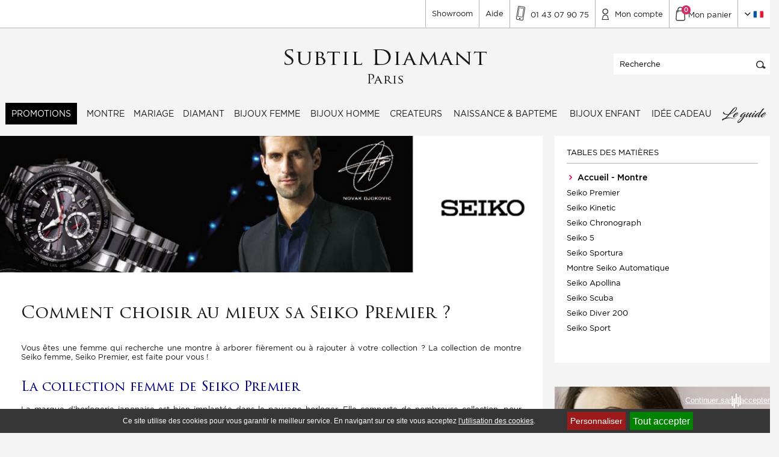

--- FILE ---
content_type: text/html; charset=iso-8859-1
request_url: https://www.subtil-diamant.com/guide-seiko-premier-546.htm
body_size: 14451
content:
<!DOCTYPE html>
<html lang="fr-FR" prefix="og: http://ogp.me/ns#">
	<head>
		<meta charset="iso-8859-1">
		<title>Seiko Premier : Un vent de fraîcheur sur le monde de l'horlogerie </title>
		<meta name="description" content="D&eacute;couvrez toutes les caract&eacute;ristiques de la collection pour femme Seiko Premier et tous ses secrets. La marque japonaise &agrave; voulu,">		
		<meta name="identifier-url" content="https://www.subtil-diamant.com">
		<meta name="robots" content="INDEX, FOLLOW, ALL">
		<meta name="googlebot" content="INDEX, FOLLOW, ALL">
		<meta name="viewport" content="width=device-width, initial-scale=1">
		<meta property="og:title" content="Seiko Premier : Un vent de fraîcheur sur le monde de l'horlogerie ">
		<meta property="og:type" content="website" />
		<meta property="og:url" content="https://www.subtil-diamant.com/guide-seiko-premier-546.htm">
		<meta property="og:image" content="https://www.subtil-diamant.com/template-logo_V2.png">
		<meta name="twitter:card" content="summary">
		<meta name="twitter:site" content="https://www.subtil-diamant.com">
		<meta name="twitter:title" content="Seiko Premier : Un vent de fraîcheur sur le monde de l'horlogerie ">
		<meta name="twitter:description" content="D&eacute;couvrez toutes les caract&eacute;ristiques de la collection pour femme Seiko Premier et tous ses secrets. La marque japonaise &agrave; voulu,">
		<meta name="twitter:image" content="https://www.subtil-diamant.com/template-logo_V2.png">
        <meta name="facebook-domain-verification" content="yf5m0y3evuxpowmvqf1rkbq4xpq32d" />
        
		
        
        <!--[if lt IE 9]>
        	<script src="//html5shim.googlecode.com/svn/trunk/html5.js"></script>
        <![endif]-->    	

        
        <link fetchpriority="high" rel="preload" href="https://www.subtil-diamant.com/template-imgGuide.jpg" as="image">
        <link rel="preload" href="/fonts/Gotham-Book_gdi.woff2" as="font" type="font/woff2" fetchpriority="high" crossorigin="anonymous">        
		<link rel="preload" href="/fonts/Gotham-Medium_gdi.woff2" as="font" type="font/woff2" fetchpriority="low" crossorigin="anonymous">
        <link rel="preload" href="/fonts/TrajanPro3-Regular.woff2" as="font" type="font/woff2" fetchpriority="low" crossorigin="anonymous">
        <link rel="preload" href="/fonts/fontello.woff2?45691662" as="font" type="font/woff2" fetchpriority="low" crossorigin="anonymous">      
        <link rel="preload" href="/fonts/Blacksword.woff2" as="font" type="font/woff2" fetchpriority="low" crossorigin="anonymous">
        <link rel="preload" href="/fonts/Manuscrit.woff2" as="font" type="font/woff2" fetchpriority="low" crossorigin="anonymous">
        
		<link href="/css-css_V1.css?version=1763048755" rel="stylesheet" type="text/css">
        <link href="/css-mobile_V1.css?version=1763048755" rel="stylesheet" type="text/css">
        <link href="cssmin-css.css?version=1763048755" rel="stylesheet" type="text/css">
        <!--link rel="apple-touch-icon" sizes="57x57" href="template-apple-icon-57x57.png">
        <link rel="apple-touch-icon" sizes="60x60" href="template-apple-icon-60x60.png">
        <link rel="apple-touch-icon" sizes="72x72" href="template-apple-icon-72x72.png">
        <link rel="apple-touch-icon" sizes="76x76" href="template-apple-icon-76x76.png">
        <link rel="apple-touch-icon" sizes="114x114" href="template-apple-icon-114x114.png">
        <link rel="apple-touch-icon" sizes="120x120" href="template-apple-icon-120x120.png">
        <link rel="apple-touch-icon" sizes="144x144" href="template-apple-icon-144x144.png">
        <link rel="apple-touch-icon" sizes="152x152" href="template-apple-icon-152x152.png">
        <link rel="apple-touch-icon" sizes="180x180" href="template-apple-icon-180x180.png">
        <link rel="icon" type="image/png" sizes="192x192"  href="template-android-icon-192x192.png">
        <link rel="icon" type="image/png" sizes="32x32" href="template-favicon-32x32.png">
        <link rel="icon" type="image/png" sizes="96x96" href="template-favicon-96x96.png">
        <link rel="icon" type="image/png" sizes="16x16" href="template-favicon-16x16.png">
        <link rel="manifest" href="/manifest.json">
        <meta name="msapplication-TileColor" content="#ffffff">
        <meta name="msapplication-TileImage" content="template-ms-icon-144x144.png">
        <meta name="theme-color" content="#ffffff" -->
        <!--[if lt IE 9]>
           <link rel="stylesheet" href="/css-ie.css" type="text/css" />
        <![endif]-->
        <!--[if lt IE 8]>
           <link rel="stylesheet" href="/css-ie7.css" type="text/css" />
        <![endif]-->
        
        
        <link rel="canonical" href="https://www.subtil-diamant.com/guide-seiko-premier-546.htm"/>
		<script src="/javascripts/jquery/jquery-1.7.2.min.js"></script> 
		<script defer src="jsmin-js.js" type="text/javascript"></script>
        
        <script type="text/javascript" src="/tarteaucitron/tarteaucitron.js?update=10" charset="UTF-8"></script>
        <script type="text/javascript">
			
			var tarteaucitronForceLanguage = 'fr';
				
			tarteaucitron.init({
			  "privacyUrl": "", /* Privacy policy url */

			  "hashtag": "#tarteaucitron", /* Open the panel with this hashtag */
			  "cookieName": "tarteaucitron", /* Cookie name */
		
			  "orientation": "bottom", /* Banner position (top - bottom) */
							   
			  "showAlertSmall": false, /* Show the small banner on bottom right */
			  "cookieslist": false, /* Show the cookie list */
							   
			  "closePopup": false, /* Show a close X on the banner */

			  "showIcon": false, /* Show cookie icon to manage cookies */
			  "iconPosition": "BottomRight", /* BottomRight, BottomLeft, TopRight and TopLeft */

			  "adblocker": false, /* Show a Warning if an adblocker is detected */
							   
			  "DenyAllCta" : false, /* Show the deny all button */
			  "AcceptAllCta" : true, /* Show the accept all button when highPrivacy on */
			  "highPrivacy": true, /* HIGHLY RECOMMANDED Disable auto consent */
							   
			  "handleBrowserDNTRequest": false, /* If Do Not Track == 1, disallow all */

			  "removeCredit": false, /* Remove credit link */
			  "moreInfoLink": true, /* Show more info link */

			  "useExternalCss": false, /* If false, the tarteaucitron.css file will be loaded */
			  "useExternalJs": false, /* If false, the tarteaucitron.js file will be loaded */

			  //"cookieDomain": ".my-multisite-domaine.fr", /* Shared cookie for multisite */
							  
			  "readmoreLink": "", /* Change the default readmore link */

			  "mandatory": true, /* Show a message about mandatory cookies */
			});

			/*tarteaucitron.user.googletagmanagerId = 'GTM-PKN2KSJ';
			(tarteaucitron.job = tarteaucitron.job || []).push('googletagmanager');*/
		
			//GTM Consent V2
			tarteaucitron.user.multiplegtagUa = [];
			tarteaucitron.user.multiplegtagUa.push({
				'ua': 'GTM-PKN2KSJ',
				'options': {}
			});
			(tarteaucitron.job = tarteaucitron.job || []).push('multiplegtag');	
        </script>
		
		<!-- Google Tag Manager -->
          <script>(function(w,d,s,l,i){w[l]=w[l]||[];w[l].push({'gtm.start':
          new Date().getTime(),event:'gtm.js'});var f=d.getElementsByTagName(s)[0],
          j=d.createElement(s),dl=l!='dataLayer'?'&l='+l:'';j.async=true;j.src=
          'https://msr.subtil-diamant.com/5en49ieiy92wv08.js?id='+i+dl;f.parentNode.insertBefore(j,f);
          })(window,document,'script','dataLayer','GTM-PKN2KSJ');</script>
        <!-- End Google Tag Manager -->
        
		<script src="/js-fonctions_V1-min.js?version=1763048755" type="text/javascript" async defer></script>
		<script src="/commun.min.js?version=1763048755" type="text/javascript" async defer></script>
        <script type="text/javascript">
                $(window).load(function(){
                    ajaxCacheUpdate('guide', 546);
                });
            </script>
        <script src="/javascripts/search.js" defer></script>
		
		
		
        
		
        	
		
		
        
		
		
		
		<script TYPE="text/javascript" SRC="/javascripts/jquery/jquery-ui-accordion.min.js"></script>
			<script type="text/javascript">
				$(document).ready(function(){
			
					$( ".guide_contenu" ).find('img').each(function( index ) {
						if($(this).width() > 580){
							$(this).attr('width','');
							$(this).attr('height','');
							$(this).css('width','100%');
							$(this).css('height','');
						}
					});
				});
			</script>		
			
			
		
						
		<script type="text/javascript">
			var firstTime = true;
			function googleTranslateElementInit(){new google.translate.TranslateElement({pageLanguage:"fr",includedLanguages:"de,en,es,fr,pt,ru",autoDisplay:!1},"google_translate_element");var e=$.cookie("googtrans");if(e){var a=new RegExp("/[a-z]+/","i");e=e.replace(a,"")}else e="fr";$(".langue_encours").html('<img width="" height="" src="/template-'+e+'.png" alt="">')}
			function chargeScript2(){if (firstTime){firstTime = false;var e=document.createElement("script");e.src="//translate.google.com/translate_a/element.js?cb=googleTranslateElementInit",e.type="text/javascript",document.body.appendChild(e),document.body.removeChild(e)}}
		</script>
		<script language="JavaScript">if(window.parent.length!=0) {window.top.location.replace(document.location.href);}</script>
		<script type="application/ld+json">
{
	"@context": "http://schema.org",
	"@type": "Organization",
	"name": "Subtil-Diamant",
	"legalName": "C.B.N",
	"url": "https://www.subtil-diamant.com",
	"logo": "https://www.subtil-diamant.com/template-logo_V2.png",
	"foundingDate": "2007",
	"address": {
		"@type": "PostalAddress",
		"streetAddress": "219 rue de Charenton",
		"addressLocality": "Paris",
		"postalCode": "75012",
		"addressCountry": "France"
	},
	"contactPoint": {
		"@type": "ContactPoint",
		"contactType": "customer support",
		"telephone": "[+330800800430]"
	},
	"sameAs": [
		"https://www.facebook.com/SUBTILDIAMANT/",
		"https://twitter.com/subtil_diamant",
		"https://plus.google.com/+Subtildiamantbijoux",
		"https://www.youtube.com/channel/UC7aMU_5HTzDzC1e7X_gK23A",
		"https://www.instagram.com/subtildiamant/",
		"https://www.linkedin.com/company/subtil-diamant-com"
	]
}
</script>
<script type="application/ld+json">
{
	"@context": "http://schema.org",
	"@type": "WebSite",
	"name": "Subtil-Diamant",
	"url": "https://www.subtil-diamant.com/"
}
</script>	

    
        
        
        
        
    
        
        
        
        
        
        
        
        
        
		
	</head>
    <body class="page_guide">
		<!-- Google Tag Manager (noscript) -->
        <noscript><iframe src="https://msr.subtil-diamant.com/ns.html?id=GTM-PKN2KSJ"
        height="0" width="0" style="display:none;visibility:hidden"></iframe></noscript>
        <!-- End Google Tag Manager (noscript) -->
		
		<script type="text/javascript">
		/* <![CDATA[ */
		var google_conversion_id = 1033739424;
		var google_custom_params = window.google_tag_params;
		var google_remarketing_only = true;
		/* ]]> */
		</script>
		<script type="text/javascript" src="//www.googleadservices.com/pagead/conversion.js">
		</script>
		<noscript>
		<div style="display:inline;">
		<img height="1" width="1" style="border-style:none;" alt="" src="//googleads.g.doubleclick.net/pagead/viewthroughconversion/1033739424/?guid=ON&amp;script=0"/>
		</div>
		</noscript>
        <!-- Debut bigWrapper -->
        <div class="big_wrapper">
        	
         	<header id="myHeader">
                <div class="top_header">
				
                   <div class="pi-section pi-no-padding">
                        <div class="pi-row">
                            <div class="pi-col-xs-5">
                                <div class="offre_bienvenu">
                                   
									
                                </div>
                            </div>
                            <div class="pi-col-xs-7 pi-pull-right">
                                <ul class="nav_top">
                                    <li><a href="https://www.subtil-diamant.com/ins-le-show-room-24.htm" title="Notre Showroom">Showroom</a></li>
                                    <li><a href="https://www.subtil-diamant.com/faq.htm" title="Aide">Aide</a></li>
                                    <li  class="contact_top">
										<span class="atc top_contact" data-atc="Y29udGFjdC5odG0="><span class="sprite sprite-template-ico_phone"></span> <span style="top: -6px;position: relative;">01 43 07 90 75</span></span> 
                                        <div class="deroulant_contact"  itemprop="openingHours">
                                            Du mardi au samedi<br/>10h &agrave; 13h et 14h30 &agrave; 19h
                                            <a href="tel:0143079075" title="Appel gratuit">Appel gratuit</a>
                                        </div>
                                    </li>
                                    <li><span class="atc top_compte" data-atc="Y2xpZW50Lmh0bQ=="><span class="sprite sprite-template-ico_compte"></span> <span style="top: -6px;position: relative;">Mon compte</span></span></li>
                                    <li><span class="atc top_panier" data-atc="Y2RlMS5odG0="><span class="sprite sprite-template-ico_panier"></span> <span style="top: -6px;position: relative;">Mon panier <em class="nbre_panier">0</em></span></span></li>
                                    <li class="lang">
                                    	
                                        <a href="#" title="" class="top_langue" onclick="chargeScript2();">
                                        	<span class="sprite sprite-template-arrow_down"></span>
											<span class="langue_encours"><img src="template-fr.png" alt="FR" width="18" height="12"/></span>
										</a> 
										<div id="google_translate_element" class="deroulant_langue">
                                        	<script>
                                        		$(document).ready(function(e) {
                                        			$("#google_translate_element").change(function(){drapeau=$(".goog-te-combo").val(),drapeau||(drapeau="fr"),$(".langue_encours").html('<img width="" height="" src="/template-'+drapeau+'.png" alt="">')});
                                                });
                                        	</script>
                                        </div>
                                        
                                    </li>
                                </ul>
                            </div>
                        </div>
                        
                    </div> 
                </div>
                <div class="header">
                   <div class="pi-section pi-no-padding">
                        <div class="logo">
                            <noscript>
                                <a href="https://www.subtil-diamant.com" title="Subtil-Diamant">
                                    <img  height="70" width="343" src="template-logo_V2.png"  alt="Subtil-Diamant"/>
                                </a>
                                <style>
                                    #logo-site { display: none!important;}
                                </style>
                            </noscript>
                            <a href="https://www.subtil-diamant.com" title="Subtil-Diamant"><img class="lazy" height="70" width="343" src="" data-original="template-logo_V2.png"  alt="Subtil-Diamant"/></a>
                        </div>
       
                        <div class="search_form">
                            <form class="recherche" action="rechercher.htm" method="post" name="formHeaderRecherche">
                                <input name="action" value="search" type="hidden">
                                <input type="text" autocomplete="off" name="qm" aria-label="Recherche" autocomplete="on" value="Recherche" onfocus="if (this.value==this.defaultValue) this.value = ''" onblur="if (this.value=='') this.value = this.defaultValue" class="text_search"/>
                                <button class="submit_search" value="" type="submit"><span class="sprite sprite-template-ico_search"></span></button>
                            </form>
                            <a class="toggle_search_fixed" href="#"><img src="[data-uri]" alt="Rechercher"></a>
                        </div>
                   </div> 
                    
                </div>
                <div class="menu_mob_responsive">
                    <div class="menu_left">
                        <a href="#" title="">
                            <span class="sprite sprite-template-ico_menu_mo"></span>
                            <span style="display: inline-block;height: 30px;line-height: 30px;">Menu</span>
                        </a>
                    </div>
                    <div class="menu_right">
                        <a href="rechercher.htm" title="">
                           <span class="sprite sprite-template-ico_search_mo"></span>
                        </a>
                        <a href="faq.htm" title="">
                           <div class="btnHelp">?</div>
                        </a>
                         <a href="contact.htm" title="" style='padding-top: 17px;'>
                           <span class="" ><img style='vertical-align: sub;' width="24" height="24" src=" [data-uri]" alt="Contact"> </span>
                        </a>
                        <a href="tel:0143079075" title="">
                        	<span class="sprite sprite-template-ico_phone_mo"></span>
                        </a>
                        <a href="cde1.htm" title="" class="panier_mob">
                        	<span class="sprite sprite-template-ico_panier_m"></span>
                            <em class="nbre_panier">0</em>
                        </a>
                    </div>
                    <div class="clear"></div>
                </div>
                <div class="navigation_wrapper">
                	<a href="#" class="close_menu_mob"><i class="icon-cancel"></i></a>
                    <nav class="section_nav">
                        <ul class="nav_menu">
                        	<li class="nav_item onglet_promo_item"><a href="https://www.subtil-diamant.com/cat-promotions-1216.htm" class="nav_link nav_prom">PROMOTIONS</a></li>
                            	<li class="nav_item " id="onglet_6">
                                            <a  href="https://www.subtil-diamant.com/cat-montre-403.htm" class="nav_link " title="Montre">Montre</a>
                                            <div class="sub_menu">
                                                    <div class="pi-section pi-no-padding">
                                                        <div class="pi-row">
                                                        	
                                                            <div class="pi-col-sm-8">
                                                                <div class="titre_categ_sub">Montre</div>
                                                                
                                                                <ul class="ss_menu_categ">
                                                                	<li class="first_link hidden_guide  "> <a  href="https://www.subtil-diamant.com/cat-montre-403.htm" title="Montre">Montre </a></li>
                                                                	<li class=""><a href="https://www.subtil-diamant.com/cat-montre-hamilton-1165.htm">Montre Hamilton <img src="template-swissmade.jpg" alt="Swiss Made"></a></li><li class=""><a href="https://www.subtil-diamant.com/cat-montre-frederique-constant-1222.htm">Montre Frédérique Constant <img src="template-swissmade.jpg" alt="Swiss Made"></a></li><li class=""><a href="https://www.subtil-diamant.com/cat-montre-garmin-1156.htm">Montre Garmin </a></li><li class=""><a href="https://www.subtil-diamant.com/cat-montre-hanhart-1248.htm">Montre Hanhart <img src="template-swissmade.jpg" alt="Swiss Made"></a></li><li class=""><a href="https://www.subtil-diamant.com/cat-montre-pequignet-e-469.htm">Montre Pequignet E. <img src="template-swissmade.jpg" alt="Swiss Made"></a></li><li class=""><a href="https://www.subtil-diamant.com/cat-montre-zrc-1749.htm">Montre ZRC <img src="template-swissmade.jpg" alt="Swiss Made"></a></li><li class=""><a href="https://www.subtil-diamant.com/cat-montre-mido-1198.htm">Montre Mido <img src="template-swissmade.jpg" alt="Swiss Made"></a></li><li class=""><a href="https://www.subtil-diamant.com/cat-montre-alpina-1496.htm">Montre Alpina <img src="template-swissmade.jpg" alt="Swiss Made"></a></li><li class=""><a href="https://www.subtil-diamant.com/cat-montre-michel-herbelin-404.htm">Montre Michel Herbelin <img src="template-swissmade.jpg" alt="Swiss Made"></a></li><li class=""><a href="https://www.subtil-diamant.com/cat-seiko-983.htm">Seiko </a></li><li class=""><a href="https://www.subtil-diamant.com/cat-gshock-1600.htm">GShock </a></li><li class=""><a href="https://www.subtil-diamant.com/cat-montre-casio-1607.htm">Montre Casio </a></li><li class=""><a href="https://www.subtil-diamant.com/cat-montre-orient-1709.htm">Montre Orient </a></li><li class=""><a href="https://www.subtil-diamant.com/cat-montre-citizen-1181.htm">Montre Citizen </a></li><li class=""><a href="https://www.subtil-diamant.com/cat-montre-tsar-bomba-1632.htm">Montre Tsar Bomba </a></li><li class=""><a href="https://www.subtil-diamant.com/cat-d1-milano-1078.htm">D1 Milano </a></li><li class=""><a href="https://www.subtil-diamant.com/cat-montre-lip-1064.htm">Montre LIP </a></li><li class=""><a href="https://www.subtil-diamant.com/cat-montre-cluse-1054.htm">Montre Cluse  </a></li><li class=""><a href="https://www.subtil-diamant.com/cat-montre-zeppelin-1568.htm">Montre Zeppelin </a></li><li class=""><a href="https://www.subtil-diamant.com/cat-montre-calvin-klein-920.htm">Montre Calvin Klein <img src="template-swissmade.jpg" alt="Swiss Made"></a></li><li class=""><a href="https://www.subtil-diamant.com/cat-bracelet-montre-951.htm">Bracelet Montre </a></li><li class=""><a href="https://www.subtil-diamant.com/cat-montre-homme-1016.htm">Montre Homme </a></li><li class=""><a href="https://www.subtil-diamant.com/cat-montre-femme-1017.htm">Montre Femme </a></li><li class=""><a href="https://www.subtil-diamant.com/cat-montre-plongee-1085.htm">Montre Plongée </a></li><li class=""><a href="https://www.subtil-diamant.com/cat-montre-connectee-1192.htm">Montre connectée </a></li><li class=""><a href="https://www.subtil-diamant.com/cat-montre-suisse-1314.htm">Montre Suisse </a></li><li class=""><a href="https://www.subtil-diamant.com/cat-montre-gps-1316.htm">Montre GPS </a></li><li class=""><a href="https://www.subtil-diamant.com/cat-montre-quartz-1317.htm">Montre Quartz </a></li><li class=""><a href="https://www.subtil-diamant.com/cat-montre-phase-de-lune-1319.htm">Montre Phase de lune </a></li><li class=""><a href="https://www.subtil-diamant.com/cat-montre-ruhla-1593.htm">Montre Ruhla </a></li><li class=""><a href="https://www.subtil-diamant.com/cat-montre-automatique-1512.htm">Montre Automatique </a></li><li class=""><a href="https://www.subtil-diamant.com/cat-montre-bauhaus-1721.htm">Montre Bauhaus </a></li>
                                                                </ul>
                                                                
                                                            </div>
                                                            
                                                            <div class="pi-col-sm-4 pi-no-padding-left">
                                                                <div class="image_sub">
                                                                   
                                                                   <picture>
								<source srcset="cati-montre-403_3.webp" loading="lazy" type="image/webp">
								<source srcset="cati-montre-403_3.jpg" loading="lazy" type="image/jpeg">
								<img src="cati-montre-403_3.jpg" loading="lazy" alt="Montre">
							</picture>
                                                                  
                                                                </div>
                                                            </div>
                                                        
                                                        </div>
                                                    </div>
                                                </div>
                                           
                                        </li><li class="nav_item " id="onglet_1">
                                            <a  href="https://www.subtil-diamant.com/cat-mariage-1034.htm" class="nav_link " title="Mariage">Mariage</a>
                                            <div class="sub_menu">
                                                    <div class="pi-section pi-no-padding">
                                                        <div class="pi-row">
                                                        	
                                                            <div class="pi-col-sm-8">
                                                                <div class="titre_categ_sub">Mariage</div>
                                                                
                                                                <ul class="ss_menu_categ">
                                                                	<li class="first_link hidden_guide  "> <a  href="https://www.subtil-diamant.com/cat-mariage-1034.htm" title="Mariage">Mariage </a></li>
                                                                	<li class=""><a href="https://www.subtil-diamant.com/cat-bague-de-fiancailles-501.htm">Bague de fiançailles </a></li><li class=""><a href="https://www.subtil-diamant.com/cat-alliance-mariage-295.htm">Alliance Mariage </a></li><li class=""><a href="https://www.subtil-diamant.com/cat-bague-diamant-259.htm">Bague Diamant </a></li><li class=""><a href="https://www.subtil-diamant.com/cat-bracelet-tennis-1063.htm">Bracelet Tennis  </a></li><li class=""><a href="https://www.subtil-diamant.com/cat-boucles-d-oreilles-260.htm">Boucles d'oreilles </a></li><li class=""><a href="https://www.subtil-diamant.com/cat-pendentif-diamant-322.htm">Pendentif Diamant </a></li><li class=""><a href="https://www.subtil-diamant.com/cat-bracelet-diamant-319.htm">Bracelet diamant </a></li>
                                                                </ul>
                                                                
                                                            </div>
                                                            
                                                            <div class="pi-col-sm-4 pi-no-padding-left">
                                                                <div class="image_sub">
                                                                   
                                                                   <picture>
								<source srcset="cati-mariage-1034_3.webp" loading="lazy" type="image/webp">
								<source srcset="cati-mariage-1034_3.jpg" loading="lazy" type="image/jpeg">
								<img src="cati-mariage-1034_3.jpg" loading="lazy" alt="Mariage">
							</picture>
                                                                  
                                                                </div>
                                                            </div>
                                                        
                                                        </div>
                                                    </div>
                                                </div>
                                           
                                        </li><li class="nav_item " id="onglet_11">
                                            <a  href="https://www.subtil-diamant.com/diamant.htm" class="nav_link diamant" title="Diamant">Diamant</a>
                                            <div class="sub_menu">
                                                    <div class="pi-section pi-no-padding">
                                                        <div class="pi-row">
                                                        	
                                                            <div class="pi-col-sm-8">
                                                                <div class="titre_categ_sub">Diamant</div>
                                                                
                                                                <ul class="ss_menu_categ">
                                                                	<li class="first_link hidden_guide  "> <a  href="https://www.subtil-diamant.com/diamant.htm" title="Diamant">Diamant </a></li>
                                                                	
                                                                </ul>
                                                                
                                                            </div>
                                                            
                                                            <div class="pi-col-sm-4 pi-no-padding-left">
                                                                <div class="image_sub">
                                                                   
                                                                   
                                                                  
                                                                </div>
                                                            </div>
                                                        
                                                        </div>
                                                    </div>
                                                </div>
                                           
                                        </li><li class="nav_item " id="onglet_3">
                                            <a  href="https://www.subtil-diamant.com/cat-bijoux-femme-1035.htm" class="nav_link " title="Bijoux femme">Bijoux femme</a>
                                            <div class="sub_menu">
                                                    <div class="pi-section pi-no-padding">
                                                        <div class="pi-row">
                                                        	
                                                            <div class="pi-col-sm-8">
                                                                <div class="titre_categ_sub">Bijoux femme</div>
                                                                
                                                                <ul class="ss_menu_categ">
                                                                	<li class="first_link hidden_guide  "> <a  href="https://www.subtil-diamant.com/cat-bijoux-femme-1035.htm" title="Bijoux femme">Bijoux femme </a></li>
                                                                	<li class=""><a href="https://www.subtil-diamant.com/cat-bague-de-fiancailles-501.htm">Bague de fiançailles </a></li><li class=""><a href="https://www.subtil-diamant.com/cat-bagues-258.htm">Bagues </a></li><li class=""><a href="https://www.subtil-diamant.com/cat-pendentif-261.htm">Pendentif </a></li><li class=""><a href="https://www.subtil-diamant.com/cat-bracelets-67.htm">Bracelets </a></li><li class=""><a href="https://www.subtil-diamant.com/cat-alliance-mariage-295.htm">Alliance Mariage </a></li><li class=""><a href="https://www.subtil-diamant.com/cat-boucles-d-oreilles-260.htm">Boucles d'oreilles </a></li><li class=""><a href="https://www.subtil-diamant.com/cat-collier-347.htm">Collier </a></li><li class=""><a href="https://www.subtil-diamant.com/cat-chaine-en-or-878.htm">Chaine en Or  </a></li><li class=""><a href="https://www.subtil-diamant.com/cat-createurs-678.htm">Créateurs </a></li><li class=""><a href="https://www.subtil-diamant.com/cat-chaine-argent-500.htm">Chaine Argent </a></li><li class=""><a href="https://www.subtil-diamant.com/cat-medailles-religieuses-340.htm">Médailles religieuses </a></li><li class=""><a href="https://www.subtil-diamant.com/cat-boite-a-bijoux-1244.htm">Boîte à Bijoux </a></li><li class=""><a href="https://www.subtil-diamant.com/cat-pendentif-corse-774.htm">Pendentif Corse </a></li>
                                                                </ul>
                                                                
                                                            </div>
                                                            
                                                            <div class="pi-col-sm-4 pi-no-padding-left">
                                                                <div class="image_sub">
                                                                   
                                                                   <picture>
								<source srcset="cati-bijoux-femme-1035_3.webp" loading="lazy" type="image/webp">
								<source srcset="cati-bijoux-femme-1035_3.jpg" loading="lazy" type="image/jpeg">
								<img src="cati-bijoux-femme-1035_3.jpg" loading="lazy" alt="Bijoux femme">
							</picture>
                                                                  
                                                                </div>
                                                            </div>
                                                        
                                                        </div>
                                                    </div>
                                                </div>
                                           
                                        </li><li class="nav_item " id="onglet_4">
                                            <a  href="https://www.subtil-diamant.com/cat-bijoux-homme-1036.htm" class="nav_link " title="Bijoux homme">Bijoux homme</a>
                                            <div class="sub_menu">
                                                    <div class="pi-section pi-no-padding">
                                                        <div class="pi-row">
                                                        	
                                                            <div class="pi-col-sm-8">
                                                                <div class="titre_categ_sub">Bijoux homme</div>
                                                                
                                                                <ul class="ss_menu_categ">
                                                                	<li class="first_link hidden_guide  "> <a  href="https://www.subtil-diamant.com/cat-bijoux-homme-1036.htm" title="Bijoux homme">Bijoux homme </a></li>
                                                                	<li class=""><a href="https://www.subtil-diamant.com/cat-chaine-en-or-homme-377.htm">Chaine en Or Homme </a></li><li class=""><a href="https://www.subtil-diamant.com/cat-alliance-mariage-295.htm">Alliance Mariage </a></li><li class=""><a href="https://www.subtil-diamant.com/cat-pendentif-corse-774.htm">Pendentif Corse </a></li><li class=""><a href="https://www.subtil-diamant.com/cat-bracelet-homme-554.htm">Bracelet Homme </a></li><li class=""><a href="https://www.subtil-diamant.com/cat-createurs-678.htm">Créateurs </a></li><li class=""><a href="https://www.subtil-diamant.com/cat-bague-homme-375.htm">Bague Homme </a></li><li class=""><a href="https://www.subtil-diamant.com/cat-chevaliere-homme-376.htm">Chevalière Homme </a></li><li class=""><a href="https://www.subtil-diamant.com/cat-boucles-d-oreilles-260.htm">Boucles d'oreilles </a></li><li class=""><a href="https://www.subtil-diamant.com/cat-medailles-religieuses-340.htm">Médailles religieuses </a></li><li class=""><a href="https://www.subtil-diamant.com/cat-chaine-argent-homme-1404.htm">Chaine Argent Homme </a></li>
                                                                </ul>
                                                                
                                                            </div>
                                                            
                                                            <div class="pi-col-sm-4 pi-no-padding-left">
                                                                <div class="image_sub">
                                                                   
                                                                   <picture>
								<source srcset="cati-bijoux-homme-1036_3.webp" loading="lazy" type="image/webp">
								<source srcset="cati-bijoux-homme-1036_3.jpg" loading="lazy" type="image/jpeg">
								<img src="cati-bijoux-homme-1036_3.jpg" loading="lazy" alt="Bijoux homme">
							</picture>
                                                                  
                                                                </div>
                                                            </div>
                                                        
                                                        </div>
                                                    </div>
                                                </div>
                                           
                                        </li><li class="nav_item " id="onglet_8">
                                            <a  href="https://www.subtil-diamant.com/cat-createurs-678.htm" class="nav_link " title="Createurs">Createurs</a>
                                            <div class="sub_menu">
                                                    <div class="pi-section pi-no-padding">
                                                        <div class="pi-row">
                                                        	
                                                            <div class="pi-col-sm-8">
                                                                <div class="titre_categ_sub">Createurs</div>
                                                                
                                                                <ul class="ss_menu_categ">
                                                                	<li class="first_link hidden_guide  "> <a  href="https://www.subtil-diamant.com/cat-createurs-678.htm" title="Createurs">Createurs </a></li>
                                                                	<li class=""><a href="https://www.subtil-diamant.com/cat-bijoux-one-more-685.htm">Bijoux One More </a></li><li class=""><a href="https://www.subtil-diamant.com/cat-beheyt-diamond-1239.htm">Beheyt Diamond </a></li><li class=""><a href="https://www.subtil-diamant.com/cat-albanu-682.htm">Albanu </a></li><li class=""><a href="https://www.subtil-diamant.com/cat-gioielliamo-1232.htm">Gioielliamo </a></li><li class=""><a href="https://www.subtil-diamant.com/cat-mano-j-1658.htm">Mano J </a></li><li class=""><a href="https://www.subtil-diamant.com/cat-lecarre-1490.htm">Lecarré </a></li><li class=""><a href="https://www.subtil-diamant.com/cat-lucas-lucor-1425.htm">Lucas Lucor </a></li><li class=""><a href="https://www.subtil-diamant.com/cat-unknow-brand-1338.htm">Unknow Brand </a></li><li class=""><a href="https://www.subtil-diamant.com/cat-filodellavita-1079.htm">Filodellavita </a></li><li class=""><a href="https://www.subtil-diamant.com/cat-bijoux-naiomy-555.htm">Bijoux Naiomy </a></li><li class=""><a href="https://www.subtil-diamant.com/cat-wolf-1834-1243.htm">Wolf 1834 </a></li><li class=""><a href="https://www.subtil-diamant.com/cat-jambo-collections-1291.htm">Jambo Collections </a></li><li class=""><a href="https://www.subtil-diamant.com/cat-cote-bougie-marrakech-1292.htm">Côté Bougie Marrakech </a></li><li class=""><a href="https://www.subtil-diamant.com/cat-ladenac-milano-1309.htm">Ladenac Milano </a></li><li class=""><a href="https://www.subtil-diamant.com/cat-deejo-1310.htm">Deejo </a></li>
                                                                </ul>
                                                                
                                                            </div>
                                                            
                                                            <div class="pi-col-sm-4 pi-no-padding-left">
                                                                <div class="image_sub">
                                                                   
                                                                   <picture>
								<source srcset="cati-createurs-678_3.webp" loading="lazy" type="image/webp">
								<source srcset="cati-createurs-678_3.jpg" loading="lazy" type="image/jpeg">
								<img src="cati-createurs-678_3.jpg" loading="lazy" alt="Createurs">
							</picture>
                                                                  
                                                                </div>
                                                            </div>
                                                        
                                                        </div>
                                                    </div>
                                                </div>
                                           
                                        </li><li class="nav_item " id="onglet_12">
                                            <a  href="https://www.subtil-diamant.com/cat-medailles-religieuses-340.htm" class="nav_link " title="Naissance & Bapteme">Naissance & Bapteme</a>
                                            <div class="sub_menu">
                                                    <div class="pi-section pi-no-padding">
                                                        <div class="pi-row">
                                                        	
                                                            <div class="pi-col-sm-8">
                                                                <div class="titre_categ_sub">Naissance & Bapteme</div>
                                                                
                                                                <ul class="ss_menu_categ">
                                                                	<li class="first_link hidden_guide  "> <a  href="https://www.subtil-diamant.com/cat-medailles-religieuses-340.htm" title="Naissance & Bapteme">Naissance & Bapteme </a></li>
                                                                	<li class=""><a href="https://www.subtil-diamant.com/cat-medaille-bapteme-ange-341.htm">Médaille Baptême Ange </a></li><li class=""><a href="https://www.subtil-diamant.com/cat-medaille-vierge-360.htm">Medaille Vierge </a></li><li class=""><a href="https://www.subtil-diamant.com/cat-medailles-christ-361.htm">Médailles Christ </a></li><li class=""><a href="https://www.subtil-diamant.com/cat-medaille-saint-et-sainte-484.htm">Médaille Saint et Sainte </a></li><li class=""><a href="https://www.subtil-diamant.com/cat-medaille-miraculeuse-1273.htm">Médaille Miraculeuse </a></li><li class=""><a href="https://www.subtil-diamant.com/cat-medaille-saint-christophe-1274.htm">Médaille Saint Christophe </a></li><li class=""><a href="https://www.subtil-diamant.com/cat-medaille-arbre-de-vie-1146.htm">Médaille Arbre de vie </a></li><li class=""><a href="https://www.subtil-diamant.com/cat-medaille-bapteme-garcon-1142.htm">Médaille baptême garçon </a></li><li class=""><a href="https://www.subtil-diamant.com/cat-medaille-bapteme-fille-1141.htm">médaille baptême fille </a></li><li class=""><a href="https://www.subtil-diamant.com/cat-pendentif-personnalise-1144.htm">Pendentif personnalisé </a></li><li class=""><a href="https://www.subtil-diamant.com/cat-pendentif-croix-1148.htm">Pendentif Croix </a></li><li class=""><a href="https://www.subtil-diamant.com/cat-collier-prenom-473.htm">Collier Prénom </a></li><li class=""><a href="https://www.subtil-diamant.com/cat-gourmette-bapteme-356.htm">Gourmette Baptême </a></li>
                                                                </ul>
                                                                
                                                            </div>
                                                            
                                                            <div class="pi-col-sm-4 pi-no-padding-left">
                                                                <div class="image_sub">
                                                                   
                                                                   
                                                                  
                                                                </div>
                                                            </div>
                                                        
                                                        </div>
                                                    </div>
                                                </div>
                                           
                                        </li><li class="nav_item " id="onglet_7">
                                            <a  href="https://www.subtil-diamant.com/cat-bijoux-enfant-1037.htm" class="nav_link " title="Bijoux enfant">Bijoux enfant</a>
                                            <div class="sub_menu">
                                                    <div class="pi-section pi-no-padding">
                                                        <div class="pi-row">
                                                        	
                                                            <div class="pi-col-sm-8">
                                                                <div class="titre_categ_sub">Bijoux enfant</div>
                                                                
                                                                <ul class="ss_menu_categ">
                                                                	<li class="first_link hidden_guide  "> <a  href="https://www.subtil-diamant.com/cat-bijoux-enfant-1037.htm" title="Bijoux enfant">Bijoux enfant </a></li>
                                                                	<li class=""><a href="https://www.subtil-diamant.com/cat-collier-347.htm">Collier </a></li><li class=""><a href="https://www.subtil-diamant.com/cat-chaine-en-or-878.htm">Chaine en Or  </a></li><li class=""><a href="https://www.subtil-diamant.com/cat-boucles-d-oreilles-260.htm">Boucles d'oreilles </a></li><li class=""><a href="https://www.subtil-diamant.com/cat-bracelets-67.htm">Bracelets </a></li><li class=""><a href="https://www.subtil-diamant.com/cat-medailles-religieuses-340.htm">Médailles religieuses </a></li><li class=""><a href="https://www.subtil-diamant.com/cat-pendentif-corse-774.htm">Pendentif Corse </a></li><li class=""><a href="https://www.subtil-diamant.com/cat-pendentif-261.htm">Pendentif </a></li><li class=""><a href="https://www.subtil-diamant.com/cat-chaine-argent-500.htm">Chaine Argent </a></li><li class=""><a href="https://www.subtil-diamant.com/cat-bijoux-enfant-1037.htm">Bijoux enfant </a></li>
                                                                </ul>
                                                                
                                                            </div>
                                                            
                                                            <div class="pi-col-sm-4 pi-no-padding-left">
                                                                <div class="image_sub">
                                                                   
                                                                   <picture>
								<source srcset="cati-bijoux-enfant-1037_3.webp" loading="lazy" type="image/webp">
								<source srcset="cati-bijoux-enfant-1037_3.jpg" loading="lazy" type="image/jpeg">
								<img src="cati-bijoux-enfant-1037_3.jpg" loading="lazy" alt="Bijoux enfant">
							</picture>
                                                                  
                                                                </div>
                                                            </div>
                                                        
                                                        </div>
                                                    </div>
                                                </div>
                                           
                                        </li><li class="nav_item " id="onglet_10">
                                            <a  href="https://www.subtil-diamant.com/cat-idee-cadeau-1289.htm" class="nav_link " title="Idée Cadeau">Idée Cadeau</a>
                                            <div class="sub_menu">
                                                    <div class="pi-section pi-no-padding">
                                                        <div class="pi-row">
                                                        	
                                                            <div class="pi-col-sm-8">
                                                                <div class="titre_categ_sub">Idée Cadeau</div>
                                                                
                                                                <ul class="ss_menu_categ">
                                                                	<li class="first_link hidden_guide  "> <a  href="https://www.subtil-diamant.com/cat-idee-cadeau-1289.htm" title="Idée Cadeau">Idée Cadeau </a></li>
                                                                	<li class=""><a href="https://www.subtil-diamant.com/cat-diffuseur-de-parfum-1290.htm">Diffuseur de parfum </a></li><li class=""><a href="https://www.subtil-diamant.com/cat-bougie-parfumee-1293.htm">Bougie Parfumée </a></li><li class=""><a href="https://www.subtil-diamant.com/cat-idee-cadeau-noel-1300.htm">Idée Cadeau Noël </a></li><li class=""><a href="https://www.subtil-diamant.com/cat-idee-cadeau-homme-1303.htm">Idée Cadeau Homme </a></li><li class=""><a href="https://www.subtil-diamant.com/cat-idee-cadeau-femme-1304.htm">Idée Cadeau Femme </a></li><li class=""><a href="https://www.subtil-diamant.com/cat-idee-cadeau-enfant-1305.htm">Idée Cadeau Enfant </a></li><li class=""><a href="https://www.subtil-diamant.com/cat-idee-cadeau-naissance-1306.htm">Idée Cadeau Naissance </a></li><li class=""><a href="https://www.subtil-diamant.com/cat-idee-cadeau-bapteme-1307.htm">Idée Cadeau Baptême </a></li><li class=""><a href="https://www.subtil-diamant.com/cat-idee-cadeau-communion-1308.htm">Idée Cadeau Communion </a></li>
                                                                </ul>
                                                                
                                                            </div>
                                                            
                                                            <div class="pi-col-sm-4 pi-no-padding-left">
                                                                <div class="image_sub">
                                                                   
                                                                   
                                                                  
                                                                </div>
                                                            </div>
                                                        
                                                        </div>
                                                    </div>
                                                </div>
                                           
                                        </li>
								
                                <li class="nav_item nav_guide"><a href="https://www.subtil-diamant.com/guide.htm" class="nav_link">Le guide</a></li>
                            
							<li class="nav_guide nav_item  has_sub lien_compte_mobile"><a href="https://www.subtil-diamant.com/ins-le-show-room-24.htm" class="nav_link">Le show room</a></li>
							
                            <li class="nav_item lien_compte_mobile"><a href="client.htm" class="nav_link"><i class="icon-user"></i> Mon compte</a></li>
                            
                        </ul>
                    </nav>
                </div>
                 <div class="menu_mob_overlay"></div> 
            </header>
            <div class="bg_white"></div>
            <div class="autocompletesearch-loader"><img src="template-search-load.gif" alt="Chargement"></div>
            <div class="autocompletesearch-container"></div>
            <main class="pageContent">
	<div class="content_wrapper categorie_content">
    	<div class="pi-section pi-no-padding">
    	
		
		<script type="application/ld+json">
            {
              "@context": "https://schema.org",
              "@type": "NewsArticle",
              "headline": "Seiko Premier ",
              "image": [
                "https://www.subtil-diamant.com/"
               ],
            
              "author": [{
                  "@type": "Person",
                  "name": "Nicolas"
                }]
            }
        </script>
        <div class="detail_guide_content container_guide">
        	<div class="image_categ"><picture>
								<source srcset="guidebr2-546_2.webp" type="image/webp">
								<source srcset="guidebr2-546_2.jpg" type="image/jpeg">
								<img data-original="guidebr2-546_2.jpg" src="template-articleload.gif" class="lazy imgAuto" alt="Seiko Premier ">
							</picture></div>
			
				
                
			<div class="content_gui">
            	
					<div class="creationBloc2">
                    	<script>
                        	$(document).ready(function(e) {
								if($(window).width()< 768){
									$('.creation_lib').click(function(){
										$('.toggle_table').slideToggle();
									});
								}
                            });
                        </script>
						<div class="creaBox2">
							<div class="creation_lib">Tables des matières <i class="icon-down-open"></i></div>
                            <div class="toggle_table">
                                <div class="active_guide"><a href="guide-montre-162.htm" class="active_lien"><i class="icon-right-open"></i> Accueil - Montre</a></div>
                                <ul class="creation_list">
                                    <li class="parent_liste_g"><a href="guide-seiko-premier-546.htm">Seiko Premier </a>
                                        
                                        </li><li class="parent_liste_g"><a href="guide-seiko-kinetic-540.htm">Seiko Kinetic</a>
                                        
                                        </li><li class="parent_liste_g"><a href="guide-seiko-chronograph-549.htm">Seiko Chronograph</a>
                                        
                                        </li><li class="parent_liste_g"><a href="guide-seiko-5-544.htm">Seiko 5 </a>
                                        
                                        </li><li class="parent_liste_g"><a href="guide-seiko-sportura-542.htm">Seiko Sportura</a>
                                        
                                        </li><li class="parent_liste_g"><a href="guide-montre-seiko-automatique-543.htm">Montre Seiko Automatique</a>
                                        
                                        </li><li class="parent_liste_g"><a href="guide-seiko-apollina-545.htm">Seiko Apollina</a>
                                        
                                        </li><li class="parent_liste_g"><a href="guide-seiko-scuba-547.htm">Seiko Scuba</a>
                                        
                                        </li><li class="parent_liste_g"><a href="guide-seiko-diver-200-548.htm">Seiko Diver 200</a>
                                        
                                        </li><li class="parent_liste_g"><a href="guide-seiko-sport-557.htm">Seiko Sport </a>
                                        
                                        </li>
                                </ul>
                            </div>
						</div>
						<a href="https://www.subtil-diamant.com/"><img height="358" src="https://www.subtil-diamant.com/template-imgGuide.jpg" width="358" /></a>
					</div>
                    <div class="guide_contenu">
                    	<div class="content_contenu_guide">
                        	<div class="image_categ"><picture>
								<source srcset="guidebr2-546_2.webp" type="image/webp">
								<source srcset="guidebr2-546_2.jpg" type="image/jpeg">
								<img data-original="guidebr2-546_2.jpg" src="template-articleload.gif" class="lazy imgAuto" alt="Seiko Premier ">
							</picture></div>
                            <div class="guide_2"><h1 style="text-align: justify;"><span style="font-size:28px;">Comment choisir au mieux sa Seiko Premier&nbsp;?</span></h1>

<p style="text-align: justify;">&nbsp;</p>

<p style="text-align: justify;">Vous &ecirc;tes une femme qui recherche une montre &agrave; arborer fi&egrave;rement ou &agrave; rajouter &agrave; votre collection&nbsp;? La collection de <a href="https://www.subtil-diamant.com/guide-montre-seiko-femme-541.htm">montre Seiko femme</a>, Seiko Premier, est faite pour vous&nbsp;!</p>

<p style="text-align: justify;">&nbsp;</p>

<p style="text-align: justify;">&nbsp;</p>

<h2 style="text-align: justify;"><span style="color:#000080;"><span style="font-size: 22px;">La collection femme de Seiko Premier</span></span></h2>

<p style="text-align: justify;">&nbsp;</p>

<p style="text-align: justify;">La marque d&rsquo;horlogerie japonaise est bien implant&eacute;e dans le paysage horloger. Elle comporte de nombreuse collection, pour homme et pour femme. La collection Seiko Premier n&rsquo;est pas r&eacute;serv&eacute;e qu&rsquo;aux femmes puisqu&rsquo;elle se d&eacute;cline aussi dans une version pour homme.</p>

<p style="text-align: justify;">&nbsp;</p>

<p style="text-align: justify;">Mais parlons de la Seiko Premier femme. Cette collection est compos&eacute;e de 7 montres qui ont toutes leurs caract&eacute;ristiques distinctes. Cette collection joue sur la sobri&eacute;t&eacute; avec quelques touches de fantaisies et de fra&icirc;cheur.</p>

<p style="text-align: justify;">&nbsp;</p>

<p style="text-align: justify;">Les mod&egrave;les sont donc compos&eacute;s pour la plupart de cadran blanc, ou noir. La nacre pr&eacute;sente sur certains cadrans des Seiko Premier vient adoucir ces mod&egrave;les et leur apporter une touche de f&eacute;minit&eacute;.</p>

<p style="text-align: justify;">Les bracelets sont disponibles en acier inoxydable ou en cuir selon les mod&egrave;les.</p>

<p style="text-align: justify;">&nbsp;</p>

<p style="text-align: justify;">Mais l&agrave; o&ugrave; certains mod&egrave;les de la collection Seiko Premier se diff&eacute;rencient c&rsquo;est au niveau de la lunette. Effectivement la lunette qui entoure le cadran est sertie de 28 diamants qui donne de l&rsquo;&eacute;clat et de la brillance &agrave; la montre. Cette particularit&eacute; fait de ces mod&egrave;les les plus demand&eacute; de cette collection.</p>

<p style="text-align: justify;">&nbsp;</p>

<p style="text-align: justify;">&nbsp;Ce sont les aiguilles de votre Seiko Premier qui apporte une touche de fra&icirc;cheur et de fantaisie en arborant des couleurs plus flash. Dor&eacute; rose, dor&eacute;, bleue, argent&eacute; ou noire, sur chacun des mod&egrave;les les aiguilles ont pour objectif d&rsquo;&eacute;gayer un ensemble plut&ocirc;t simple et discret.</p>

<p style="text-align: justify;">&nbsp;</p>

<p style="text-align: justify;">&nbsp;</p>

<p style="text-align: justify;"><span style="color:#000080;"><span style="font-size: 16px;">D&eacute;couvrez tous nos mod&egrave;les de Seiko et b&eacute;n&eacute;ficiez de 20% de r&eacute;duction gr&acirc;ce au code seiko20 ainsi que d&rsquo;une livraison totalement gratuite.</span></span></p>

<p style="text-align: justify;">&nbsp;</p>

<p style="text-align: center;"><a href="https://www.subtil-diamant.com/cat-seiko-983.htm"><img alt="Seiko avec mouvement Kinetic" height="219" class="lazy" src="template-articleload.gif" data-original="/userfiles/www.subtil-diamant.com/images/cat-seiko-kinetic-991_2.jpg" title="Seiko avec mouvement Kinetic" width="635" /></a></p>

<p style="text-align: justify;">&nbsp;</p>

<p style="text-align: justify;"><span style="color:#000080;"><span style="font-size: 16px;">A lire &eacute;galement&nbsp;:</span></span></p>

<p style="text-align: justify;">&nbsp;</p>

<p style="text-align: justify;">- <a href="https://www.subtil-diamant.com/guide-seiko-apollina-545.htm">Seiko Apollina</a></p>
</div>
                            
                            <div class="sliderCompleter">
                                
                                    <div class="carou_slide swiper-wrapper">
                                        <div class="slider_item swiper-slide">
                                              <div class="article_Bit articleCatBit">
                                                  <div class="image_article">
                                                      <a href="/art-montre-seiko-sport-kinetic-cadran-bleu-42-6-mm-ska783p1-34020.htm" title=""><picture>
                    <source srcset="https://www.subtil-diamant.com/ca-montre-seiko-sport-kinetic-cadran-bleu-42-6-mm-ska783p1-34020.webp" type="image/webp" data-src1="https://www.subtil-diamant.com/ca-montre-seiko-sport-kinetic-cadran-bleu-42-6-mm-ska783p1-34020.webp" data-src2="">
                    <source srcset="https://www.subtil-diamant.com/ca-montre-seiko-sport-kinetic-cadran-bleu-42-6-mm-ska783p1-34020.jpg" type="image/jpeg">
                    <img src="https://www.subtil-diamant.com/ca-montre-seiko-sport-kinetic-cadran-bleu-42-6-mm-ska783p1-34020.jpg" loading="lazy" alt="Montre Seiko Sport pour explorer" width="285" height="285">
                </picture></a>
                                                      
                                                      
                                                      
                                                  </div>
                                                  <div class="detail_article">
                                                      <h3 class="article_lib"><a href="/art-montre-seiko-sport-kinetic-cadran-bleu-42-6-mm-ska783p1-34020.htm" title="">Montre Seiko Sport Kinetic cadran Bleu 42.6 mm - SKA783P1 à découvrir</a></h3>
                                                      <div class="prix_article">
                                                          <strong class="px_promo">370,00 &euro;</strong>
                                                              
                                                              <strong class="px_promo"><a href="/faq-les-conditions-generales-19.htm" target="_blank" class="dixFois rose">ou 3 fois 123,33 &euro;</a></strong>
                                                              
                                                      </div>
                                                  </div>
                                              </div>
                                          </div><div class="slider_item swiper-slide">
                                              <div class="article_Bit articleCatBit">
                                                  <div class="image_article">
                                                      <a href="/art-montre-seiko-prospex-femme-34-mm-sur608j1-51812.htm" title=""><picture class="imgSwitch">
                    <source srcset="https://www.subtil-diamant.com/ca-montre-seiko-prospex-femme-34-mm-sur608j1-51812.webp" type="image/webp" data-src1="https://www.subtil-diamant.com/ca-montre-seiko-prospex-femme-34-mm-sur608j1-51812.webp" data-src2="https://www.subtil-diamant.com/ca-montre-seiko-prospex-femme-34-mm-sur608j1-51812_79192.jpg">
                    <source srcset="https://www.subtil-diamant.com/ca-montre-seiko-prospex-femme-34-mm-sur608j1-51812.jpg" type="image/jpeg" data-src1="https://www.subtil-diamant.com/ca-montre-seiko-prospex-femme-34-mm-sur608j1-51812.jpg" data-src2="https://www.subtil-diamant.com/ca-montre-seiko-prospex-femme-34-mm-sur608j1-51812_79192.jpg">
                    <img src="https://www.subtil-diamant.com/ca-montre-seiko-prospex-femme-34-mm-sur608j1-51812.jpg" data-src1="https://www.subtil-diamant.com/ca-montre-seiko-prospex-femme-34-mm-sur608j1-51812.jpg" data-src2="https://www.subtil-diamant.com/ca-montre-seiko-prospex-femme-34-mm-sur608j1-51812_79192.jpg" loading="lazy" alt="Montre Seiko Prospex Femme pour explorer" width="285" height="285">
                </picture></a>
                                                      
                                                      
                                                      <div class="etiquette eti_2"><img class="etiquette_2" src="https://www.subtil-diamant.com/etiquette-2.png" alt="Nouveauté" width="38" height="38"></div>
                                                  </div>
                                                  <div class="detail_article">
                                                      <h3 class="article_lib"><a href="/art-montre-seiko-prospex-femme-34-mm-sur608j1-51812.htm" title="">Montre Seiko Prospex Femme - 34 mm - SUR608J1 à découvrir</a></h3>
                                                      <div class="prix_article">
                                                          <strong class="px_promo">830,00 &euro;</strong>
                                                              
                                                              <strong class="px_promo"><a href="/faq-les-conditions-generales-19.htm" target="_blank" class="dixFois rose">ou 4 fois 207,50 &euro;</a></strong>
                                                              
                                                      </div>
                                                  </div>
                                              </div>
                                          </div><div class="slider_item swiper-slide">
                                              <div class="article_Bit articleCatBit">
                                                  <div class="image_article">
                                                      <a href="/art-montre-prospex-samourai-padi-auto-diver-s-200-m-41-7-mm-srpl53k1-53843.htm" title=""><picture class="imgSwitch">
                    <source srcset="https://www.subtil-diamant.com/ca-montre-prospex-samourai-padi-auto-diver-s-200-m-41-7-mm-srpl53k1-53843.webp" type="image/webp" data-src1="https://www.subtil-diamant.com/ca-montre-prospex-samourai-padi-auto-diver-s-200-m-41-7-mm-srpl53k1-53843.webp" data-src2="https://www.subtil-diamant.com/ca-montre-prospex-samourai-padi-auto-diver-s-200-m-41-7-mm-srpl53k1-53843_84174.jpg">
                    <source srcset="https://www.subtil-diamant.com/ca-montre-prospex-samourai-padi-auto-diver-s-200-m-41-7-mm-srpl53k1-53843.jpg" type="image/jpeg" data-src1="https://www.subtil-diamant.com/ca-montre-prospex-samourai-padi-auto-diver-s-200-m-41-7-mm-srpl53k1-53843.jpg" data-src2="https://www.subtil-diamant.com/ca-montre-prospex-samourai-padi-auto-diver-s-200-m-41-7-mm-srpl53k1-53843_84174.jpg">
                    <img src="https://www.subtil-diamant.com/ca-montre-prospex-samourai-padi-auto-diver-s-200-m-41-7-mm-srpl53k1-53843.jpg" data-src1="https://www.subtil-diamant.com/ca-montre-prospex-samourai-padi-auto-diver-s-200-m-41-7-mm-srpl53k1-53843.jpg" data-src2="https://www.subtil-diamant.com/ca-montre-prospex-samourai-padi-auto-diver-s-200-m-41-7-mm-srpl53k1-53843_84174.jpg" loading="lazy" alt="Montre Prospex Samouraï  Padi - Auto Diver's 200 m pour explorer" width="285" height="285">
                </picture></a>
                                                      
                                                      
                                                      
                                                  </div>
                                                  <div class="detail_article">
                                                      <h3 class="article_lib"><a href="/art-montre-prospex-samourai-padi-auto-diver-s-200-m-41-7-mm-srpl53k1-53843.htm" title="">Montre Prospex Samouraï  Padi - Auto Diver's 200 m - 41.7 mm - SRPL53K1 à découvrir</a></h3>
                                                      <div class="prix_article">
                                                          <strong class="px_promo">670,00 &euro;</strong>
                                                              
                                                              <strong class="px_promo"><a href="/faq-les-conditions-generales-19.htm" target="_blank" class="dixFois rose">ou 4 fois 167,50 &euro;</a></strong>
                                                              
                                                      </div>
                                                  </div>
                                              </div>
                                          </div><div class="slider_item swiper-slide">
                                              <div class="article_Bit articleCatBit">
                                                  <div class="image_article">
                                                      <a href="/art-montre-seiko-presage-craftsmanship-urushi-39-5-mm-spb447j1-49071.htm" title=""><picture>
                    <source srcset="https://www.subtil-diamant.com/ca-montre-seiko-presage-craftsmanship-urushi-39-5-mm-spb447j1-49071.webp" type="image/webp" data-src1="https://www.subtil-diamant.com/ca-montre-seiko-presage-craftsmanship-urushi-39-5-mm-spb447j1-49071.webp" data-src2="">
                    <source srcset="https://www.subtil-diamant.com/ca-montre-seiko-presage-craftsmanship-urushi-39-5-mm-spb447j1-49071.jpg" type="image/jpeg">
                    <img src="https://www.subtil-diamant.com/ca-montre-seiko-presage-craftsmanship-urushi-39-5-mm-spb447j1-49071.jpg" loading="lazy" alt="Montre Seiko Presage Craftsmanship Urushi pour explorer" width="285" height="285">
                </picture></a>
                                                      
                                                      <div class="livraisonLabel">24h</div>
                                                      <div class="etiquette eti_2"><img class="etiquette_2" src="https://www.subtil-diamant.com/etiquette-2.png" alt="Nouveauté" width="38" height="38"></div>
                                                  </div>
                                                  <div class="detail_article">
                                                      <h3 class="article_lib"><a href="/art-montre-seiko-presage-craftsmanship-urushi-39-5-mm-spb447j1-49071.htm" title="">Montre Seiko Presage Craftsmanship Urushi - 39,5 mm - SPB447J1 à découvrir</a></h3>
                                                      <div class="prix_article">
                                                          <strong class="px_promo">1 850,00 &euro;</strong>
                                                              
                                                              <strong class="px_promo"><a href="/faq-les-conditions-generales-19.htm" target="_blank" class="dixFois rose">ou 4 fois 462,50 &euro;</a></strong>
                                                              
                                                      </div>
                                                  </div>
                                              </div>
                                          </div><div class="slider_item swiper-slide">
                                              <div class="article_Bit articleCatBit">
                                                  <div class="image_article">
                                                      <a href="/art-montre-seiko-presage-gmt-spb219j1-cadran-vert-42-2-mm-39690.htm" title=""><picture>
                    <source srcset="https://www.subtil-diamant.com/ca-montre-seiko-presage-gmt-spb219j1-cadran-vert-42-2-mm-39690.webp" type="image/webp" data-src1="https://www.subtil-diamant.com/ca-montre-seiko-presage-gmt-spb219j1-cadran-vert-42-2-mm-39690.webp" data-src2="">
                    <source srcset="https://www.subtil-diamant.com/ca-montre-seiko-presage-gmt-spb219j1-cadran-vert-42-2-mm-39690.jpg" type="image/jpeg">
                    <img src="https://www.subtil-diamant.com/ca-montre-seiko-presage-gmt-spb219j1-cadran-vert-42-2-mm-39690.jpg" loading="lazy" alt="Montre Seiko Presage GMT pour explorer" width="285" height="285">
                </picture></a>
                                                      
                                                      <div class="livraisonLabel">24h</div>
                                                      
                                                  </div>
                                                  <div class="detail_article">
                                                      <h3 class="article_lib"><a href="/art-montre-seiko-presage-gmt-spb219j1-cadran-vert-42-2-mm-39690.htm" title="">Montre Seiko Presage GMT SPB219J1 Cadran Vert - 42.2 mm à découvrir</a></h3>
                                                      <div class="prix_article">
                                                          <strong class="px_promo">1 500,00 &euro;</strong>
                                                              
                                                              <strong class="px_promo"><a href="/faq-les-conditions-generales-19.htm" target="_blank" class="dixFois rose">ou 4 fois 375,00 &euro;</a></strong>
                                                              
                                                      </div>
                                                  </div>
                                              </div>
                                          </div><div class="slider_item swiper-slide">
                                              <div class="article_Bit articleCatBit">
                                                  <div class="image_article">
                                                      <a href="/art-seiko-classique-sur523p1-cadran-rose-40-25-mm-45878.htm" title=""><picture>
                    <source srcset="https://www.subtil-diamant.com/ca-seiko-classique-sur523p1-cadran-rose-40-25-mm-45878.webp" type="image/webp" data-src1="https://www.subtil-diamant.com/ca-seiko-classique-sur523p1-cadran-rose-40-25-mm-45878.webp" data-src2="">
                    <source srcset="https://www.subtil-diamant.com/ca-seiko-classique-sur523p1-cadran-rose-40-25-mm-45878.jpg" type="image/jpeg">
                    <img src="https://www.subtil-diamant.com/ca-seiko-classique-sur523p1-cadran-rose-40-25-mm-45878.jpg" loading="lazy" alt="Seiko Classique pour explorer" width="285" height="285">
                </picture></a>
                                                      
                                                      
                                                      
                                                  </div>
                                                  <div class="detail_article">
                                                      <h3 class="article_lib"><a href="/art-seiko-classique-sur523p1-cadran-rose-40-25-mm-45878.htm" title="">Seiko Classique SUR523P1 Cadran Rose - 40.25 mm à découvrir</a></h3>
                                                      <div class="prix_article">
                                                          <strong class="px_promo">260,00 &euro;</strong>
                                                              
                                                              <strong class="px_promo"><a href="/faq-les-conditions-generales-19.htm" target="_blank" class="dixFois rose">ou 4 fois 65,00 &euro;</a></strong>
                                                              
                                                      </div>
                                                  </div>
                                              </div>
                                          </div><div class="slider_item swiper-slide">
                                              <div class="article_Bit articleCatBit">
                                                  <div class="image_article">
                                                      <a href="/art-montre-seiko-presage-39-5-mm-srpl71j1-53881.htm" title=""><picture class="imgSwitch">
                    <source srcset="https://www.subtil-diamant.com/ca-montre-seiko-presage-39-5-mm-srpl71j1-53881.webp" type="image/webp" data-src1="https://www.subtil-diamant.com/ca-montre-seiko-presage-39-5-mm-srpl71j1-53881.webp" data-src2="https://www.subtil-diamant.com/ca-montre-seiko-presage-39-5-mm-srpl71j1-53881_84232.jpg">
                    <source srcset="https://www.subtil-diamant.com/ca-montre-seiko-presage-39-5-mm-srpl71j1-53881.jpg" type="image/jpeg" data-src1="https://www.subtil-diamant.com/ca-montre-seiko-presage-39-5-mm-srpl71j1-53881.jpg" data-src2="https://www.subtil-diamant.com/ca-montre-seiko-presage-39-5-mm-srpl71j1-53881_84232.jpg">
                    <img src="https://www.subtil-diamant.com/ca-montre-seiko-presage-39-5-mm-srpl71j1-53881.jpg" data-src1="https://www.subtil-diamant.com/ca-montre-seiko-presage-39-5-mm-srpl71j1-53881.jpg" data-src2="https://www.subtil-diamant.com/ca-montre-seiko-presage-39-5-mm-srpl71j1-53881_84232.jpg" loading="lazy" alt="Montre Seiko Presage pour explorer" width="285" height="285">
                </picture></a>
                                                      
                                                      
                                                      <div class="etiquette eti_2"><img class="etiquette_2" src="https://www.subtil-diamant.com/etiquette-2.png" alt="Nouveauté" width="38" height="38"></div>
                                                  </div>
                                                  <div class="detail_article">
                                                      <h3 class="article_lib"><a href="/art-montre-seiko-presage-39-5-mm-srpl71j1-53881.htm" title="">Montre Seiko Presage - 39,5 mm - SRPL71J1 à découvrir</a></h3>
                                                      <div class="prix_article">
                                                          <strong class="px_promo">590,00 &euro;</strong>
                                                              
                                                              <strong class="px_promo"><a href="/faq-les-conditions-generales-19.htm" target="_blank" class="dixFois rose">ou 4 fois 147,50 &euro;</a></strong>
                                                              
                                                      </div>
                                                  </div>
                                              </div>
                                          </div><div class="slider_item swiper-slide">
                                              <div class="article_Bit articleCatBit">
                                                  <div class="image_article">
                                                      <a href="/art-seiko-prospex-speedtimer-automatique-39-5-mm-spb513j1-55366.htm" title=""><picture class="imgSwitch">
                    <source srcset="https://www.subtil-diamant.com/ca-seiko-prospex-speedtimer-automatique-39-5-mm-spb513j1-55366.webp" type="image/webp" data-src1="https://www.subtil-diamant.com/ca-seiko-prospex-speedtimer-automatique-39-5-mm-spb513j1-55366.webp" data-src2="https://www.subtil-diamant.com/ca-seiko-prospex-speedtimer-automatique-39-5-mm-spb513j1-55366_87503.jpg">
                    <source srcset="https://www.subtil-diamant.com/ca-seiko-prospex-speedtimer-automatique-39-5-mm-spb513j1-55366.jpg" type="image/jpeg" data-src1="https://www.subtil-diamant.com/ca-seiko-prospex-speedtimer-automatique-39-5-mm-spb513j1-55366.jpg" data-src2="https://www.subtil-diamant.com/ca-seiko-prospex-speedtimer-automatique-39-5-mm-spb513j1-55366_87503.jpg">
                    <img src="https://www.subtil-diamant.com/ca-seiko-prospex-speedtimer-automatique-39-5-mm-spb513j1-55366.jpg" data-src1="https://www.subtil-diamant.com/ca-seiko-prospex-speedtimer-automatique-39-5-mm-spb513j1-55366.jpg" data-src2="https://www.subtil-diamant.com/ca-seiko-prospex-speedtimer-automatique-39-5-mm-spb513j1-55366_87503.jpg" loading="lazy" alt="Seiko Prospex Speedtimer Automatique pour explorer" width="285" height="285">
                </picture></a>
                                                      
                                                      <div class="livraisonLabel">24h</div>
                                                      <div class="etiquette eti_2"><img class="etiquette_2" src="https://www.subtil-diamant.com/etiquette-2.png" alt="Nouveauté" width="38" height="38"></div>
                                                  </div>
                                                  <div class="detail_article">
                                                      <h3 class="article_lib"><a href="/art-seiko-prospex-speedtimer-automatique-39-5-mm-spb513j1-55366.htm" title="">Seiko Prospex Speedtimer Automatique - 39,5 mm - SPB513J1 à découvrir</a></h3>
                                                      <div class="prix_article">
                                                          <strong class="px_promo">990,00 &euro;</strong>
                                                              
                                                              <strong class="px_promo"><a href="/faq-les-conditions-generales-19.htm" target="_blank" class="dixFois rose">ou 4 fois 247,50 &euro;</a></strong>
                                                              
                                                      </div>
                                                  </div>
                                              </div>
                                          </div><div class="slider_item swiper-slide">
                                              <div class="article_Bit articleCatBit">
                                                  <div class="image_article">
                                                      <a href="/art-montre-seiko-prospex-automatique-diver-s-300m-40-mm-spb545j1-55355.htm" title=""><picture class="imgSwitch">
                    <source srcset="https://www.subtil-diamant.com/ca-montre-seiko-prospex-automatique-diver-s-300m-40-mm-spb545j1-55355.webp" type="image/webp" data-src1="https://www.subtil-diamant.com/ca-montre-seiko-prospex-automatique-diver-s-300m-40-mm-spb545j1-55355.webp" data-src2="https://www.subtil-diamant.com/ca-montre-seiko-prospex-automatique-diver-s-300m-40-mm-spb545j1-55355_87467.jpg">
                    <source srcset="https://www.subtil-diamant.com/ca-montre-seiko-prospex-automatique-diver-s-300m-40-mm-spb545j1-55355.jpg" type="image/jpeg" data-src1="https://www.subtil-diamant.com/ca-montre-seiko-prospex-automatique-diver-s-300m-40-mm-spb545j1-55355.jpg" data-src2="https://www.subtil-diamant.com/ca-montre-seiko-prospex-automatique-diver-s-300m-40-mm-spb545j1-55355_87467.jpg">
                    <img src="https://www.subtil-diamant.com/ca-montre-seiko-prospex-automatique-diver-s-300m-40-mm-spb545j1-55355.jpg" data-src1="https://www.subtil-diamant.com/ca-montre-seiko-prospex-automatique-diver-s-300m-40-mm-spb545j1-55355.jpg" data-src2="https://www.subtil-diamant.com/ca-montre-seiko-prospex-automatique-diver-s-300m-40-mm-spb545j1-55355_87467.jpg" loading="lazy" alt="Montre Seiko Prospex Automatique Diver's 300M pour explorer" width="285" height="285">
                </picture></a>
                                                      
                                                      <div class="livraisonLabel">24h</div>
                                                      <div class="etiquette eti_2"><img class="etiquette_2" src="https://www.subtil-diamant.com/etiquette-2.png" alt="Nouveauté" width="38" height="38"></div><div class="etiquette eti_3"><img class="etiquette_3 imgAuto" src="https://www.subtil-diamant.com/etiquette-3.png" loading="lazy" alt="Edition limitée"></div>
                                                  </div>
                                                  <div class="detail_article">
                                                      <h3 class="article_lib"><a href="/art-montre-seiko-prospex-automatique-diver-s-300m-40-mm-spb545j1-55355.htm" title="">Montre Seiko Prospex Automatique Diver's 300M - 40 mm - SPB545J1 à découvrir</a></h3>
                                                      <div class="prix_article">
                                                          <strong class="px_promo">1 500,00 &euro;</strong>
                                                              
                                                              <strong class="px_promo"><a href="/faq-les-conditions-generales-19.htm" target="_blank" class="dixFois rose">ou 4 fois 375,00 &euro;</a></strong>
                                                              
                                                      </div>
                                                  </div>
                                              </div>
                                          </div><div class="slider_item swiper-slide">
                                              <div class="article_Bit articleCatBit">
                                                  <div class="image_article">
                                                      <a href="/art-montre-seiko-presage-craftsmanship-porcelain-40-60-mm-spb445j1-49070.htm" title=""><picture class="imgSwitch">
                    <source srcset="https://www.subtil-diamant.com/ca-montre-seiko-presage-craftsmanship-porcelain-40-60-mm-spb445j1-49070.webp" type="image/webp" data-src1="https://www.subtil-diamant.com/ca-montre-seiko-presage-craftsmanship-porcelain-40-60-mm-spb445j1-49070.webp" data-src2="https://www.subtil-diamant.com/ca-montre-seiko-presage-craftsmanship-porcelain-40-60-mm-spb445j1-49070_75589.jpg">
                    <source srcset="https://www.subtil-diamant.com/ca-montre-seiko-presage-craftsmanship-porcelain-40-60-mm-spb445j1-49070.jpg" type="image/jpeg" data-src1="https://www.subtil-diamant.com/ca-montre-seiko-presage-craftsmanship-porcelain-40-60-mm-spb445j1-49070.jpg" data-src2="https://www.subtil-diamant.com/ca-montre-seiko-presage-craftsmanship-porcelain-40-60-mm-spb445j1-49070_75589.jpg">
                    <img src="https://www.subtil-diamant.com/ca-montre-seiko-presage-craftsmanship-porcelain-40-60-mm-spb445j1-49070.jpg" data-src1="https://www.subtil-diamant.com/ca-montre-seiko-presage-craftsmanship-porcelain-40-60-mm-spb445j1-49070.jpg" data-src2="https://www.subtil-diamant.com/ca-montre-seiko-presage-craftsmanship-porcelain-40-60-mm-spb445j1-49070_75589.jpg" loading="lazy" alt="Montre Seiko Presage Craftsmanship Porcelain pour explorer" width="285" height="285">
                </picture></a>
                                                      
                                                      
                                                      <div class="etiquette eti_2"><img class="etiquette_2" src="https://www.subtil-diamant.com/etiquette-2.png" alt="Nouveauté" width="38" height="38"></div>
                                                  </div>
                                                  <div class="detail_article">
                                                      <h3 class="article_lib"><a href="/art-montre-seiko-presage-craftsmanship-porcelain-40-60-mm-spb445j1-49070.htm" title="">Montre Seiko Presage Craftsmanship Porcelain - 40,60 mm - SPB445J1 à découvrir</a></h3>
                                                      <div class="prix_article">
                                                          <strong class="px_promo">2 000,00 &euro;</strong>
                                                              
                                                              <strong class="px_promo"><a href="/faq-les-conditions-generales-19.htm" target="_blank" class="dixFois rose">ou 4 fois 500,00 &euro;</a></strong>
                                                              
                                                      </div>
                                                  </div>
                                              </div>
                                          </div>
                                    </div>
                                </div>
	                            <div class="clear"></div>
                                <script>
                                     $(document).ready(function() {
                                        var swiper = new Swiper('.sliderCompleter', {
                                            slidesPerView: 6,
                                            spaceBetween: 20,
                                            loop: false,
                                            autoplay: false,
                                            speed: 600,
                                            breakpoints: {
                                            640: {
                                                slidesPerView: 2,
                                            
                                            },
                                               1280: {
                                                    slidesPerView: 6,
                                                }
                                            }
                                        });
                                    });
                                </script>
	                            <div class="clear"></div>
						<!-- END GuideArticle -->
                        </div>
                        
                        
						<div class="clear"></div>
                        
                        <div class="guideCallBack">
                        	<p><span style="font-size:22px;line-height: 38px;">D&eacute;couvrez nos plus beaux bijoux</span></p>
<a href="./" class="buttonPlus" style="float:right;width: inherit;">Accéder à la boutique</a>
						</div>
						
                    </div>
                    <div class="clear"></div>
				
			</div>
         </div>
		
       </div>
        
	</div>
</main>
            <footer>
                <aside class="avantage_bloc">
                    <div class="pi-section pi-no-padding">
                        <div class="row_avantage">
                            <div class="av_box av_box1">
                                <a href="#" title="Prix bas garanti">
                                	<span class="sprite sprite-template-av_1"></span>
                                    <strong>PRIX BAS<br/>GARANTI</strong>
                                </a>
                            </div>
                            <div class="av_box av_box2">
                                <a href="tel:0143079075" title="Service client">
                                	<span class="sprite sprite-template-av_2"></span>
                                    <strong>SERVICE <br/>CLIENT</strong>
                                </a>
                            </div>
                            <div class="av_box av_box3">
                                <a href="#" title="Paiement en 4x">
                                	<span class="sprite sprite-template-av_3"></span>
                                    <strong>PAIEMENT <br/>EN 4 X </strong>
                                </a>
                            </div>
                            <div class="av_box av_box4">
                                <a href="#" title="Livraison offerte d&egrave;s 60&euro; d'achat">
                                	<span class="sprite sprite-template-av_4"></span>
                                    <strong>LIVRAISON OFFERTE <br/>D&egrave;S 60 &euro; D&rsquo;ACHATS </strong>
                                </a>
                            </div>
                            <div class="av_box av_box5">
                                <a href="#" title="Satisfait ou rembours&eacute;">
                                	<span class="sprite sprite-template-av_5"></span>
                                    <strong>SATISFAIT OU <br/>REMBOURS&eacute;</strong>
                                </a>
                            </div>
                            <div class="av_box av_box6">
                                <a href="#" title="30 jours de r&eacute;flexion">
                                	<span class="sprite sprite-template-av_6"></span>
                                    <strong>30 JOURS DE <br/>R&eacute;FLEXION</strong>
                                </a>
                            </div>
                        </div>
                    </div>
                </aside>
                <div class="footer_bottom">
                    <div class="pi-section pi-no-padding">
                        <aside class="newsletter_footer">
                            <div class="pi-col-xs-6">
                                <div class="newsletter_bloc">
                                    <strong class="titre_news">INSCRIVEZ-VOUS &agrave; LA NEWSLETTER ET RECEVEZ TOUS NOS BONS PLANS</strong>
                                    <div class="form_bloc_news">
                                        <form action="newsletter.htm" method="post">
                                            <input name="action" value="enregistrer" type="hidden">
                                            <input name="choixnewsletter" value="1" type="hidden">
                                            <span class="sprite sprite-template-ico_mail"></span><input value="Entrez votre adresse e-mail" name="adressenewsletter" class="adresse_newsletter" type="email" onfocus="if (this.value==this.defaultValue) this.value = ''" onblur="if (this.value=='') this.value = this.defaultValue">
                                            <button type="submit" class="news_button">Je m'inscris</button>
                                        </form>
                                    </div>
                                </div>
                            </div>
                            <div class="pi-col-xs-6">
                                <div class="reso_footer">
                                    <strong class="titre_news">REJOIGNEZ LA COMMUNAUT&eacute; SUBTIL DIAMANT</strong>
                                    <div class="form_reso_bloc">
                                        <span class="atc" data-atc="aHR0cHM6Ly93d3cuZmFjZWJvb2suY29tL1NVQlRJTERJQU1BTlQ=" data-target="blank"> <span class="sprite sprite-template-ico_fb"></span></span>
				<span class="atc" data-atc="aHR0cHM6Ly90d2l0dGVyLmNvbS9TdWJ0aWxfRGlhbWFudA==" data-target="blank"> <span class="sprite sprite-template-ico_twitter"></span></span>
				<span class="atc" data-atc="aHR0cHM6Ly93d3cucGludGVyZXN0LmNvbS9zdWJ0aWxkaWFtYW50Lw==" data-target="blank"> <span class="sprite sprite-template-ico_pinterest"></span></span>
				<span class="atc" data-atc="aHR0cHM6Ly93d3cuaW5zdGFncmFtLmNvbS9zdWJ0aWxkaWFtYW50Lw==" data-target="blank"> <span class="sprite sprite-template-ico_insta1"></span></span>
                                    </div>
                                </div>
                            </div>
                            <div class="clear"></div>
                        </aside>
                      <div class="newsletter_footer">
						<div class="skeepers_carousel_container" data-slides-count="4"></div><script defer charset="utf-8" src="//widgets.rr.skeepers.io/carousel/cf150db3-8a2f-5534-0939-7b7de898a34c/cd3e2899-1010-42c4-b663-2812bb9c3020.js"></script>
					  </div>
					  <br><br>
                        <nav class="bloc_footer_menu">
                            <div class="pi-row">
                                <div class="col_30_m">
                                    <div class="bloc_menu paiement_bloc">
                                        <div class="titre_menu">PAIEMENT S&eacute;CURIS&eacute; AVEC <span class="sprite sprite-template-img_bfv1"></span></div>
                                        <div class="menu_content">
											<span class="atc" data-atc="ZmFxLWxlcy1jb25kaXRpb25zLWdlbmVyYWxlcy0xOS5odG0="><img src="template-ico_paiment.png" alt="Paiement sécurisé" width="235" height="39"/></span>
                                        </div>
                                    </div>
                                </div>
								 <div class="col_30_m">
                                    <div class="bloc_menu paiement_bloc">
                                        <div class="titre_menu">NOS PARTENAIRES QUALIT&eacute;</div>
                                        <div class="menu_content">
                                            <a title=""><img src="template-partenaire1.png" alt="diamants" width="228" height="40" /></a>
                                        </div>
                                    </div>
                                </div>
                                <div class="col_30_m">
                                    <div class="paiement_bloc">
                                        <div class="titre_menu toogle_menu_mob">&agrave; PROPOS DE SUBTIL DIAMANT <i class="icon-down-open"></i></div>
                                        <div class="menu_content">
                                            <ul class="menu_list_bloc">
                                                <li><span class="atc" data-atc="Y29udGFjdC5odG0=">Contact</span></li>
				<li><span class="atc" data-atc="aW5zLWNvbmRpdGlvbnMtZC11dGlsaXNhdGlvbi02OS5odG0=">Conditions d'utilisation</span></li>
				<li><span class="atc" data-atc="ZmFxLWxlcy1jb25kaXRpb25zLWdlbmVyYWxlcy1kZS12ZW50ZS1ldC1jb25kaXRpb25zLWQtdXRpbGlzYXRpb24tMjYtMDgtMjAyMS0zLmh0bQ==">Conditions générales</span></li>
				<li><span class="atc" data-atc="Y2xpZW50Lmh0bQ==">Mon Compte</span></li>
				<li><span class="atc" data-atc="cGxhbi1kdS1zaXRlLmh0bQ==">Plan du site</span></li>
				<li><span class="atc" data-atc="cGxhbi1kdS1zaXRlLWd1aWRlLmh0bQ==">Guide</span></li>
                                                <a href="javascript:tarteaucitron.userInterface.openPanel();">Les cookies</a>
                                            </ul>
                                        </div>
                                    </div>
                                </div>
                                
                            </div>
                        </nav>
                    </div>
                </div>
                <div class="copyright">
                    <div class="pi-section pi-no-padding">
                        <div class="pi-text-center copy_text">Copyright 2007-2026 www.subtil-diamant.com</div>
                    </div>
                </div>
            </footer>
            <div class="stat">
					<img width="1" height="1" src="/stats-0-0.gif" style="border:0;" alt="stats" />
                    
                </div>
            
            
        </div>
        <div class="goToTop"><span><i class="icon-up-open-big"></i></span></div>
        <!-- Fin bigWrapper -->


        
        
        
        
    <script defer src="https://static.cloudflareinsights.com/beacon.min.js/vcd15cbe7772f49c399c6a5babf22c1241717689176015" integrity="sha512-ZpsOmlRQV6y907TI0dKBHq9Md29nnaEIPlkf84rnaERnq6zvWvPUqr2ft8M1aS28oN72PdrCzSjY4U6VaAw1EQ==" data-cf-beacon='{"version":"2024.11.0","token":"b4d43ff42a484ee0b9a1ec1af5220009","r":1,"server_timing":{"name":{"cfCacheStatus":true,"cfEdge":true,"cfExtPri":true,"cfL4":true,"cfOrigin":true,"cfSpeedBrain":true},"location_startswith":null}}' crossorigin="anonymous"></script>
</body>
</html>

--- FILE ---
content_type: text/css
request_url: https://www.subtil-diamant.com/css-mobile_V1.css?version=1763048755
body_size: 5669
content:
/*==========================
	HEADER - COMMUN 
==========================*/
@media only screen and (max-width: 1024px){
.big_wrapper {overflow-x: hidden;overflow-y: auto;width: 100%;}
body {top: 0!important;}
}
@media only screen and (max-width: 998px){
	.top_header{background-color:rgba(0, 0, 0, 0);border-bottom:none;position:relative}
		.top_header .pi-col-xs-5 {display: block;width:100%;text-align:center;}
			.offre_bienvenu{padding: 10px 0 0 0;}
				.offre_bienvenu p{white-space: inherit;}
		.top_header .pi-col-xs-7.pi-pull-right {float: none;width: 100%;height:35px;}
		
	.nav_top li {display: none;}
		.nav_top li.lang {border-left: medium none;display: block;padding-top:0; padding-bottom:0}
		.deroulant_langue{left:auto; right:1px}

	.search_form{display:none}
	.navigation_wrapper {display: block;position: fixed;left: 0;background-color: #1a1a1a;left: -500%;top: 0;height: 100%;z-index: 999;width: 83%;padding-top: 30px;transition:all ease 0.7s;-moz-transition:all ease 0.7s;-webkit-transition:all ease 0.7s;-ms-transition:all ease 0.7s;-o-transition:all ease 0.7s;}
.navigation_wrapper.open_mob{left:0;transition:all ease 0.7s;-moz-transition:all ease 0.7s;-webkit-transition:all ease 0.7s;-ms-transition:all ease 0.7s;-o-transition:all ease 0.7s;}
	.section_nav {height: 100%;background-color: #ffffff; overflow-x:hidden; overflow-y:auto}
	.close_menu_mob{display:block}
		.nav_menu {display: block;}
			.nav_item {display: block;text-align: left;border-bottom:1px solid #b3b3b3}
			.nav_item.lien_compte_mobile{display:block}
	
	#myHeader{padding-top:0; background:#f4f4f4}
	.header{padding:0}
	
	.menu_mob_responsive {display:block}
	.nbre_panier{left:auto; right:12px;top:5px;}
	.logo img {max-width: 250px;max-height:50px;}
	.conteneur_slider .swiper-pagination {display: none !important;}
	.content_wrapper {padding: 0;}
	.nav_link {display: block;position:relative; z-index:1}
		.has_sub .nav_link::after {content: "+";position: absolute;right: 10px;font: 24px "Gotham-Book";top: -7px;transition:all ease 0.5s;-webkit-transition:all ease 0.5s;-ms-transition:all ease 0.5s;-o-transition:all ease 0.5s;-moz-transition:all ease 0.5s;}
		.active .nav_link::after {transform: rotate(45deg);-webkit-transform: rotate(45deg);-ms-transform: rotate(45deg);-o-transform: rotate(45deg);-moz-transform: rotate(45deg);-webkit-transition:all ease 0.5s;-ms-transition:all ease 0.5s;-o-transition:all ease 0.5s;-moz-transition:all ease 0.5s;}
.titre_categ_sub {display: none;}
.sub_menu{position:relative;padding:0 10px 0 15px}
.image_sub{display:none}
.ss_menu_categ {column-count: 1;-webkit-column-count: 1;text-transform:none}
	.ss_menu_categ li.first_link {display: block}
.liste_trust.pi-padding-top-bottom-15 > img {display: none;}
.nav_link.nav_guide{line-height:15px}
	
}

@media only screen and (max-width: 640px){
.header {padding: 10px;}	
.menu_mob_responsive {margin-top: 0;background-color: #ffffff;border-top: 1px solid #b3b3b3;border-bottom: 1px solid #b3b3b3;padding: 0;}
.menu_left {padding: 8px 10px;min-width: 20%;font-size:11px}
.menu_right a, .menu_right span.lien {padding: 8px 14px;border-left: 1px solid #b3b3b3;margin-left:-4px}
.menu_right a:focus {background-color: #D62B69;}
.menu_right a:focus img {filter: invert(200%);-webkit-filter: invert(200%);-moz-filter: invert(200%);-o-filter: invert(200%);-ms-filter: invert(200%);}
.menu_right a:focus .nbre_panier{background-color:#fefefe;color:#D62B69}
	.adresse_newsletter{padding-right:105px; font-size:10px}
	.titre_trust{display:none}
	.liste_trust > div {display: block;}
	.titre_trust+ p{display:none}
	.goToTop{right:10px; bottom:10px}
	
}


/*===================================
				INDEX
=====================================*/
@media only screen and (max-width: 1280px){
.image_double_content .pi-row .pi-col-xs-8, .image_double_content .pi-row .pi-col-xs-4 {overflow:hidden; padding:0 10px!important}	
}
@media only screen and (max-width: 1050px){
	.col_style.first_col_style{padding-right:15px}
}
@media only screen and (max-width: 1280px) and (orientation : landscape){
.image_double_content {max-height: 400px;overflow: hidden;}
	
}
@media only screen and (max-width: 998px){
	body{font-size:12px}
	.selection_liste{margin: 0 10px !important;}
	.image_double_content .pi-row {display: table;width: 100%;margin:0}
.image_double_content .pi-row .pi-col-xs-8, .image_double_content .pi-row .pi-col-xs-4 {width: 50%;height: 100%;display: table-cell;float: none;vertical-align: top;padding-right:0!important;overflow:hidden; padding-left:0!important}	
.image_double_content > .pi-row > div:nth-child(2)>div{ overflow:hidden}
.image_double_content > .pi-row > div:nth-child(2) {padding-left: 10px !important;}
/*.image_double_content .pi-col-xs-8 .big_img_txt img {display: none;}*/
	/*.demande_page .image_double_content .pi-col-xs-8 {background: url('template-demande_l.jpg') no-repeat 22% 50%;}
	.apropos_page .bit_1 .image_double_content .pi-col-xs-8 {background: url('template-image_code2.jpg') no-repeat 50% 50%;}
	.apropos_page .bit_2 .image_double_content .pi-col-xs-8 {background: url('template-img_savoir.jpg') no-repeat 22% 50%;}*/
	.image_double_content .pi-col-xs-8 .big_img_txt img {max-width: 229%;height: auto!important;margin-left: -31%;}
	
	.col_style.first_col_style{padding-right:3%}
	.titre_strong{font-size:15px}
	
	/*******PAGE SELECTION*********/
	.page_selection{padding-bottom:0}
	.page_style{padding-bottom:0}
	
	.video_bloc .pi-col-xs-6{width:100%}
	.video_bloc .pi-col-xs-6 p{padding:0 10px}
	
	.col_categ.first_col .image_article {padding-top: 8%;}
	.selection_liste .col_categ.first_col .image_article {padding-top: 0;}

	.col_categ.first_col {width: 66.66666%;}
	.col_categ {width:33.33333%;min-height: 1px;}
    .col_categ_encart1{width:33.33333%;min-height: 1px;}
    .col_categ_encart2{width:66.66666%;min-height: 1px;}
	.detail_article{height:85px}
	.col_style  .big_img_txt img {height: auto !important;min-height: 219px !important;}
}
@media only screen and (max-width: 790px){
	.col_style.first_col_style {padding-right: 5%;}
	.texte_perso_img strong{font-size:19px}
}

@media only screen and (max-width: 640px){
		.image_double_content .pi-row{display:block}
	.image_double_content .pi-row .pi-col-xs-8, .image_double_content .pi-row .pi-col-xs-4 {width: auto!important;height: auto;display: block;padding: 10px 0 !important;/*min-height: 350px;*/}	
.image_double_content > .pi-row > div:nth-child(2) {padding-left: 0 !important}

.image_double_content img {height:auto!important}
.demande2_b .image_content img {max-width: 100%;height:auto!important}
/*.page_selection , .page_style {display: none;}*/
	
.page_guide {text-align: center;}
	.col_20 {width: 49%;float: none;display: inline-block;padding:0 5px}
	.page_guide .row_liste{margin:0 -5px}
	.video_bloc .pi-col-xs-6:nth-child(2) {display: none;}
	.texte_perso_img{max-width:220px}
	.image_double_content .pi-col-xs-8 + .pi-col-xs-4 img {width: 100% !important;}

	 /*****PAGE STYLE********/
	 .style_liste .pi-row > div {width: 100%;}
		.col_style	{width:50%!important}
		.magazine_list .col_style	{width:48%!important}
		.magazine_list .col_style.first_col_style + .col_style {width: 52.5% !important;}
		.magazine_list .col_style.first_col_style + .col_style +.col_style{width:47.5% !important;}
		.magazine_list	.col_style.first_col_style + .col_style + .col_style + .col_style {width: 43% !important;}
	.magazine_list	.col_style.first_col_style + .col_style + .col_style + .col_style + .col_style {width: 57% !important;}



	 .col_style.first_col_style {width: 100% !important;padding-right:0}
	.image_double_content > .pi-row > .pi-col-xs-4.pi-no-padding-right img{width:100%!important}
	.image_double_content .pi-col-xs-8 .big_img_txt img{max-width:100%; margin-left:0}

}
@media only screen and (max-width: 480px){
	.page_style .big_img_txt.pi-text-right {text-align: left;}
	.page_style .big_img_txt.pi-text-right img {width: 100% !important;}

.texte_perso_img{left:10px; max-width:90%}
.col_style{padding-right:0}
.col_style  .big_img_txt img {min-height:145px !important;}
.magazine_list .col_style  .big_img_txt img {min-height:auto !important;}
}

@media only screen and (max-width: 330px){
	.texte_perso_img{left:5px; }
		.texte_perso_img strong{font-size:14px}	
		.civ_radio label{margin-right:8px}
}

/*===================================
				FOOTER
=====================================*/
@media only screen and (max-width: 1250px){
.av_box.av_box4 {width: 20%;}
.av_box.av_box6 {width: 13%;}	
}
@media only screen and (max-width: 1160px){
	.av_box a {padding-left: 0 !important;background-position: top center !important;text-align: center;height: 75px;/*padding-top: 38px;*/}
		.av_box a span{display: block;margin: 0 auto;margin-bottom: 10px;}
}

@media only screen and (max-width: 992px){
.bloc_footer_menu {padding: 0 15px;}	
	.col_20_m{width:100%}
		.paiement_bloc {float: left;width: 50%;}
	.col_60{width:100%}	
	.avantage_bloc{padding:10px}
}
@media only screen and (max-width: 980px){
.av_box a strong{font-size:10px}
.liste_categ_menu{margin-left:0px !important;}	
	
}
@media only screen and (min-width: 640px){
.toogle_menu_mob + .menu_content {display: block!important;}	
}
@media only screen and (max-width: 640px){
/******AVANTEGE**********/

.av_box {width: 33.33333% !important;padding: 0 4px;margin-bottom: 18px;}


.newsletter_footer {padding: 10px 0;border-bottom: 1px solid #b3b3b3;}
	.newsletter_footer .pi-col-xs-6{padding:0;width:100%}
	.newsletter_footer >.pi-col-xs-6>div{padding-left:15px;padding-right:15px}
.newsletter_bloc {padding-right: 0;border-right: none;border-bottom: 1px solid #b3b3b3;padding-bottom: 15px;}
	.reso_footer{padding-top:15px}
	
.titre_news{font-size:10px}

.bloc_trust_pilot {margin: 0;padding: 0;border-bottom: 1px solid #b3b3b3;}
	.col_20_m{padding:0}
		.paiement_bloc {width: 100%;padding: 15px 10px;border-bottom: 1px solid #b3b3b3;text-align: center;margin-bottom: 0;}
	.col_60{padding:0}
		.bloc_menu {margin-bottom: 0;padding: 12px 10px;border-bottom: 1px solid #b3b3b3;text-align: center;}
		.toogle_menu_mob {padding: 0;cursor:pointer;}
			.titre_menu i {display: inline-block;}
		.toogle_menu_mob + .menu_content {display: none;padding-top: 15px;text-align: left;}
		.liste_categ_menu .pi-col-xs-2:last-child  .menu_categ_footer{border-bottom:none;margin-bottom:0}
			
		.copyright{padding:10px}	
		.logo{margin-top: -32px;}
		
}

@media only screen and (max-width: 480px){
.menu_categ_footer {padding-bottom: 10px;border-bottom: 1px solid #ccc;margin-bottom: 10px;}
	
}
/*===================================
				CATEGORIE
=====================================*/

@media only screen and (max-width: 1280px){
	.ariane_box{padding:10px}
}
@media only screen and (max-width: 998px){
	.ss_categ .row_liste {display: flex;display: -webkit-box;display: -ms-flexbox;display: flex;-ms-flex-wrap: wrap;flex-wrap: wrap;margin: 0 -9px;}
	.ss_categ_bit {width: 33.33% !important;max-width: 33.3333%;flex: 0 0 33.3333%;-webkit-box-flex: 0;-ms-flex:  0 0 33.3333%;float: none;}
	.box_ss_categ{height:100%}
		.image_ss_categ{height:auto ;min-height: 1px;}
	.toggle_filtre_mob{display:block;position:relative; z-index:999}
	.liste_article {margin-top: 10px;}
		.liste_articles {margin: 0;}
		.livraisonLabel{right:0;}
		.liste_article .prix_article{height:inherit;}

	.filtre_left{display:block;padding:0 10px; width:100%; position:relative;z-index:9/*99*/;overflow-y:visible}
    .filtre_left_close{display:none;}
	.filtre_categ {display: none;padding:15px 10px;position: absolute;width: 100%;background-color: #ffffff;left: 0;top: 100%;z-index:999;border-bottom:1px solid #D62B69; height:300px; overflow-y:scroll!important;-webkit-overflow-scrolling: auto;overflow-x:hidden}
	.filtre_categ::-webkit-scrollbar {width:14px; background:rgba(0,0,0,0.2);-webkit-border-radius:0;border-radius:0;height:16px;}
.filtre_categ::-webkit-scrollbar-thumb {background: rgba(0,0,0,0.4);}
.filtre_categ::-webkit-scrollbar-track {background:#CCC;} 
		.facette_bit{padding:0 10px}
	.content_liste_right{width:100%; position:relative; z-index:1}
	.pagination_content {padding: 10px;}
	.liste_article .col_categ.first_col .image_article ,  .liste_article .col_categ:nth-child(n+25) .image_article{padding-top: 8%;}
	.cat_desc {margin-bottom: 10px;column-count: 1;-webkit-column-count:1;-ms-column-count: 1;-o-column-count:1;column-rule: none;-webkit-column-rule: none;-ms-column-rule: none;-o-column-rule: none;-moz-column-rule: none;padding:0px 10px}
	.titre_ss_categ a{font-size:12px}
		.titre_categ{font-size:18px}
		.liste_article .article_lib{font-size:11px}
		.px_promo{font-size:12px}
		.categorie_description {background-color: #f4f4f4;margin-bottom: -20px;}
		.cat_desc {text-align:center}
		.image_categ img {width: auto;}
.descr_categ_2{display:none}
		.descr_2_m {display:block; padding:0  10px}
		.descr_2_m .descr_categ_2{display:block; text-align:center}
		.descr_2_m .descr_categ_2 a{display:none!important}
}
@media only screen and (max-width: 640px){
	.ariane_box{display:none}
	.ss_categ_bit {width: 50% !important;max-width: 50%;flex: 0 0 50%;-webkit-box-flex: 0;-ms-flex:  0 0 50%;float: none;}
	.col_categ {width: 50% !important;padding:0 5px}
    .col_categ_encart1{width: 50% !important;padding:0 5px}
    .col_categ_encart2{width: 100% !important;padding:0 5px}
	.liste_article .col_categ.first_col .image_article ,  .liste_article .col_categ:nth-child(n+25) .image_article{padding-top: 0;}
	.article_Bit{padding:10px 5px}
	.reductionLabel {right:4px; top:-4px}
		.reductionLabel span{font-size:10px;top:-4px;width:32px;height:32px;line-height:32px;}
		.livraisonLabel{width:32px;height:32px;padding-top: 9px;}
		.enstocketiquette{width:32px;height:32px;padding-top:9px;font-size:9px;}
		.etiquette.eti_2{top:-6px;}
		.etiquette_2{width:32px !important;height:32px !important;}
	.box_ss_categ{padding:10px}
	
	.pagination_content {display: none;}
	.page_rechercher .pagination_content {display: block;}
	.pager_categ a{margin-bottom:5px}
		.pager_categ a.pager_prev{margin-right:0}
		.pager_categ a.pager_next{margin-left:0}
	.titre_categ{font-size:15px;margin-top:10px}
	.liste_article .article_lib{font-size:10px}
	.px_promo{font-size:11px}
		.categorie_description {background-color: #ffffff;margin-bottom: 0;}
}
@media only screen and (max-width: 480px){
.liste_article .article_lib{height:38px; max-height:38px}	
.menu_right {width: 76%;    text-align: center;display: table;height: 46px;}
}
/*===================================
				ARTICLE
=====================================*/
@media only screen and (max-width: 1340px){
.choix_police{width:23%}	
.text_grave_input{width:48%}
.caract_bit .selectPerso{max-width:50%}
.avis_generale *{max-width:47%}
}
@media only screen and (max-width: 1280px){
	.popUp_lowPrice{width:90%; margin-left:-45%;top:10%}
    .popUp_estaly{width:90%; margin-left:-45%;top:10%;height: 80%;display:flex;}
        .estalyPopup{overflow-y:auto;}
    .popUp_fidelite{width:90%; margin-left:-45%;top:10%}
	.popUp_form{width:100%;max-height:400px; overflow-y:auto}
	.popUpRight{display:none}
	.qte_panier img{vertical-align:text-top}
	}
@media only screen and (max-width: 1100px){
.btn_panier{padding-left:10%; padding-right:10%}	
}

@media only screen and (max-width: 998px){
	.art_top_desc{width:100%;  margin-bottom:0}
.titre_article {padding: 15px 5% 15px 0;}
	.pretty_photo_bottom .img_bit_art a{max-width:100px;margin:auto}	
	.article_left{width:100%; padding-left:15px; padding-right:15px}
	.article_right{width:100%; padding-left:15px; padding-right:15px; padding-top:0}
	.quantite_art, .caracteristique_art, .texte_art_grave {padding-left: 5%;}
.avantage_article{margin-top:10px}	
	.av_art_bit{width:25%}
		.av_art_bit a {padding-top: 29px;padding-bottom: 0;background-position: top center !important;padding-left: 0 !important;text-align: center;}
		.tab_right_art, .tab_left_art{width:100%}
		.article_tab_detail{padding:10px 0}
		.tab_content{padding-left:15px; padding-right:15px}
		.content_avis{padding-left:15px; padding-right:15px}
		.row_img{margin:0 -15px}
}

@media only screen and (max-width: 667px){
	.pp_pic_holder, .pp_overlay {display: none!important;}
	.content_absolute{display:none}
	.art_top_desc{text-align:center; padding-left:0; padding-right:0}
		.titre_article {padding: 15px 10px 0 10px;font-size:15px}
		.ref_left, .avis_client{float:none; margin:5px 0; font-size:12px}

.article_left{position:relative;z-index:1}
	.pretty_photo_bottom .img_bit_art{float:none; padding:0; display:inline-block; vertical-align:middle}
		
.quantite_art, .caracteristique_art, .texte_art_grave {padding-left: 0;}
	.inputqte{width:60px; vertical-align:middle; text-align:left}
	.qte_moins {height: 30px;position: relative;width: 50px;display: inline-block;vertical-align: middle;padding-top: 7px;}
	.qte_plus {height: 30px;position: relative;width: 50px;display: inline-block;vertical-align: middle;padding-top: 7px;}
	.contenu_qte_art{width:75%}
	.caract_bit .selectPerso {max-width: 100%;}
	.guide_taille {max-width: 100%;padding: 10px 0;text-align: center;display:block}
	.choix_police {width: 49%;max-width: 100%;margin-right:0}
	.text_grave_input {width: 100%;max-width: 100%;margin: 10px 0;}
	.texte_art_grave{padding-bottom:0}
	.lien_panier_art{margin-top:0; text-align:center; padding-top:0}
	.prix_art_pan ,.content_btn_panier{float:none; padding:8px 0}
		.btn_panier{width:100%; }
		.bloc_remboursement{text-align:center}
        .bloc_fidelite{text-align:center}
		.av_art_bit a{font-size:9px}
	.adresse_bit_show{float:none; padding:5px 0}
		.display_none_mob{display:none!important}
			.avis_generale * {max-width: 50%;}
	.tab_conteneur {margin-bottom: 0;}
	.content_avis{padding-top:15px; position:relative; z-index:1}
	.titre_avis{padding:8px 0 15px 0}
		.avis_generale .btn_valider {position: absolute;right: 0;top: 12px;z-index: 1;}
		.plus_avis_client{display:block; float:none;max-width:200px; margin:0 auto }
		.btn_retour_categ{display:block}
		.grav_text{max-width:100%}
			.qte_panier img{vertical-align:middle}
			
		 .liste_article prix_article {height: 40px;}
		 .little_imag_art {margin: 0;}
					
}

@media only screen and (max-width: 640px){
.art_img_content {padding: 10px 0;margin: 0 15px!important;}
    .art_img_content img{max-height:315px;}
	.art-prev.visible{left:10px}
 .art-next.visible {right:10px}
}
/*===================================
				PANIER
=====================================*/
.panier_carte_acc span br {display:none}
@media only screen and (max-width: 1280px){
.etapescde1_divers{padding-left:15px;padding-right:15px;}	
}

@media only screen and (max-width: 998px){
.mob_prix{display:block}
.panier_caracteristique + .panier_prix {display: none;}
.panier_left{width:60%}
.panier_caracteristique{width:40%}
.panier_caracteristique .caract_bit .selectPerso {max-width: 100%;}
.ligne_panier_bit.ligne_panier_bitPromo{padding: 10px 15px 10px;}
.panier_perso{padding-left:5%}
		.suppr_panier{top:30px; right:auto; left:15px}
		.image_panier{width:45%}
        .ligne_panier_bitPromo .image_panier{width:20%}
		.description_panier, .quantite_panier{width:55%}
		
	.box_25_panier{width:50%;margin-bottom:20px}
	.bloc_remboursement {padding-top: 0;}
    .bloc_fidelite{padding-top: 0;}
	.lien_panier_art {padding-bottom: 0;}
.panier_carte_acc span br {display:block}
.bloc_bottom_panier{padding-bottom:0}
}

@media only screen and (max-width: 640px){
	.popup_panier1#TB_window {width:95%!important; margin-left:-47%!important; left:50%; top:35%!important; margin-top:0!important}
.panier_left,.panier_caracteristique {width:100%}	
.panier_perso {padding-left: 0;}
.article_mob_panier{display:block}
.description_panier > a{display:none}
.ligne_panier_bitPromo .image_panier {padding-top:0}
.ligne_panier_bitPromo .description_panier {padding-top:0}
.ligne_panier_bitPromo .description_panier > a{display:inline}
.box_panier_w{height:auto}
.box_25_panier{width:100%;padding:0 25px}
	.etapescde_diversG {float: none;text-align: center;margin-bottom: 10px;}
	.etapescde_diversD {float: none;text-align: left;padding-top: 10px;}
.bloc_bottom_panier{padding:0}
.btn_form, .mob_prix2{display:block}
 .mob_prix{display:none; margin-top:15px}
.quantite_panier {width: 100%;}
.quantite_panier .contenu_qte_art{width:72%}
.lien_panier_art {padding-bottom: 5px;}


}

@media only screen and (max-width: 400px){
#divcgv label{width:100%}	
}
/*===================================
				PANIER2
=====================================*/
@media only screen and (max-width: 998px){
	.content_logging > .pi-col-sm-6{float:none!important; width:100%}
	.divers_content{padding:15px 0}
	
}
@media only screen and (max-width: 640px){
	.form_content_w{padding-left:18px; padding-right:18px}
	.formBox:not(.form_civilite_b){display:block; margin-bottom:12px}
	.form_et{text-align:left;width:30%}
	.formBox:not(.form_civilite_b) > * {display: block;width: 100% !important;text-align: left !important;}
	.step_panier span{font-size:11px}
	.step_panier{min-width:30%; padding:0 5px}
		.step_panier::before {left: -27%;width: 45%;}
	.form_et_vide .form_et {display: none;}
	.btn_valider_c{min-width:100%}

	
}
@media only screen and (max-width: 380px){
.miniSelect{width:31.7%}	
}

/*===================================
				PANIER3
=====================================*/
@media only screen and (max-width: 640px){
.box_lib{padding:29px 10px 10px 10px; font-size:13px}	
.box_lib em{height:auto}
#contenuCde3 .titre_trajan{display:none}
.lib_divers {font-size: 12px;}
.tot_panier strong{font-size:18px}
.has_border_top {border-top: none;}
.btn_retour{display:block; margin:5px auto}
.content_client .btn_valider_c {min-width: 100%;}


}
@media only screen and (max-width: 360px){
.box_lib{  font-size:12px}	
.font_18 {font-size: 14px;}

	
}

/*===================================
				CLEINT
=====================================*/
@media only screen and (max-width: 1280px){
.content_client .miniSelect{width:31.5%}
}
@media only screen and (max-width: 1060px){
	.menu_account h4{font-size:15px}
	.adresse_carnetBit{width:33.3333%}
}
@media only screen and (max-width: 998px){
	.menu_account{width:50%}
	.content_client .pi-col-sm-6.pi-col-sm-offset-3{margin-left:0; width:100%}
	.adresse_recap {padding: 0 15px;}

}
@media only screen and (max-width: 767px){
.adresse_carnetBit{width:50%}	
}
@media only screen and (max-width: 650px){
	.client_menu.pi-row {margin: 0 0px;}
		.menu_account span{min-height:100%}
	.menu_account{width:100%; margin:8px 0}
	.menu_account h4{font-size:14px}
	.content_client .titre_diversbis strong {font-size: 14px;}
	.adresse_carnetBit{width:100%; margin-top:0}
		

}
@media only screen and (max-width: 480px){
	.tdheadcde {font-size: 13px;}

.hidden_first{display:none;}
.content_cmd table .cmdbit td{font-size:11px}	
}
@media only screen and (max-width: 390px){
.content_client .btn_valider_c {min-width: 100%;}
.cmdbit {display: block;text-align: center;border-bottom: 1px solid #b3b3b3;}
	.content_cmd table .cmdbit td {display: block;width: 100%;border-bottom: none;padding: 8px 10px;}
	
}
/*===================================
				GUIDE
=====================================*/
@media only screen and (max-width: 998px){
.guide_img img {width: 100% !important;height: auto !important;}
.page_guide .liste_guide .col_20 {width: 33.3333%;}
	
}

@media only screen and (max-width: 767px){
.content_contenu_guide2 h2 span, .content_contenu_guide2 h3 span,.content_contenu_guide2 h1 span , .content_contenu_guide2 h4 span,.content_contenu_guide2 h5 span  {font-size: 15px !important;}
	.col_50 {width: 100%;}
	.content_contenu_guide2 p span{font-size:12px!important}
.guide_contenu2{padding:15px 10px}
.creationBloc2{width:100%}
.creationBloc2 + .guide_contenu{width:100%; padding-left:0}
.toggle_table{display:none}
	.creation_lib{text-transform:none; text-align:center; cursor:pointer}
	.detail_guide_content.container_guide > .image_categ {display: block;}
.content_contenu_guide .image_categ {display: none;}
.creation_lib i{display:inline-block}
.creaBox2 {padding: 10px 0;}
.creation_list {text-align: left;padding-left: 13px;}
.parent_liste_g {border-bottom: 1px solid #b3b3b3;padding-bottom: 10px;}
.parent_liste_g:last-child {border-bottom: none}

}

@media only screen and (max-width: 640px){
	.image_article img{height:auto}
	h2.guide_lib{font-size:11px}
	.listeGuide1Bit_resume{display:none}
	.page_guide .liste_guide .col_20 {width: 49%;vertical-align:middle}
	
}

/*===================================
				CONTACT
=====================================*/
@media only screen and (max-width: 767px){
.instit{padding:15px;}	
}
/*===================================
				PLAN
=====================================*/
@media only screen and (max-width: 998px){
.listeGuide1_plan .listeGuide1{border:none!important}
.listeGuide1_plan .guideTraitH{display:none}
	.divers_lib h1 {font-size: 23px;}	
}

@media only screen and (max-width: 640px){
	.divers_lib h1 {font-size: 19px;}

	.listeGuide1_plan .listeGuide1{margin-left:0!important; padding-left:0!important}
.guideBit_plan .guideIma, .guideBit_plan .guideIma2 { width:100%;text-align:center}
	.guideBit_plan .guideLib{ width:100%;}
	.guideBit_plan .guideResume{ width:100%;padding-bottom:10px; border-bottom:1px solid #D62B69;}
	.niv_3_guide .guideBit.guideBitType1 {border: none!important;margin: 0!important;padding-left: 0!important;}
}

@media only screen and (max-width: 640px){
 #TB_window {width:95%!important; margin-left:-47%!important; left:50%; top:35%!important; margin-top:0!important} 
 #TB_ajaxContent {width:100%!important;height: auto !important;}
 	#TB_ajaxContent img{width:100%!important;height: auto !important;}
}

/********video article*********/
@media only screen and (max-width: 998px){
.lien_video_art{max-height:90px}	
}
@media only screen and (max-width: 880px){
	.content_video {margin-left: -47.5%;max-width: 100%;width: 95%;padding:10px}
}
@media only screen and (max-width: 767px){
	.b_desktop{display:none}
	.b_mobile{display:block}
    .titreOffrePanier{width:100%;text-align:center;margin-bottom: 15px;}
    .ligne_panier_bit.ligne_panier_bitPromo{width:100%;max-width:100%;}
}

--- FILE ---
content_type: text/css; charset=utf-8
request_url: https://www.subtil-diamant.com/cssmin-css.css?version=1763048755
body_size: 31762
content:

/*! normalize.css v2.1.0 | MIT License | git.io/normalize */
article,aside,details,figcaption,figure,footer,header,hgroup,main,nav,section,summary{display:block}audio,canvas,video{display:inline-block}audio:not([controls]){display:none;height:0}[hidden]{display:none}html{font-family:sans-serif;-webkit-text-size-adjust:100%;-ms-text-size-adjust:100%}body{margin:0}a:focus{outline:0}a:active,a:hover{outline:0}h1{font-size:2em;margin:0.67em 0}abbr[title]{border-bottom:1px dotted}b,strong{font-weight:bold}dfn{font-style:italic}hr{-moz-box-sizing:content-box;box-sizing:content-box;height:0}mark{background:#ff0;color:#000}code,kbd,pre,samp{font-family:monospace,serif;font-size:1em}pre{white-space:pre-wrap}q{quotes:"\201C" "\201D" "\2018" "\2019"}small{font-size:80%}sub,sup{font-size:75%;line-height:0;position:relative;vertical-align:baseline}sup{top:-0.5em}sub{bottom:-0.25em}img{border:0}svg:not(:root){overflow:hidden}figure{margin:0}fieldset{border:1px
solid #c0c0c0;margin:0
2px;padding:0.35em 0.625em 0.75em}legend{border:0;padding:0}button,input,select,textarea{font-family:inherit;font-size:100%;margin:0}button,input{line-height:normal}button,select{text-transform:none}button,
html input[type="button"],input[type="reset"],input[type="submit"]{-webkit-appearance:button;cursor:pointer}button[disabled],
html input[disabled]{cursor:default}input[type="checkbox"],input[type="radio"]{box-sizing:border-box;padding:0}input[type="search"]{-webkit-appearance:textfield;-moz-box-sizing:content-box;-webkit-box-sizing:content-box;box-sizing:content-box}input[type="search"]::-webkit-search-cancel-button,input[type="search"]::-webkit-search-decoration{-webkit-appearance:none}button::-moz-focus-inner,input::-moz-focus-inner{border:0;padding:0}textarea{overflow:auto;vertical-align:top}table{border-collapse:collapse;border-spacing:0}*,*:before,*:after{-webkit-box-sizing:border-box;-moz-box-sizing:border-box;box-sizing:border-box}body{overflow-x:hidden}html{font-size:62.5%;-webkit-tap-highlight-color:rgba(0,0,0,0)}input,button,select,textarea{font-family:inherit;font-size:inherit;line-height:inherit}button,input,select[multiple],textarea{background-image:none}a{text-decoration:none}a:hover,a:focus{text-decoration:none}a:focus{outline:0}img{vertical-align:middle}ul,ol,dl{-webkit-margin-after:0;-webkit-margin-before:0}hr{margin-top:20px;margin-bottom:20px;border:0;border-top:1px solid #eee}.sr-only{position:absolute;width:1px;height:1px;margin:-1px;padding:0;overflow:hidden;clip:rect(0,0,0,0);border:0}.sr-only-focusable:active,.sr-only-focusable:focus{position:static;width:auto;height:auto;margin:0;overflow:visible;clip:auto}.pi-container{margin-right:auto;margin-left:auto;padding-left:15px;padding-right:15px}.pi-container:before,.pi-container:after{content:" ";display:table}.pi-container:after{clear:both}.pi-row{margin-left:-15px;margin-right:-15px}.pi-row:before,.pi-row:after{content:" ";display:table}.pi-row:after{clear:both}.pi-show-grid [class^="pi-col-"]{background:rgba(0, 0, 0, 0.05);border:1px
solid rgba(0,0,0,0.11);padding-top:15px;padding-bottom:15px;margin-bottom:15px}.pi-col-3xs-1,.pi-col-3xs-2,.pi-col-3xs-3,.pi-col-3xs-4,.pi-col-3xs-5,.pi-col-3xs-5-cell,.pi-col-3xs-6,.pi-col-3xs-7,.pi-col-3xs-8,.pi-col-3xs-9,.pi-col-3xs-10,.pi-col-3xs-11,.pi-col-3xs-12,.pi-col-2xs-1,.pi-col-2xs-2,.pi-col-2xs-3,.pi-col-2xs-4,.pi-col-2xs-5,.pi-col-2xs-5-cell,.pi-col-2xs-6,.pi-col-2xs-7,.pi-col-2xs-8,.pi-col-2xs-9,.pi-col-2xs-10,.pi-col-2xs-11,.pi-col-2xs-12,.pi-col-xs-1,.pi-col-xs-2,.pi-col-xs-3,.pi-col-xs-4,.pi-col-xs-5,.pi-col-xs-5-cell,.pi-col-xs-6,.pi-col-xs-7,.pi-col-xs-8,.pi-col-xs-9,.pi-col-xs-10,.pi-col-xs-11,.pi-col-xs-12,.pi-col-sm-1,.pi-col-sm-2,.pi-col-sm-3,.pi-col-sm-4,.pi-col-sm-5,.pi-col-sm-5-cell,.pi-col-sm-6,.pi-col-sm-7,.pi-col-sm-8,.pi-col-sm-9,.pi-col-sm-10,.pi-col-sm-11,.pi-col-sm-12,.pi-col-md-1,.pi-col-md-2,.pi-col-md-3,.pi-col-md-4,.pi-col-md-5,.pi-col-md-5-cell,.pi-col-md-6,.pi-col-md-7,.pi-col-md-8,.pi-col-md-9,.pi-col-md-10,.pi-col-md-11,.pi-col-md-12,.pi-col-lg-1,.pi-col-lg-2,.pi-col-lg-3,.pi-col-lg-4,.pi-col-lg-5,.pi-col-lg-5-cell,.pi-col-lg-6,.pi-col-lg-7,.pi-col-lg-8,.pi-col-lg-9,.pi-col-lg-10,.pi-col-lg-11,.pi-col-lg-12{position:relative;min-height:1px;padding-left:15px;padding-right:15px}.pi-grid-small-margins{margin-left:-10px;margin-right:-10px}.pi-grid-small-margins .pi-col-3xs-1,
.pi-grid-small-margins .pi-col-3xs-2,
.pi-grid-small-margins .pi-col-3xs-3,
.pi-grid-small-margins .pi-col-3xs-4,
.pi-grid-small-margins .pi-col-3xs-5,
.pi-grid-small-margins .pi-col-3xs-5-cell,
.pi-grid-small-margins .pi-col-3xs-6,
.pi-grid-small-margins .pi-col-3xs-7,
.pi-grid-small-margins .pi-col-3xs-8,
.pi-grid-small-margins .pi-col-3xs-9,
.pi-grid-small-margins .pi-col-3xs-10,
.pi-grid-small-margins .pi-col-3xs-11,
.pi-grid-small-margins .pi-col-3xs-12,
.pi-grid-small-margins .pi-col-2xs-1,
.pi-grid-small-margins .pi-col-2xs-2,
.pi-grid-small-margins .pi-col-2xs-3,
.pi-grid-small-margins .pi-col-2xs-4,
.pi-grid-small-margins .pi-col-2xs-5,
.pi-grid-small-margins .pi-col-2xs-5-cell,
.pi-grid-small-margins .pi-col-2xs-6,
.pi-grid-small-margins .pi-col-2xs-7,
.pi-grid-small-margins .pi-col-2xs-8,
.pi-grid-small-margins .pi-col-2xs-9,
.pi-grid-small-margins .pi-col-2xs-10,
.pi-grid-small-margins .pi-col-2xs-11,
.pi-grid-small-margins .pi-col-2xs-12,
.pi-grid-small-margins .pi-col-xs-1,
.pi-grid-small-margins .pi-col-xs-2,
.pi-grid-small-margins .pi-col-xs-3,
.pi-grid-small-margins .pi-col-xs-4,
.pi-grid-small-margins .pi-col-xs-5,
.pi-grid-small-margins .pi-col-xs-5-cell,
.pi-grid-small-margins .pi-col-xs-6,
.pi-grid-small-margins .pi-col-xs-7,
.pi-grid-small-margins .pi-col-xs-8,
.pi-grid-small-margins .pi-col-xs-9,
.pi-grid-small-margins .pi-col-xs-10,
.pi-grid-small-margins .pi-col-xs-11,
.pi-grid-small-margins .pi-col-xs-12,
.pi-grid-small-margins .pi-col-sm-1,
.pi-grid-small-margins .pi-col-sm-2,
.pi-grid-small-margins .pi-col-sm-3,
.pi-grid-small-margins .pi-col-sm-4,
.pi-grid-small-margins .pi-col-sm-5,
.pi-grid-small-margins .pi-col-sm-5-cell,
.pi-grid-small-margins .pi-col-sm-6,
.pi-grid-small-margins .pi-col-sm-7,
.pi-grid-small-margins .pi-col-sm-8,
.pi-grid-small-margins .pi-col-sm-9,
.pi-grid-small-margins .pi-col-sm-10,
.pi-grid-small-margins .pi-col-sm-11,
.pi-grid-small-margins .pi-col-sm-12,
.pi-grid-small-margins .pi-col-md-1,
.pi-grid-small-margins .pi-col-md-2,
.pi-grid-small-margins .pi-col-md-3,
.pi-grid-small-margins .pi-col-md-4,
.pi-grid-small-margins .pi-col-md-5,
.pi-grid-small-margins .pi-col-md-5-cell,
.pi-grid-small-margins .pi-col-md-6,
.pi-grid-small-margins .pi-col-md-7,
.pi-grid-small-margins .pi-col-md-8,
.pi-grid-small-margins .pi-col-md-9,
.pi-grid-small-margins .pi-col-md-10,
.pi-grid-small-margins .pi-col-md-11,
.pi-grid-small-margins .pi-col-md-12,
.pi-grid-small-margins .pi-col-lg-1,
.pi-grid-small-margins .pi-col-lg-2,
.pi-grid-small-margins .pi-col-lg-3,
.pi-grid-small-margins .pi-col-lg-4,
.pi-grid-small-margins .pi-col-lg-5,
.pi-grid-small-margins .pi-col-lg-5-cell,
.pi-grid-small-margins .pi-col-lg-6,
.pi-grid-small-margins .pi-col-lg-7,
.pi-grid-small-margins .pi-col-lg-8,
.pi-grid-small-margins .pi-col-lg-9,
.pi-grid-small-margins .pi-col-lg-10,
.pi-grid-small-margins .pi-col-lg-11,
.pi-grid-small-margins .pi-col-lg-12{padding-left:10px;padding-right:10px}.pi-grid-big-margins{margin-left:-32px;margin-right:-32px}.pi-grid-big-margins .pi-col-3xs-1,
.pi-grid-big-margins .pi-col-3xs-2,
.pi-grid-big-margins .pi-col-3xs-3,
.pi-grid-big-margins .pi-col-3xs-4,
.pi-grid-big-margins .pi-col-3xs-5,
.pi-grid-big-margins .pi-col-3xs-5-cell,
.pi-grid-big-margins .pi-col-3xs-6,
.pi-grid-big-margins .pi-col-3xs-7,
.pi-grid-big-margins .pi-col-3xs-8,
.pi-grid-big-margins .pi-col-3xs-9,
.pi-grid-big-margins .pi-col-3xs-10,
.pi-grid-big-margins .pi-col-3xs-11,
.pi-grid-big-margins .pi-col-3xs-12,
.pi-grid-big-margins .pi-col-2xs-1,
.pi-grid-big-margins .pi-col-2xs-2,
.pi-grid-big-margins .pi-col-2xs-3,
.pi-grid-big-margins .pi-col-2xs-4,
.pi-grid-big-margins .pi-col-2xs-5,
.pi-grid-big-margins .pi-col-2xs-5-cell,
.pi-grid-big-margins .pi-col-2xs-6,
.pi-grid-big-margins .pi-col-2xs-7,
.pi-grid-big-margins .pi-col-2xs-8,
.pi-grid-big-margins .pi-col-2xs-9,
.pi-grid-big-margins .pi-col-2xs-10,
.pi-grid-big-margins .pi-col-2xs-11,
.pi-grid-big-margins .pi-col-2xs-12,
.pi-grid-big-margins .pi-col-xs-1,
.pi-grid-big-margins .pi-col-xs-2,
.pi-grid-big-margins .pi-col-xs-3,
.pi-grid-big-margins .pi-col-xs-4,
.pi-grid-big-margins .pi-col-xs-5,
.pi-grid-big-margins .pi-col-xs-5-cell,
.pi-grid-big-margins .pi-col-xs-6,
.pi-grid-big-margins .pi-col-xs-7,
.pi-grid-big-margins .pi-col-xs-8,
.pi-grid-big-margins .pi-col-xs-9,
.pi-grid-big-margins .pi-col-xs-10,
.pi-grid-big-margins .pi-col-xs-11,
.pi-grid-big-margins .pi-col-xs-12,
.pi-grid-big-margins .pi-col-sm-1,
.pi-grid-big-margins .pi-col-sm-2,
.pi-grid-big-margins .pi-col-sm-3,
.pi-grid-big-margins .pi-col-sm-4,
.pi-grid-big-margins .pi-col-sm-5,
.pi-grid-big-margins .pi-col-sm-5-cell,
.pi-grid-big-margins .pi-col-sm-6,
.pi-grid-big-margins .pi-col-sm-7,
.pi-grid-big-margins .pi-col-sm-8,
.pi-grid-big-margins .pi-col-sm-9,
.pi-grid-big-margins .pi-col-sm-10,
.pi-grid-big-margins .pi-col-sm-11,
.pi-grid-big-margins .pi-col-sm-12,
.pi-grid-big-margins .pi-col-md-1,
.pi-grid-big-margins .pi-col-md-2,
.pi-grid-big-margins .pi-col-md-3,
.pi-grid-big-margins .pi-col-md-4,
.pi-grid-big-margins .pi-col-md-5,
.pi-grid-big-margins .pi-col-md-5-cell,
.pi-grid-big-margins .pi-col-md-6,
.pi-grid-big-margins .pi-col-md-7,
.pi-grid-big-margins .pi-col-md-8,
.pi-grid-big-margins .pi-col-md-9,
.pi-grid-big-margins .pi-col-md-10,
.pi-grid-big-margins .pi-col-md-11,
.pi-grid-big-margins .pi-col-md-12,
.pi-grid-big-margins .pi-col-lg-1,
.pi-grid-big-margins .pi-col-lg-2,
.pi-grid-big-margins .pi-col-lg-3,
.pi-grid-big-margins .pi-col-lg-4,
.pi-grid-big-margins .pi-col-lg-5,
.pi-grid-big-margins .pi-col-lg-5-cell,
.pi-grid-big-margins .pi-col-lg-6,
.pi-grid-big-margins .pi-col-lg-7,
.pi-grid-big-margins .pi-col-lg-8,
.pi-grid-big-margins .pi-col-lg-9,
.pi-grid-big-margins .pi-col-lg-10,
.pi-grid-big-margins .pi-col-lg-11,
.pi-grid-big-margins .pi-col-lg-12{padding-left:32px;padding-right:32px}.pi-grid-no-margins{margin:0}.pi-grid-no-margins .pi-col-3xs-1,
.pi-grid-no-margins .pi-col-3xs-2,
.pi-grid-no-margins .pi-col-3xs-3,
.pi-grid-no-margins .pi-col-3xs-4,
.pi-grid-no-margins .pi-col-3xs-5,
.pi-grid-no-margins .pi-col-3xs-5-cell,
.pi-grid-no-margins .pi-col-3xs-6,
.pi-grid-no-margins .pi-col-3xs-7,
.pi-grid-no-margins .pi-col-3xs-8,
.pi-grid-no-margins .pi-col-3xs-9,
.pi-grid-no-margins .pi-col-3xs-10,
.pi-grid-no-margins .pi-col-3xs-11,
.pi-grid-no-margins .pi-col-3xs-12,
.pi-grid-no-margins .pi-col-2xs-1,
.pi-grid-no-margins .pi-col-2xs-2,
.pi-grid-no-margins .pi-col-2xs-3,
.pi-grid-no-margins .pi-col-2xs-4,
.pi-grid-no-margins .pi-col-2xs-5,
.pi-grid-no-margins .pi-col-2xs-5-cell,
.pi-grid-no-margins .pi-col-2xs-6,
.pi-grid-no-margins .pi-col-2xs-7,
.pi-grid-no-margins .pi-col-2xs-8,
.pi-grid-no-margins .pi-col-2xs-9,
.pi-grid-no-margins .pi-col-2xs-10,
.pi-grid-no-margins .pi-col-2xs-11,
.pi-grid-no-margins .pi-col-2xs-12,
.pi-grid-no-margins .pi-col-xs-1,
.pi-grid-no-margins .pi-col-xs-2,
.pi-grid-no-margins .pi-col-xs-3,
.pi-grid-no-margins .pi-col-xs-4,
.pi-grid-no-margins .pi-col-xs-5,
.pi-grid-no-margins .pi-col-xs-5-cell,
.pi-grid-no-margins .pi-col-xs-6,
.pi-grid-no-margins .pi-col-xs-7,
.pi-grid-no-margins .pi-col-xs-8,
.pi-grid-no-margins .pi-col-xs-9,
.pi-grid-no-margins .pi-col-xs-10,
.pi-grid-no-margins .pi-col-xs-11,
.pi-grid-no-margins .pi-col-xs-12,
.pi-grid-no-margins .pi-col-sm-1,
.pi-grid-no-margins .pi-col-sm-2,
.pi-grid-no-margins .pi-col-sm-3,
.pi-grid-no-margins .pi-col-sm-4,
.pi-grid-no-margins .pi-col-sm-5,
.pi-grid-no-margins .pi-col-sm-5-cell,
.pi-grid-no-margins .pi-col-sm-6,
.pi-grid-no-margins .pi-col-sm-7,
.pi-grid-no-margins .pi-col-sm-8,
.pi-grid-no-margins .pi-col-sm-9,
.pi-grid-no-margins .pi-col-sm-10,
.pi-grid-no-margins .pi-col-sm-11,
.pi-grid-no-margins .pi-col-sm-12,
.pi-grid-no-margins .pi-col-md-1,
.pi-grid-no-margins .pi-col-md-2,
.pi-grid-no-margins .pi-col-md-3,
.pi-grid-no-margins .pi-col-md-4,
.pi-grid-no-margins .pi-col-md-5,
.pi-grid-no-margins .pi-col-md-5-cell,
.pi-grid-no-margins .pi-col-md-6,
.pi-grid-no-margins .pi-col-md-7,
.pi-grid-no-margins .pi-col-md-8,
.pi-grid-no-margins .pi-col-md-9,
.pi-grid-no-margins .pi-col-md-10,
.pi-grid-no-margins .pi-col-md-11,
.pi-grid-no-margins .pi-col-md-12,
.pi-grid-no-margins .pi-col-lg-1,
.pi-grid-no-margins .pi-col-lg-2,
.pi-grid-no-margins .pi-col-lg-3,
.pi-grid-no-margins .pi-col-lg-4,
.pi-grid-no-margins .pi-col-lg-5,
.pi-grid-no-margins .pi-col-lg-5-cell,
.pi-grid-no-margins .pi-col-lg-6,
.pi-grid-no-margins .pi-col-lg-7,
.pi-grid-no-margins .pi-col-lg-8,
.pi-grid-no-margins .pi-col-lg-9,
.pi-grid-no-margins .pi-col-lg-10,
.pi-grid-no-margins .pi-col-lg-11,
.pi-grid-no-margins .pi-col-lg-12{padding-left:0;padding-right:0}@media (min-width: 0){.pi-col-3xs-1,.pi-col-3xs-2,.pi-col-3xs-3,.pi-col-3xs-4,.pi-col-3xs-5,.pi-col-3xs-5-cell,.pi-col-3xs-6,.pi-col-3xs-7,.pi-col-3xs-8,.pi-col-3xs-9,.pi-col-3xs-10,.pi-col-3xs-11{float:left}.pi-bordered .pi-col-3xs-1,
.pi-bordered .pi-col-3xs-2,
.pi-bordered .pi-col-3xs-3,
.pi-bordered .pi-col-3xs-4,
.pi-bordered .pi-col-3xs-5,
.pi-bordered .pi-col-3xs-5-cell,
.pi-bordered .pi-col-3xs-6,
.pi-bordered .pi-col-3xs-7,
.pi-bordered .pi-col-3xs-8,
.pi-bordered .pi-col-3xs-9,
.pi-bordered .pi-col-3xs-10,
.pi-bordered .pi-col-3xs-11{border-right:1px solid transparent;border-bottom:1px solid transparent}.pi-bordered .pi-col-3xs-1:last-child,
.pi-bordered .pi-col-3xs-2:last-child,
.pi-bordered .pi-col-3xs-3:last-child,
.pi-bordered .pi-col-3xs-4:last-child,
.pi-bordered .pi-col-3xs-5:last-child,
.pi-bordered .pi-col-3xs-5-cell:last-child,
.pi-bordered .pi-col-3xs-6:last-child,
.pi-bordered .pi-col-3xs-7:last-child,
.pi-bordered .pi-col-3xs-8:last-child,
.pi-bordered .pi-col-3xs-9:last-child,
.pi-bordered .pi-col-3xs-10:last-child,
.pi-bordered .pi-col-3xs-11:last-child{border-right:0}.pi-bordered:last-child .pi-col-3xs-1,
.pi-bordered:last-child .pi-col-3xs-2,
.pi-bordered:last-child .pi-col-3xs-3,
.pi-bordered:last-child .pi-col-3xs-4,
.pi-bordered:last-child .pi-col-3xs-5,
.pi-bordered:last-child .pi-col-3xs-5-cell,
.pi-bordered:last-child .pi-col-3xs-6,
.pi-bordered:last-child .pi-col-3xs-7,
.pi-bordered:last-child .pi-col-3xs-8,
.pi-bordered:last-child .pi-col-3xs-9,
.pi-bordered:last-child .pi-col-3xs-10,
.pi-bordered:last-child .pi-col-3xs-11{border-bottom:0}.pi-col-3xs-1{width:8.333333333333332%}.pi-col-3xs-2{width:16.666666666666664%}.pi-col-3xs-3{width:25%}.pi-col-3xs-4{width:33.33333333333333%}.pi-col-3xs-5{width:41.66666666666667%}.pi-col-3xs-5-cell{width:20%}.pi-col-3xs-6{width:50%}.pi-col-3xs-7{width:58.333333333333336%}.pi-col-3xs-8{width:66.66666666666666%}.pi-col-3xs-9{width:75%}.pi-col-3xs-10{width:83.33333333333334%}.pi-col-3xs-11{width:91.66666666666666%}.pi-col-3xs-12{width:100%}.pi-col-3xs-push-1{left:8.333333333333332%}.pi-col-3xs-push-2{left:16.666666666666664%}.pi-col-3xs-push-3{left:25%}.pi-col-3xs-push-4{left:33.33333333333333%}.pi-col-3xs-push-5{left:41.66666666666667%}.pi-col-3xs-push-5-cell{left:20%}.pi-col-3xs-push-6{left:50%}.pi-col-3xs-push-7{left:58.333333333333336%}.pi-col-3xs-push-8{left:66.66666666666666%}.pi-col-3xs-push-9{left:75%}.pi-col-3xs-push-10{left:83.33333333333334%}.pi-col-3xs-push-11{left:91.66666666666666%}.pi-col-3xs-pull-1{right:8.333333333333332%}.pi-col-3xs-pull-2{right:16.666666666666664%}.pi-col-3xs-pull-3{right:25%}.pi-col-3xs-pull-4{right:33.33333333333333%}.pi-col-3xs-pull-5{right:41.66666666666667%}.pi-col-3xs-pull-5-cell{right:20%}.pi-col-3xs-pull-6{right:50%}.pi-col-3xs-pull-7{right:58.333333333333336%}.pi-col-3xs-pull-8{right:66.66666666666666%}.pi-col-3xs-pull-9{right:75%}.pi-col-3xs-pull-10{right:83.33333333333334%}.pi-col-3xs-pull-11{right:91.66666666666666%}.pi-col-3xs-offset-1{margin-left:8.333333333333332%}.pi-col-3xs-offset-2{margin-left:16.666666666666664%}.pi-col-3xs-offset-3{margin-left:25%}.pi-col-3xs-offset-4{margin-left:33.33333333333333%}.pi-col-3xs-offset-5{margin-left:41.66666666666667%}.pi-col-3xs-offset-5-cell{margin-left:20%}.pi-col-3xs-offset-6{margin-left:50%}.pi-col-3xs-offset-7{margin-left:58.333333333333336%}.pi-col-3xs-offset-8{margin-left:66.66666666666666%}.pi-col-3xs-offset-9{margin-left:75%}.pi-col-3xs-offset-10{margin-left:83.33333333333334%}.pi-col-3xs-offset-11{margin-left:91.66666666666666%}}@media (min-width: 320px){.pi-col-2xs-1,.pi-col-2xs-2,.pi-col-2xs-3,.pi-col-2xs-4,.pi-col-2xs-5,.pi-col-2xs-5-cell,.pi-col-2xs-6,.pi-col-2xs-7,.pi-col-2xs-8,.pi-col-2xs-9,.pi-col-2xs-10,.pi-col-2xs-11{float:left}.pi-bordered .pi-col-2xs-1,
.pi-bordered .pi-col-2xs-2,
.pi-bordered .pi-col-2xs-3,
.pi-bordered .pi-col-2xs-4,
.pi-bordered .pi-col-2xs-5,
.pi-bordered .pi-col-2xs-5-cell,
.pi-bordered .pi-col-2xs-6,
.pi-bordered .pi-col-2xs-7,
.pi-bordered .pi-col-2xs-8,
.pi-bordered .pi-col-2xs-9,
.pi-bordered .pi-col-2xs-10,
.pi-bordered .pi-col-2xs-11{border-right:1px solid transparent;border-bottom:1px solid transparent}.pi-bordered .pi-col-2xs-1:last-child,
.pi-bordered .pi-col-2xs-2:last-child,
.pi-bordered .pi-col-2xs-3:last-child,
.pi-bordered .pi-col-2xs-4:last-child,
.pi-bordered .pi-col-2xs-5:last-child,
.pi-bordered .pi-col-2xs-5-cell:last-child,
.pi-bordered .pi-col-2xs-6:last-child,
.pi-bordered .pi-col-2xs-7:last-child,
.pi-bordered .pi-col-2xs-8:last-child,
.pi-bordered .pi-col-2xs-9:last-child,
.pi-bordered .pi-col-2xs-10:last-child,
.pi-bordered .pi-col-2xs-11:last-child{border-right:0}.pi-bordered:last-child .pi-col-2xs-1,
.pi-bordered:last-child .pi-col-2xs-2,
.pi-bordered:last-child .pi-col-2xs-3,
.pi-bordered:last-child .pi-col-2xs-4,
.pi-bordered:last-child .pi-col-2xs-5,
.pi-bordered:last-child .pi-col-2xs-5-cell,
.pi-bordered:last-child .pi-col-2xs-6,
.pi-bordered:last-child .pi-col-2xs-7,
.pi-bordered:last-child .pi-col-2xs-8,
.pi-bordered:last-child .pi-col-2xs-9,
.pi-bordered:last-child .pi-col-2xs-10,
.pi-bordered:last-child .pi-col-2xs-11{border-bottom:0}.pi-col-2xs-1{width:8.333333333333332%}.pi-col-2xs-2{width:16.666666666666664%}.pi-col-2xs-3{width:25%}.pi-col-2xs-4{width:33.33333333333333%}.pi-col-2xs-5{width:41.66666666666667%}.pi-col-2xs-5-cell{width:20%}.pi-col-2xs-6{width:50%}.pi-col-2xs-7{width:58.333333333333336%}.pi-col-2xs-8{width:66.66666666666666%}.pi-col-2xs-9{width:75%}.pi-col-2xs-10{width:83.33333333333334%}.pi-col-2xs-11{width:91.66666666666666%}.pi-col-2xs-12{width:100%}.pi-col-2xs-push-1{left:8.333333333333332%}.pi-col-2xs-push-2{left:16.666666666666664%}.pi-col-2xs-push-3{left:25%}.pi-col-2xs-push-4{left:33.33333333333333%}.pi-col-2xs-push-5{left:41.66666666666667%}.pi-col-2xs-push-5-cell{left:20%}.pi-col-2xs-push-6{left:50%}.pi-col-2xs-push-7{left:58.333333333333336%}.pi-col-2xs-push-8{left:66.66666666666666%}.pi-col-2xs-push-9{left:75%}.pi-col-2xs-push-10{left:83.33333333333334%}.pi-col-2xs-push-11{left:91.66666666666666%}.pi-col-2xs-pull-1{right:8.333333333333332%}.pi-col-2xs-pull-2{right:16.666666666666664%}.pi-col-2xs-pull-3{right:25%}.pi-col-2xs-pull-4{right:33.33333333333333%}.pi-col-2xs-pull-5{right:41.66666666666667%}.pi-col-2xs-pull-5-cell{right:20%}.pi-col-2xs-pull-6{right:50%}.pi-col-2xs-pull-7{right:58.333333333333336%}.pi-col-2xs-pull-8{right:66.66666666666666%}.pi-col-2xs-pull-9{right:75%}.pi-col-2xs-pull-10{right:83.33333333333334%}.pi-col-2xs-pull-11{right:91.66666666666666%}.pi-col-2xs-offset-1{margin-left:8.333333333333332%}.pi-col-2xs-offset-2{margin-left:16.666666666666664%}.pi-col-2xs-offset-3{margin-left:25%}.pi-col-2xs-offset-4{margin-left:33.33333333333333%}.pi-col-2xs-offset-5{margin-left:41.66666666666667%}.pi-col-2xs-offset-5-cell{margin-left:20%}.pi-col-2xs-offset-6{margin-left:50%}.pi-col-2xs-offset-7{margin-left:58.333333333333336%}.pi-col-2xs-offset-8{margin-left:66.66666666666666%}.pi-col-2xs-offset-9{margin-left:75%}.pi-col-2xs-offset-10{margin-left:83.33333333333334%}.pi-col-2xs-offset-11{margin-left:91.66666666666666%}}@media (min-width: 480px){.pi-col-xs-1,.pi-col-xs-2,.pi-col-xs-3,.pi-col-xs-4,.pi-col-xs-5,.pi-col-xs-5-cell,.pi-col-xs-6,.pi-col-xs-7,.pi-col-xs-8,.pi-col-xs-9,.pi-col-xs-10,.pi-col-xs-11{float:left}.pi-bordered .pi-col-xs-1,
.pi-bordered .pi-col-xs-2,
.pi-bordered .pi-col-xs-3,
.pi-bordered .pi-col-xs-4,
.pi-bordered .pi-col-xs-5,
.pi-bordered .pi-col-xs-5-cell,
.pi-bordered .pi-col-xs-6,
.pi-bordered .pi-col-xs-7,
.pi-bordered .pi-col-xs-8,
.pi-bordered .pi-col-xs-9,
.pi-bordered .pi-col-xs-10,
.pi-bordered .pi-col-xs-11{border-right:1px solid transparent;border-bottom:1px solid transparent}.pi-bordered .pi-col-xs-1:last-child,
.pi-bordered .pi-col-xs-2:last-child,
.pi-bordered .pi-col-xs-3:last-child,
.pi-bordered .pi-col-xs-4:last-child,
.pi-bordered .pi-col-xs-5:last-child,
.pi-bordered .pi-col-xs-5-cell:last-child,
.pi-bordered .pi-col-xs-6:last-child,
.pi-bordered .pi-col-xs-7:last-child,
.pi-bordered .pi-col-xs-8:last-child,
.pi-bordered .pi-col-xs-9:last-child,
.pi-bordered .pi-col-xs-10:last-child,
.pi-bordered .pi-col-xs-11:last-child{border-right:0}.pi-bordered:last-child .pi-col-xs-1,
.pi-bordered:last-child .pi-col-xs-2,
.pi-bordered:last-child .pi-col-xs-3,
.pi-bordered:last-child .pi-col-xs-4,
.pi-bordered:last-child .pi-col-xs-5,
.pi-bordered:last-child .pi-col-xs-5-cell,
.pi-bordered:last-child .pi-col-xs-6,
.pi-bordered:last-child .pi-col-xs-7,
.pi-bordered:last-child .pi-col-xs-8,
.pi-bordered:last-child .pi-col-xs-9,
.pi-bordered:last-child .pi-col-xs-10,
.pi-bordered:last-child .pi-col-xs-11{border-bottom:0}.pi-col-xs-1{width:8.333333333333332%}.pi-col-xs-2{width:16.666666666666664%}.pi-col-xs-3{width:25%}.pi-col-xs-4{width:33.33333333333333%}.pi-col-xs-5{width:41.66666666666667%}.pi-col-xs-5-cell{width:20%}.pi-col-xs-6{width:50%}.pi-col-xs-7{width:58.333333333333336%}.pi-col-xs-8{width:66.66666666666666%}.pi-col-xs-9{width:75%}.pi-col-xs-10{width:83.33333333333334%}.pi-col-xs-11{width:91.66666666666666%}.pi-col-xs-12{width:100%}.pi-col-xs-push-1{left:8.333333333333332%}.pi-col-xs-push-2{left:16.666666666666664%}.pi-col-xs-push-3{left:25%}.pi-col-xs-push-4{left:33.33333333333333%}.pi-col-xs-push-5{left:41.66666666666667%}.pi-col-xs-push-5-cell{left:20%}.pi-col-xs-push-6{left:50%}.pi-col-xs-push-7{left:58.333333333333336%}.pi-col-xs-push-8{left:66.66666666666666%}.pi-col-xs-push-9{left:75%}.pi-col-xs-push-10{left:83.33333333333334%}.pi-col-xs-push-11{left:91.66666666666666%}.pi-col-xs-pull-1{right:8.333333333333332%}.pi-col-xs-pull-2{right:16.666666666666664%}.pi-col-xs-pull-3{right:25%}.pi-col-xs-pull-4{right:33.33333333333333%}.pi-col-xs-pull-5{right:41.66666666666667%}.pi-col-xs-pull-5-cell{right:20%}.pi-col-xs-pull-6{right:50%}.pi-col-xs-pull-7{right:58.333333333333336%}.pi-col-xs-pull-8{right:66.66666666666666%}.pi-col-xs-pull-9{right:75%}.pi-col-xs-pull-10{right:83.33333333333334%}.pi-col-xs-pull-11{right:91.66666666666666%}.pi-col-xs-offset-1{margin-left:8.333333333333332%}.pi-col-xs-offset-2{margin-left:16.666666666666664%}.pi-col-xs-offset-3{margin-left:25%}.pi-col-xs-offset-4{margin-left:33.33333333333333%}.pi-col-xs-offset-5{margin-left:41.66666666666667%}.pi-col-xs-offset-5-cell{margin-left:20%}.pi-col-xs-offset-6{margin-left:50%}.pi-col-xs-offset-7{margin-left:58.333333333333336%}.pi-col-xs-offset-8{margin-left:66.66666666666666%}.pi-col-xs-offset-9{margin-left:75%}.pi-col-xs-offset-10{margin-left:83.33333333333334%}.pi-col-xs-offset-11{margin-left:91.66666666666666%}}@media (min-width: 768px){.pi-col-sm-1,.pi-col-sm-2,.pi-col-sm-3,.pi-col-sm-4,.pi-col-sm-5,.pi-col-sm-5-cell,.pi-col-sm-6,.pi-col-sm-7,.pi-col-sm-8,.pi-col-sm-9,.pi-col-sm-10,.pi-col-sm-11{float:left}.pi-bordered .pi-col-sm-1,
.pi-bordered .pi-col-sm-2,
.pi-bordered .pi-col-sm-3,
.pi-bordered .pi-col-sm-4,
.pi-bordered .pi-col-sm-5,
.pi-bordered .pi-col-sm-5-cell,
.pi-bordered .pi-col-sm-6,
.pi-bordered .pi-col-sm-7,
.pi-bordered .pi-col-sm-8,
.pi-bordered .pi-col-sm-9,
.pi-bordered .pi-col-sm-10,
.pi-bordered .pi-col-sm-11{border-right:1px solid transparent;border-bottom:1px solid transparent}.pi-bordered .pi-col-sm-1:last-child,
.pi-bordered .pi-col-sm-2:last-child,
.pi-bordered .pi-col-sm-3:last-child,
.pi-bordered .pi-col-sm-4:last-child,
.pi-bordered .pi-col-sm-5:last-child,
.pi-bordered .pi-col-sm-5-cell:last-child,
.pi-bordered .pi-col-sm-6:last-child,
.pi-bordered .pi-col-sm-7:last-child,
.pi-bordered .pi-col-sm-8:last-child,
.pi-bordered .pi-col-sm-9:last-child,
.pi-bordered .pi-col-sm-10:last-child,
.pi-bordered .pi-col-sm-11:last-child{border-right:0}.pi-bordered:last-child .pi-col-sm-1,
.pi-bordered:last-child .pi-col-sm-2,
.pi-bordered:last-child .pi-col-sm-3,
.pi-bordered:last-child .pi-col-sm-4,
.pi-bordered:last-child .pi-col-sm-5,
.pi-bordered:last-child .pi-col-sm-5-cell,
.pi-bordered:last-child .pi-col-sm-6,
.pi-bordered:last-child .pi-col-sm-7,
.pi-bordered:last-child .pi-col-sm-8,
.pi-bordered:last-child .pi-col-sm-9,
.pi-bordered:last-child .pi-col-sm-10,
.pi-bordered:last-child .pi-col-sm-11{border-bottom:0}.pi-col-sm-1{width:8.333333333333332%}.pi-col-sm-2{width:16.666666666666664%}.pi-col-sm-3{width:25%}.pi-col-sm-4{width:33.33333333333333%}.pi-col-sm-5{width:41.66666666666667%}.pi-col-sm-5-cell{width:20%}.pi-col-sm-6{width:50%}.pi-col-sm-7{width:58.333333333333336%}.pi-col-sm-8{width:66.66666666666666%}.pi-col-sm-9{width:75%}.pi-col-sm-10{width:83.33333333333334%}.pi-col-sm-11{width:91.66666666666666%}.pi-col-sm-12{width:100%}.pi-col-sm-push-1{left:8.333333333333332%}.pi-col-sm-push-2{left:16.666666666666664%}.pi-col-sm-push-3{left:25%}.pi-col-sm-push-4{left:33.33333333333333%}.pi-col-sm-push-5{left:41.66666666666667%}.pi-col-sm-push-5-cell{left:20%}.pi-col-sm-push-6{left:50%}.pi-col-sm-push-7{left:58.333333333333336%}.pi-col-sm-push-8{left:66.66666666666666%}.pi-col-sm-push-9{left:75%}.pi-col-sm-push-10{left:83.33333333333334%}.pi-col-sm-push-11{left:91.66666666666666%}.pi-col-sm-pull-1{right:8.333333333333332%}.pi-col-sm-pull-2{right:16.666666666666664%}.pi-col-sm-pull-3{right:25%}.pi-col-sm-pull-4{right:33.33333333333333%}.pi-col-sm-pull-5{right:41.66666666666667%}.pi-col-sm-pull-5-cell{right:20%}.pi-col-sm-pull-6{right:50%}.pi-col-sm-pull-7{right:58.333333333333336%}.pi-col-sm-pull-8{right:66.66666666666666%}.pi-col-sm-pull-9{right:75%}.pi-col-sm-pull-10{right:83.33333333333334%}.pi-col-sm-pull-11{right:91.66666666666666%}.pi-col-sm-offset-1{margin-left:8.333333333333332%}.pi-col-sm-offset-2{margin-left:16.666666666666664%}.pi-col-sm-offset-3{margin-left:25%}.pi-col-sm-offset-4{margin-left:33.33333333333333%}.pi-col-sm-offset-5{margin-left:41.66666666666667%}.pi-col-sm-offset-5-cell{margin-left:20%}.pi-col-sm-offset-6{margin-left:50%}.pi-col-sm-offset-7{margin-left:58.333333333333336%}.pi-col-sm-offset-8{margin-left:66.66666666666666%}.pi-col-sm-offset-9{margin-left:75%}.pi-col-sm-offset-10{margin-left:83.33333333333334%}.pi-col-sm-offset-11{margin-left:91.66666666666666%}}@media (min-width: 992px){.pi-col-md-1,.pi-col-md-2,.pi-col-md-3,.pi-col-md-4,.pi-col-md-5,.pi-col-md-5-cell,.pi-col-md-6,.pi-col-md-7,.pi-col-md-8,.pi-col-md-9,.pi-col-md-10,.pi-col-md-11{float:left}.pi-bordered .pi-col-md-1,
.pi-bordered .pi-col-md-2,
.pi-bordered .pi-col-md-3,
.pi-bordered .pi-col-md-4,
.pi-bordered .pi-col-md-5,
.pi-bordered .pi-col-md-5-cell,
.pi-bordered .pi-col-md-6,
.pi-bordered .pi-col-md-7,
.pi-bordered .pi-col-md-8,
.pi-bordered .pi-col-md-9,
.pi-bordered .pi-col-md-10,
.pi-bordered .pi-col-md-11{border-right:1px solid transparent;border-bottom:1px solid transparent}.pi-bordered .pi-col-md-1:last-child,
.pi-bordered .pi-col-md-2:last-child,
.pi-bordered .pi-col-md-3:last-child,
.pi-bordered .pi-col-md-4:last-child,
.pi-bordered .pi-col-md-5:last-child,
.pi-bordered .pi-col-md-5-cell:last-child,
.pi-bordered .pi-col-md-6:last-child,
.pi-bordered .pi-col-md-7:last-child,
.pi-bordered .pi-col-md-8:last-child,
.pi-bordered .pi-col-md-9:last-child,
.pi-bordered .pi-col-md-10:last-child,
.pi-bordered .pi-col-md-11:last-child{border-right:0}.pi-bordered:last-child .pi-col-md-1,
.pi-bordered:last-child .pi-col-md-2,
.pi-bordered:last-child .pi-col-md-3,
.pi-bordered:last-child .pi-col-md-4,
.pi-bordered:last-child .pi-col-md-5,
.pi-bordered:last-child .pi-col-md-5-cell,
.pi-bordered:last-child .pi-col-md-6,
.pi-bordered:last-child .pi-col-md-7,
.pi-bordered:last-child .pi-col-md-8,
.pi-bordered:last-child .pi-col-md-9,
.pi-bordered:last-child .pi-col-md-10,
.pi-bordered:last-child .pi-col-md-11{border-bottom:0}.pi-col-md-1{width:8.333333333333332%}.pi-col-md-2{width:16.666666666666664%}.pi-col-md-3{width:25%}.pi-col-md-4{width:33.33333333333333%}.pi-col-md-5{width:41.66666666666667%}.pi-col-md-5-cell{width:20%}.pi-col-md-6{width:50%}.pi-col-md-7{width:58.333333333333336%}.pi-col-md-8{width:66.66666666666666%}.pi-col-md-9{width:75%}.pi-col-md-10{width:83.33333333333334%}.pi-col-md-11{width:91.66666666666666%}.pi-col-md-12{width:100%}.pi-col-md-push-0{left:auto}.pi-col-md-push-1{left:8.333333333333332%}.pi-col-md-push-2{left:16.666666666666664%}.pi-col-md-push-3{left:25%}.pi-col-md-push-4{left:33.33333333333333%}.pi-col-md-push-5{left:41.66666666666667%}.pi-col-md-push-5-cell{left:20%}.pi-col-md-push-6{left:50%}.pi-col-md-push-7{left:58.333333333333336%}.pi-col-md-push-8{left:66.66666666666666%}.pi-col-md-push-9{left:75%}.pi-col-md-push-10{left:83.33333333333334%}.pi-col-md-push-11{left:91.66666666666666%}.pi-col-md-pull-0{right:auto}.pi-col-md-pull-1{right:8.333333333333332%}.pi-col-md-pull-2{right:16.666666666666664%}.pi-col-md-pull-3{right:25%}.pi-col-md-pull-4{right:33.33333333333333%}.pi-col-md-pull-5{right:41.66666666666667%}.pi-col-md-pull-5-cell{right:20%}.pi-col-md-pull-6{right:50%}.pi-col-md-pull-7{right:58.333333333333336%}.pi-col-md-pull-8{right:66.66666666666666%}.pi-col-md-pull-9{right:75%}.pi-col-md-pull-10{right:83.33333333333334%}.pi-col-md-pull-11{right:91.66666666666666%}.pi-col-md-offset-0{margin-left:0}.pi-col-md-offset-1{margin-left:8.333333333333332%}.pi-col-md-offset-2{margin-left:16.666666666666664%}.pi-col-md-offset-3{margin-left:25%}.pi-col-md-offset-4{margin-left:33.33333333333333%}.pi-col-md-offset-5{margin-left:41.66666666666667%}.pi-col-md-offset-5-cell{margin-left:20%}.pi-col-md-offset-6{margin-left:50%}.pi-col-md-offset-7{margin-left:58.333333333333336%}.pi-col-md-offset-8{margin-left:66.66666666666666%}.pi-col-md-offset-9{margin-left:75%}.pi-col-md-offset-10{margin-left:83.33333333333334%}.pi-col-md-offset-11{margin-left:91.66666666666666%}}@media (min-width: 1280px){.pi-col-lg-1,.pi-col-lg-2,.pi-col-lg-3,.pi-col-lg-4,.pi-col-lg-5,.pi-col-lg-5-cell,.pi-col-lg-6,.pi-col-lg-7,.pi-col-lg-8,.pi-col-lg-9,.pi-col-lg-10,.pi-col-lg-11{float:left}.pi-bordered .pi-col-lg-1,
.pi-bordered .pi-col-lg-2,
.pi-bordered .pi-col-lg-3,
.pi-bordered .pi-col-lg-4,
.pi-bordered .pi-col-lg-5,
.pi-bordered .pi-col-lg-5-cell,
.pi-bordered .pi-col-lg-6,
.pi-bordered .pi-col-lg-7,
.pi-bordered .pi-col-lg-8,
.pi-bordered .pi-col-lg-9,
.pi-bordered .pi-col-lg-10,
.pi-bordered .pi-col-lg-11{border-right:1px solid transparent;border-bottom:1px solid transparent}.pi-bordered .pi-col-lg-1:last-child,
.pi-bordered .pi-col-lg-2:last-child,
.pi-bordered .pi-col-lg-3:last-child,
.pi-bordered .pi-col-lg-4:last-child,
.pi-bordered .pi-col-lg-5:last-child,
.pi-bordered .pi-col-lg-5-cell:last-child,
.pi-bordered .pi-col-lg-6:last-child,
.pi-bordered .pi-col-lg-7:last-child,
.pi-bordered .pi-col-lg-8:last-child,
.pi-bordered .pi-col-lg-9:last-child,
.pi-bordered .pi-col-lg-10:last-child,
.pi-bordered .pi-col-lg-11:last-child{border-right:0}.pi-bordered:last-child .pi-col-lg-1,
.pi-bordered:last-child .pi-col-lg-2,
.pi-bordered:last-child .pi-col-lg-3,
.pi-bordered:last-child .pi-col-lg-4,
.pi-bordered:last-child .pi-col-lg-5,
.pi-bordered:last-child .pi-col-lg-5-cell,
.pi-bordered:last-child .pi-col-lg-6,
.pi-bordered:last-child .pi-col-lg-7,
.pi-bordered:last-child .pi-col-lg-8,
.pi-bordered:last-child .pi-col-lg-9,
.pi-bordered:last-child .pi-col-lg-10,
.pi-bordered:last-child .pi-col-lg-11{border-bottom:0}.pi-col-lg-1{width:8.333333333333332%}.pi-col-lg-2{width:16.666666666666664%}.pi-col-lg-3{width:25%}.pi-col-lg-4{width:33.33333333333333%}.pi-col-lg-5{width:41.66666666666667%}.pi-col-lg-5-cell{width:20%}.pi-col-lg-6{width:50%}.pi-col-lg-7{width:58.333333333333336%}.pi-col-lg-8{width:66.66666666666666%}.pi-col-lg-9{width:75%}.pi-col-lg-10{width:83.33333333333334%}.pi-col-lg-11{width:91.66666666666666%}.pi-col-lg-12{width:100%}.pi-col-lg-push-0{left:auto}.pi-col-lg-push-1{left:8.333333333333332%}.pi-col-lg-push-2{left:16.666666666666664%}.pi-col-lg-push-3{left:25%}.pi-col-lg-push-4{left:33.33333333333333%}.pi-col-lg-push-5{left:41.66666666666667%}.pi-col-lg-push-5-cell{left:20%}.pi-col-lg-push-6{left:50%}.pi-col-lg-push-7{left:58.333333333333336%}.pi-col-lg-push-8{left:66.66666666666666%}.pi-col-lg-push-9{left:75%}.pi-col-lg-push-10{left:83.33333333333334%}.pi-col-lg-push-11{left:91.66666666666666%}.pi-col-lg-pull-0{right:auto}.pi-col-lg-pull-1{right:8.333333333333332%}.pi-col-lg-pull-2{right:16.666666666666664%}.pi-col-lg-pull-3{right:25%}.pi-col-lg-pull-4{right:33.33333333333333%}.pi-col-lg-pull-5{right:41.66666666666667%}.pi-col-lg-pull-5-cell{right:20%}.pi-col-lg-pull-6{right:50%}.pi-col-lg-pull-7{right:58.333333333333336%}.pi-col-lg-pull-8{right:66.66666666666666%}.pi-col-lg-pull-9{right:75%}.pi-col-lg-pull-10{right:83.33333333333334%}.pi-col-lg-pull-11{right:91.66666666666666%}.pi-col-lg-offset-0{margin-left:0}.pi-col-lg-offset-1{margin-left:8.333333333333332%}.pi-col-lg-offset-2{margin-left:16.666666666666664%}.pi-col-lg-offset-3{margin-left:25%}.pi-col-lg-offset-4{margin-left:33.33333333333333%}.pi-col-lg-offset-5{margin-left:41.66666666666667%}.pi-col-lg-offset-5-cell{margin-left:20%}.pi-col-lg-offset-6{margin-left:50%}.pi-col-lg-offset-7{margin-left:58.333333333333336%}.pi-col-lg-offset-8{margin-left:66.66666666666666%}.pi-col-lg-offset-9{margin-left:75%}.pi-col-lg-offset-10{margin-left:83.33333333333334%}.pi-col-lg-offset-11{margin-left:91.66666666666666%}}@media (max-width: 319px){.pi-row{margin-left:-7.5px;margin-right:-7.5px}.pi-col-3xs-1,.pi-col-3xs-2,.pi-col-3xs-3,.pi-col-3xs-4,.pi-col-3xs-5,.pi-col-3xs-5-cell,.pi-col-3xs-6,.pi-col-3xs-7,.pi-col-3xs-8,.pi-col-3xs-9,.pi-col-3xs-10,.pi-col-3xs-11,.pi-col-3xs-12,.pi-col-2xs-1,.pi-col-2xs-2,.pi-col-2xs-3,.pi-col-2xs-4,.pi-col-2xs-5,.pi-col-2xs-5-cell,.pi-col-2xs-6,.pi-col-2xs-7,.pi-col-2xs-8,.pi-col-2xs-9,.pi-col-2xs-10,.pi-col-2xs-11,.pi-col-2xs-12,.pi-col-xs-1,.pi-col-xs-2,.pi-col-xs-3,.pi-col-xs-4,.pi-col-xs-5,.pi-col-xs-5-cell,.pi-col-xs-6,.pi-col-xs-7,.pi-col-xs-8,.pi-col-xs-9,.pi-col-xs-10,.pi-col-xs-11,.pi-col-xs-12,.pi-col-sm-1,.pi-col-sm-2,.pi-col-sm-3,.pi-col-sm-4,.pi-col-sm-5,.pi-col-sm-5-cell,.pi-col-sm-6,.pi-col-sm-7,.pi-col-sm-8,.pi-col-sm-9,.pi-col-sm-10,.pi-col-sm-11,.pi-col-sm-12{padding-left:7.5px;padding-right:7.5px}.pi-grid-small-margins{margin-left:-5px;margin-right:-5px}.pi-grid-small-margins .pi-col-3xs-1,
.pi-grid-small-margins .pi-col-3xs-2,
.pi-grid-small-margins .pi-col-3xs-3,
.pi-grid-small-margins .pi-col-3xs-4,
.pi-grid-small-margins .pi-col-3xs-5,
.pi-grid-small-margins .pi-col-3xs-5-cell,
.pi-grid-small-margins .pi-col-3xs-6,
.pi-grid-small-margins .pi-col-3xs-7,
.pi-grid-small-margins .pi-col-3xs-8,
.pi-grid-small-margins .pi-col-3xs-9,
.pi-grid-small-margins .pi-col-3xs-10,
.pi-grid-small-margins .pi-col-3xs-11,
.pi-grid-small-margins .pi-col-3xs-12,
.pi-grid-small-margins .pi-col-2xs-1,
.pi-grid-small-margins .pi-col-2xs-2,
.pi-grid-small-margins .pi-col-2xs-3,
.pi-grid-small-margins .pi-col-2xs-4,
.pi-grid-small-margins .pi-col-2xs-5,
.pi-grid-small-margins .pi-col-2xs-5-cell,
.pi-grid-small-margins .pi-col-2xs-6,
.pi-grid-small-margins .pi-col-2xs-7,
.pi-grid-small-margins .pi-col-2xs-8,
.pi-grid-small-margins .pi-col-2xs-9,
.pi-grid-small-margins .pi-col-2xs-10,
.pi-grid-small-margins .pi-col-2xs-11,
.pi-grid-small-margins .pi-col-2xs-12,
.pi-grid-small-margins .pi-col-xs-1,
.pi-grid-small-margins .pi-col-xs-2,
.pi-grid-small-margins .pi-col-xs-3,
.pi-grid-small-margins .pi-col-xs-4,
.pi-grid-small-margins .pi-col-xs-5,
.pi-grid-small-margins .pi-col-xs-5-cell,
.pi-grid-small-margins .pi-col-xs-6,
.pi-grid-small-margins .pi-col-xs-7,
.pi-grid-small-margins .pi-col-xs-8,
.pi-grid-small-margins .pi-col-xs-9,
.pi-grid-small-margins .pi-col-xs-10,
.pi-grid-small-margins .pi-col-xs-11,
.pi-grid-small-margins .pi-col-xs-12,
.pi-grid-small-margins .pi-col-sm-1,
.pi-grid-small-margins .pi-col-sm-2,
.pi-grid-small-margins .pi-col-sm-3,
.pi-grid-small-margins .pi-col-sm-4,
.pi-grid-small-margins .pi-col-sm-5,
.pi-grid-small-margins .pi-col-sm-5-cell,
.pi-grid-small-margins .pi-col-sm-6,
.pi-grid-small-margins .pi-col-sm-7,
.pi-grid-small-margins .pi-col-sm-8,
.pi-grid-small-margins .pi-col-sm-9,
.pi-grid-small-margins .pi-col-sm-10,
.pi-grid-small-margins .pi-col-sm-11,
.pi-grid-small-margins .pi-col-sm-12,
.pi-grid-small-margins .pi-col-md-1,
.pi-grid-small-margins .pi-col-md-2,
.pi-grid-small-margins .pi-col-md-3,
.pi-grid-small-margins .pi-col-md-4,
.pi-grid-small-margins .pi-col-md-5,
.pi-grid-small-margins .pi-col-md-5-cell,
.pi-grid-small-margins .pi-col-md-6,
.pi-grid-small-margins .pi-col-md-7,
.pi-grid-small-margins .pi-col-md-8,
.pi-grid-small-margins .pi-col-md-9,
.pi-grid-small-margins .pi-col-md-10,
.pi-grid-small-margins .pi-col-md-11,
.pi-grid-small-margins .pi-col-md-12,
.pi-grid-small-margins .pi-col-lg-1,
.pi-grid-small-margins .pi-col-lg-2,
.pi-grid-small-margins .pi-col-lg-3,
.pi-grid-small-margins .pi-col-lg-4,
.pi-grid-small-margins .pi-col-lg-5,
.pi-grid-small-margins .pi-col-lg-5-cell,
.pi-grid-small-margins .pi-col-lg-6,
.pi-grid-small-margins .pi-col-lg-7,
.pi-grid-small-margins .pi-col-lg-8,
.pi-grid-small-margins .pi-col-lg-9,
.pi-grid-small-margins .pi-col-lg-10,
.pi-grid-small-margins .pi-col-lg-11,
.pi-grid-small-margins .pi-col-lg-12{padding-left:5px;padding-right:5px}.pi-grid-big-margins{margin-left:-16px;margin-right:-16px}.pi-grid-big-margins .pi-col-3xs-1,
.pi-grid-big-margins .pi-col-3xs-2,
.pi-grid-big-margins .pi-col-3xs-3,
.pi-grid-big-margins .pi-col-3xs-4,
.pi-grid-big-margins .pi-col-3xs-5,
.pi-grid-big-margins .pi-col-3xs-5-cell,
.pi-grid-big-margins .pi-col-3xs-6,
.pi-grid-big-margins .pi-col-3xs-7,
.pi-grid-big-margins .pi-col-3xs-8,
.pi-grid-big-margins .pi-col-3xs-9,
.pi-grid-big-margins .pi-col-3xs-10,
.pi-grid-big-margins .pi-col-3xs-11,
.pi-grid-big-margins .pi-col-3xs-12,
.pi-grid-big-margins .pi-col-2xs-1,
.pi-grid-big-margins .pi-col-2xs-2,
.pi-grid-big-margins .pi-col-2xs-3,
.pi-grid-big-margins .pi-col-2xs-4,
.pi-grid-big-margins .pi-col-2xs-5,
.pi-grid-big-margins .pi-col-2xs-5-cell,
.pi-grid-big-margins .pi-col-2xs-6,
.pi-grid-big-margins .pi-col-2xs-7,
.pi-grid-big-margins .pi-col-2xs-8,
.pi-grid-big-margins .pi-col-2xs-9,
.pi-grid-big-margins .pi-col-2xs-10,
.pi-grid-big-margins .pi-col-2xs-11,
.pi-grid-big-margins .pi-col-2xs-12,
.pi-grid-big-margins .pi-col-xs-1,
.pi-grid-big-margins .pi-col-xs-2,
.pi-grid-big-margins .pi-col-xs-3,
.pi-grid-big-margins .pi-col-xs-4,
.pi-grid-big-margins .pi-col-xs-5,
.pi-grid-big-margins .pi-col-xs-5-cell,
.pi-grid-big-margins .pi-col-xs-6,
.pi-grid-big-margins .pi-col-xs-7,
.pi-grid-big-margins .pi-col-xs-8,
.pi-grid-big-margins .pi-col-xs-9,
.pi-grid-big-margins .pi-col-xs-10,
.pi-grid-big-margins .pi-col-xs-11,
.pi-grid-big-margins .pi-col-xs-12,
.pi-grid-big-margins .pi-col-sm-1,
.pi-grid-big-margins .pi-col-sm-2,
.pi-grid-big-margins .pi-col-sm-3,
.pi-grid-big-margins .pi-col-sm-4,
.pi-grid-big-margins .pi-col-sm-5,
.pi-grid-big-margins .pi-col-sm-5-cell,
.pi-grid-big-margins .pi-col-sm-6,
.pi-grid-big-margins .pi-col-sm-7,
.pi-grid-big-margins .pi-col-sm-8,
.pi-grid-big-margins .pi-col-sm-9,
.pi-grid-big-margins .pi-col-sm-10,
.pi-grid-big-margins .pi-col-sm-11,
.pi-grid-big-margins .pi-col-sm-12,
.pi-grid-big-margins .pi-col-md-1,
.pi-grid-big-margins .pi-col-md-2,
.pi-grid-big-margins .pi-col-md-3,
.pi-grid-big-margins .pi-col-md-4,
.pi-grid-big-margins .pi-col-md-5,
.pi-grid-big-margins .pi-col-md-5-cell,
.pi-grid-big-margins .pi-col-md-6,
.pi-grid-big-margins .pi-col-md-7,
.pi-grid-big-margins .pi-col-md-8,
.pi-grid-big-margins .pi-col-md-9,
.pi-grid-big-margins .pi-col-md-10,
.pi-grid-big-margins .pi-col-md-11,
.pi-grid-big-margins .pi-col-md-12,
.pi-grid-big-margins .pi-col-lg-1,
.pi-grid-big-margins .pi-col-lg-2,
.pi-grid-big-margins .pi-col-lg-3,
.pi-grid-big-margins .pi-col-lg-4,
.pi-grid-big-margins .pi-col-lg-5,
.pi-grid-big-margins .pi-col-lg-5-cell,
.pi-grid-big-margins .pi-col-lg-6,
.pi-grid-big-margins .pi-col-lg-7,
.pi-grid-big-margins .pi-col-lg-8,
.pi-grid-big-margins .pi-col-lg-9,
.pi-grid-big-margins .pi-col-lg-10,
.pi-grid-big-margins .pi-col-lg-11,
.pi-grid-big-margins .pi-col-lg-12{padding-left:16px;padding-right:16px}}.pi-section-white .pi-bordered .pi-col{border-color:#eef1f1}.pi-section-grey .pi-bordered .pi-col{border-color:#e6eaea}.pi-section-base .pi-bordered .pi-col{border-color:#009ca4}.pi-section-dark .pi-bordered .pi-col{border-color:#2a3036}.pi-section-parallax .pi-bordered .pi-col{border-color:#242427}.isotope{position:relative}.pi-gallery{margin-left:-15px;margin-right:-15px}.pi-gallery:before,.pi-gallery:after{content:" ";display:table}.pi-gallery:after{clear:both}.pi-gallery .pi-gallery-item{padding-left:15px;padding-right:15px}.pi-gallery.pi-gallery-small-margins{margin-left:-10px;margin-right:-10px}.pi-gallery.pi-gallery-small-margins .pi-gallery-item{padding-left:10px;padding-right:10px}.pi-gallery.pi-gallery-big-margins{margin-left:-32px;margin-right:-32px}.pi-gallery.pi-gallery-big-margins .pi-gallery-item{padding-left:32px;padding-right:32px}.pi-gallery .pi-gallery-item
img{width:100%}.pi-gallery.pi-stacked{margin-left:0 !important;margin-right:0 !important;margin-bottom:20px}.pi-gallery.pi-stacked .pi-gallery-item,
.pi-gallery.pi-stacked .pi-gallery-item .pi-img-w{margin:0
!important}.pi-gallery.pi-stacked .pi-gallery-item{padding:0
!important}@media (min-width: 0px){.pi-gallery.pi-liquid-col-3xs-2 .pi-gallery-item,
.pi-gallery.pi-liquid-col-3xs-3 .pi-gallery-item,
.pi-gallery.pi-liquid-col-3xs-4 .pi-gallery-item,
.pi-gallery.pi-liquid-col-3xs-5 .pi-gallery-item,
.pi-gallery.pi-liquid-col-3xs-6 .pi-gallery-item{float:left}.pi-gallery.pi-liquid-col-3xs-1 .pi-gallery-item,
.pi-gallery.pi-liquid-col-3xs-2 .pi-gallery-item,
.pi-gallery.pi-liquid-col-3xs-3 .pi-gallery-item,
.pi-gallery.pi-liquid-col-3xs-4 .pi-gallery-item,
.pi-gallery.pi-liquid-col-3xs-5 .pi-gallery-item,
.pi-gallery.pi-liquid-col-3xs-6 .pi-gallery-item{padding:0
15px}.pi-gallery.pi-gallery-small-margins{margin-left:-10px;margin-right:-10px}.pi-gallery.pi-gallery-small-margins.pi-liquid-col-3xs-1 .pi-gallery-item,
.pi-gallery.pi-gallery-small-margins.pi-liquid-col-3xs-2 .pi-gallery-item,
.pi-gallery.pi-gallery-small-margins.pi-liquid-col-3xs-3 .pi-gallery-item,
.pi-gallery.pi-gallery-small-margins.pi-liquid-col-3xs-4 .pi-gallery-item,
.pi-gallery.pi-gallery-small-margins.pi-liquid-col-3xs-5 .pi-gallery-item,
.pi-gallery.pi-gallery-small-margins.pi-liquid-col-3xs-6 .pi-gallery-item{padding:0
10px}.pi-gallery.pi-gallery-big-margins{margin-left:-32px;margin-right:-32px}.pi-gallery.pi-gallery-big-margins.pi-liquid-col-3xs-1 .pi-gallery-item,
.pi-gallery.pi-gallery-big-margins.pi-liquid-col-3xs-2 .pi-gallery-item,
.pi-gallery.pi-gallery-big-margins.pi-liquid-col-3xs-3 .pi-gallery-item,
.pi-gallery.pi-gallery-big-margins.pi-liquid-col-3xs-4 .pi-gallery-item,
.pi-gallery.pi-gallery-big-margins.pi-liquid-col-3xs-5 .pi-gallery-item,
.pi-gallery.pi-gallery-big-margins.pi-liquid-col-3xs-6 .pi-gallery-item{padding:0
32px}.pi-liquid-col-3xs-6 .pi-gallery-item{width:16.6%}.pi-liquid-col-3xs-5 .pi-gallery-item{width:20%}.pi-liquid-col-3xs-4 .pi-gallery-item{width:25%}.pi-liquid-col-3xs-3 .pi-gallery-item{width:33.3%}.pi-liquid-col-3xs-2 .pi-gallery-item{width:50%}.pi-liquid-col-3xs-1 .pi-gallery-item{width:100%}}@media (min-width: 320px){.pi-gallery.pi-liquid-col-2xs-2 .pi-gallery-item,
.pi-gallery.pi-liquid-col-2xs-3 .pi-gallery-item,
.pi-gallery.pi-liquid-col-2xs-4 .pi-gallery-item,
.pi-gallery.pi-liquid-col-2xs-5 .pi-gallery-item,
.pi-gallery.pi-liquid-col-2xs-6 .pi-gallery-item{float:left}.pi-gallery.pi-liquid-col-2xs-1 .pi-gallery-item,
.pi-gallery.pi-liquid-col-2xs-2 .pi-gallery-item,
.pi-gallery.pi-liquid-col-2xs-3 .pi-gallery-item,
.pi-gallery.pi-liquid-col-2xs-4 .pi-gallery-item,
.pi-gallery.pi-liquid-col-2xs-5 .pi-gallery-item,
.pi-gallery.pi-liquid-col-2xs-6 .pi-gallery-item{padding:0
15px}.pi-gallery.pi-gallery-small-margins{margin-left:-10px;margin-right:-10px}.pi-gallery.pi-gallery-small-margins.pi-liquid-col-2xs-1 .pi-gallery-item,
.pi-gallery.pi-gallery-small-margins.pi-liquid-col-2xs-2 .pi-gallery-item,
.pi-gallery.pi-gallery-small-margins.pi-liquid-col-2xs-3 .pi-gallery-item,
.pi-gallery.pi-gallery-small-margins.pi-liquid-col-2xs-4 .pi-gallery-item,
.pi-gallery.pi-gallery-small-margins.pi-liquid-col-2xs-5 .pi-gallery-item,
.pi-gallery.pi-gallery-small-margins.pi-liquid-col-2xs-6 .pi-gallery-item{padding:0
10px}.pi-gallery.pi-gallery-big-margins{margin-left:-32px;margin-right:-32px}.pi-gallery.pi-gallery-big-margins.pi-liquid-col-2xs-1 .pi-gallery-item,
.pi-gallery.pi-gallery-big-margins.pi-liquid-col-2xs-2 .pi-gallery-item,
.pi-gallery.pi-gallery-big-margins.pi-liquid-col-2xs-3 .pi-gallery-item,
.pi-gallery.pi-gallery-big-margins.pi-liquid-col-2xs-4 .pi-gallery-item,
.pi-gallery.pi-gallery-big-margins.pi-liquid-col-2xs-5 .pi-gallery-item,
.pi-gallery.pi-gallery-big-margins.pi-liquid-col-2xs-6 .pi-gallery-item{padding:0
32px}.pi-liquid-col-2xs-6 .pi-gallery-item{width:16.6%}.pi-liquid-col-2xs-5 .pi-gallery-item{width:20%}.pi-liquid-col-2xs-4 .pi-gallery-item{width:25%}.pi-liquid-col-2xs-3 .pi-gallery-item{width:33.3%}.pi-liquid-col-2xs-2 .pi-gallery-item{width:50%}.pi-liquid-col-2xs-1 .pi-gallery-item{width:100%}}@media (min-width: 480px){.pi-gallery.pi-liquid-col-xs-2 .pi-gallery-item,
.pi-gallery.pi-liquid-col-xs-3 .pi-gallery-item,
.pi-gallery.pi-liquid-col-xs-4 .pi-gallery-item,
.pi-gallery.pi-liquid-col-xs-5 .pi-gallery-item,
.pi-gallery.pi-liquid-col-xs-6 .pi-gallery-item{float:left}.pi-gallery.pi-liquid-col-xs-1 .pi-gallery-item,
.pi-gallery.pi-liquid-col-xs-2 .pi-gallery-item,
.pi-gallery.pi-liquid-col-xs-3 .pi-gallery-item,
.pi-gallery.pi-liquid-col-xs-4 .pi-gallery-item,
.pi-gallery.pi-liquid-col-xs-5 .pi-gallery-item,
.pi-gallery.pi-liquid-col-xs-6 .pi-gallery-item{padding:0
15px}.pi-gallery.pi-gallery-small-margins{margin-left:-10px;margin-right:-10px}.pi-gallery.pi-gallery-small-margins.pi-liquid-col-xs-1 .pi-gallery-item,
.pi-gallery.pi-gallery-small-margins.pi-liquid-col-xs-2 .pi-gallery-item,
.pi-gallery.pi-gallery-small-margins.pi-liquid-col-xs-3 .pi-gallery-item,
.pi-gallery.pi-gallery-small-margins.pi-liquid-col-xs-4 .pi-gallery-item,
.pi-gallery.pi-gallery-small-margins.pi-liquid-col-xs-5 .pi-gallery-item,
.pi-gallery.pi-gallery-small-margins.pi-liquid-col-xs-6 .pi-gallery-item{padding:0
10px}.pi-gallery.pi-gallery-big-margins{margin-left:-32px;margin-right:-32px}.pi-gallery.pi-gallery-big-margins.pi-liquid-col-xs-1 .pi-gallery-item,
.pi-gallery.pi-gallery-big-margins.pi-liquid-col-xs-2 .pi-gallery-item,
.pi-gallery.pi-gallery-big-margins.pi-liquid-col-xs-3 .pi-gallery-item,
.pi-gallery.pi-gallery-big-margins.pi-liquid-col-xs-4 .pi-gallery-item,
.pi-gallery.pi-gallery-big-margins.pi-liquid-col-xs-5 .pi-gallery-item,
.pi-gallery.pi-gallery-big-margins.pi-liquid-col-xs-6 .pi-gallery-item{padding:0
32px}.pi-liquid-col-xs-6 .pi-gallery-item{width:16.6%}.pi-liquid-col-xs-5 .pi-gallery-item{width:20%}.pi-liquid-col-xs-4 .pi-gallery-item{width:25%}.pi-liquid-col-xs-3 .pi-gallery-item{width:33.3%}.pi-liquid-col-xs-2 .pi-gallery-item{width:50%}.pi-liquid-col-xs-1 .pi-gallery-item{width:100%}}@media (min-width: 768px){.pi-gallery.pi-liquid-col-sm-2 .pi-gallery-item,
.pi-gallery.pi-liquid-col-sm-3 .pi-gallery-item,
.pi-gallery.pi-liquid-col-sm-4 .pi-gallery-item,
.pi-gallery.pi-liquid-col-sm-5 .pi-gallery-item,
.pi-gallery.pi-liquid-col-sm-6 .pi-gallery-item{float:left}.pi-gallery.pi-liquid-col-sm-1 .pi-gallery-item,
.pi-gallery.pi-liquid-col-sm-2 .pi-gallery-item,
.pi-gallery.pi-liquid-col-sm-3 .pi-gallery-item,
.pi-gallery.pi-liquid-col-sm-4 .pi-gallery-item,
.pi-gallery.pi-liquid-col-sm-5 .pi-gallery-item,
.pi-gallery.pi-liquid-col-sm-6 .pi-gallery-item{padding:0
15px}.pi-gallery.pi-gallery-small-margins{margin-left:-10px;margin-right:-10px}.pi-gallery.pi-gallery-small-margins.pi-liquid-col-sm-1 .pi-gallery-item,
.pi-gallery.pi-gallery-small-margins.pi-liquid-col-sm-2 .pi-gallery-item,
.pi-gallery.pi-gallery-small-margins.pi-liquid-col-sm-3 .pi-gallery-item,
.pi-gallery.pi-gallery-small-margins.pi-liquid-col-sm-4 .pi-gallery-item,
.pi-gallery.pi-gallery-small-margins.pi-liquid-col-sm-5 .pi-gallery-item,
.pi-gallery.pi-gallery-small-margins.pi-liquid-col-sm-6 .pi-gallery-item{padding:0
10px}.pi-gallery.pi-gallery-big-margins{margin-left:-32px;margin-right:-32px}.pi-gallery.pi-gallery-big-margins.pi-liquid-col-sm-1 .pi-gallery-item,
.pi-gallery.pi-gallery-big-margins.pi-liquid-col-sm-2 .pi-gallery-item,
.pi-gallery.pi-gallery-big-margins.pi-liquid-col-sm-3 .pi-gallery-item,
.pi-gallery.pi-gallery-big-margins.pi-liquid-col-sm-4 .pi-gallery-item,
.pi-gallery.pi-gallery-big-margins.pi-liquid-col-sm-5 .pi-gallery-item,
.pi-gallery.pi-gallery-big-margins.pi-liquid-col-sm-6 .pi-gallery-item{padding:0
32px}.pi-liquid-col-sm-6 .pi-gallery-item{width:16.6%}.pi-liquid-col-sm-5 .pi-gallery-item{width:20%}.pi-liquid-col-sm-4 .pi-gallery-item{width:25%}.pi-liquid-col-sm-3 .pi-gallery-item{width:33.3%}.pi-liquid-col-sm-2 .pi-gallery-item{width:50%}.pi-liquid-col-sm-1 .pi-gallery-item{width:100%}}@media (min-width: 992px){.pi-gallery.pi-liquid-col-md-2 .pi-gallery-item,
.pi-gallery.pi-liquid-col-md-3 .pi-gallery-item,
.pi-gallery.pi-liquid-col-md-4 .pi-gallery-item,
.pi-gallery.pi-liquid-col-md-5 .pi-gallery-item,
.pi-gallery.pi-liquid-col-md-6 .pi-gallery-item{float:left}.pi-gallery.pi-liquid-col-md-1 .pi-gallery-item,
.pi-gallery.pi-liquid-col-md-2 .pi-gallery-item,
.pi-gallery.pi-liquid-col-md-3 .pi-gallery-item,
.pi-gallery.pi-liquid-col-md-4 .pi-gallery-item,
.pi-gallery.pi-liquid-col-md-5 .pi-gallery-item,
.pi-gallery.pi-liquid-col-md-6 .pi-gallery-item{padding:0
15px}.pi-gallery.pi-gallery-small-margins{margin-left:-10px;margin-right:-10px}.pi-gallery.pi-gallery-small-margins.pi-liquid-col-md-1 .pi-gallery-item,
.pi-gallery.pi-gallery-small-margins.pi-liquid-col-md-2 .pi-gallery-item,
.pi-gallery.pi-gallery-small-margins.pi-liquid-col-md-3 .pi-gallery-item,
.pi-gallery.pi-gallery-small-margins.pi-liquid-col-md-4 .pi-gallery-item,
.pi-gallery.pi-gallery-small-margins.pi-liquid-col-md-5 .pi-gallery-item,
.pi-gallery.pi-gallery-small-margins.pi-liquid-col-md-6 .pi-gallery-item{padding:0
10px}.pi-gallery.pi-gallery-big-margins{margin-left:-32px;margin-right:-32px}.pi-gallery.pi-gallery-big-margins.pi-liquid-col-md-1 .pi-gallery-item,
.pi-gallery.pi-gallery-big-margins.pi-liquid-col-md-2 .pi-gallery-item,
.pi-gallery.pi-gallery-big-margins.pi-liquid-col-md-3 .pi-gallery-item,
.pi-gallery.pi-gallery-big-margins.pi-liquid-col-md-4 .pi-gallery-item,
.pi-gallery.pi-gallery-big-margins.pi-liquid-col-md-5 .pi-gallery-item,
.pi-gallery.pi-gallery-big-margins.pi-liquid-col-md-6 .pi-gallery-item{padding:0
32px}.pi-liquid-col-md-6 .pi-gallery-item{width:16.6%}.pi-liquid-col-md-5 .pi-gallery-item{width:20%}.pi-liquid-col-md-4 .pi-gallery-item{width:25%}.pi-liquid-col-md-3 .pi-gallery-item{width:33.3%}.pi-liquid-col-md-2 .pi-gallery-item{width:50%}.pi-liquid-col-md-1 .pi-gallery-item{width:100%}}@media (min-width: 1280px){.pi-gallery.pi-liquid-col-lg-2 .pi-gallery-item,
.pi-gallery.pi-liquid-col-lg-3 .pi-gallery-item,
.pi-gallery.pi-liquid-col-lg-4 .pi-gallery-item,
.pi-gallery.pi-liquid-col-lg-5 .pi-gallery-item,
.pi-gallery.pi-liquid-col-lg-6 .pi-gallery-item{float:left}.pi-gallery.pi-liquid-col-lg-1 .pi-gallery-item,
.pi-gallery.pi-liquid-col-lg-2 .pi-gallery-item,
.pi-gallery.pi-liquid-col-lg-3 .pi-gallery-item,
.pi-gallery.pi-liquid-col-lg-4 .pi-gallery-item,
.pi-gallery.pi-liquid-col-lg-5 .pi-gallery-item,
.pi-gallery.pi-liquid-col-lg-6 .pi-gallery-item{padding:0
15px}.pi-gallery.pi-gallery-small-margins{margin-left:-10px;margin-right:-10px}.pi-gallery.pi-gallery-small-margins.pi-liquid-col-lg-1 .pi-gallery-item,
.pi-gallery.pi-gallery-small-margins.pi-liquid-col-lg-2 .pi-gallery-item,
.pi-gallery.pi-gallery-small-margins.pi-liquid-col-lg-3 .pi-gallery-item,
.pi-gallery.pi-gallery-small-margins.pi-liquid-col-lg-4 .pi-gallery-item,
.pi-gallery.pi-gallery-small-margins.pi-liquid-col-lg-5 .pi-gallery-item,
.pi-gallery.pi-gallery-small-margins.pi-liquid-col-lg-6 .pi-gallery-item{padding:0
10px}.pi-gallery.pi-gallery-big-margins{margin-left:-32px;margin-right:-32px}.pi-gallery.pi-gallery-big-margins.pi-liquid-col-lg-1 .pi-gallery-item,
.pi-gallery.pi-gallery-big-margins.pi-liquid-col-lg-2 .pi-gallery-item,
.pi-gallery.pi-gallery-big-margins.pi-liquid-col-lg-3 .pi-gallery-item,
.pi-gallery.pi-gallery-big-margins.pi-liquid-col-lg-4 .pi-gallery-item,
.pi-gallery.pi-gallery-big-margins.pi-liquid-col-lg-5 .pi-gallery-item,
.pi-gallery.pi-gallery-big-margins.pi-liquid-col-lg-6 .pi-gallery-item{padding:0
32px}.pi-liquid-col-lg-6 .pi-gallery-item{width:16.6%}.pi-liquid-col-lg-5 .pi-gallery-item{width:20%}.pi-liquid-col-lg-4 .pi-gallery-item{width:25%}.pi-liquid-col-lg-3 .pi-gallery-item{width:33.3%}.pi-liquid-col-lg-2 .pi-gallery-item{width:50%}.pi-liquid-col-lg-1 .pi-gallery-item{width:100%}}@media (max-width: 319px){.pi-gallery{margin-left:-7.5px;margin-right:-7.5px}.pi-gallery.pi-liquid-col-3xs-1 .pi-gallery-item,
.pi-gallery.pi-liquid-col-3xs-2 .pi-gallery-item,
.pi-gallery.pi-liquid-col-3xs-3 .pi-gallery-item,
.pi-gallery.pi-liquid-col-3xs-4 .pi-gallery-item,
.pi-gallery.pi-liquid-col-3xs-5 .pi-gallery-item,
.pi-gallery.pi-liquid-col-3xs-6 .pi-gallery-item{padding:0
7.5px}.pi-gallery.pi-gallery-small-margins{margin-left:-5px;margin-right:-5px}.pi-gallery.pi-gallery-small-margins.pi-liquid-col-3xs-1 .pi-gallery-item,
.pi-gallery.pi-gallery-small-margins.pi-liquid-col-3xs-2 .pi-gallery-item,
.pi-gallery.pi-gallery-small-margins.pi-liquid-col-3xs-3 .pi-gallery-item,
.pi-gallery.pi-gallery-small-margins.pi-liquid-col-3xs-4 .pi-gallery-item,
.pi-gallery.pi-gallery-small-margins.pi-liquid-col-3xs-5 .pi-gallery-item,
.pi-gallery.pi-gallery-small-margins.pi-liquid-col-3xs-6 .pi-gallery-item{padding:0
5px}.pi-gallery.pi-gallery-big-margins{margin-left:-16px;margin-right:-16px}.pi-gallery.pi-gallery-big-margins.pi-liquid-col-3xs-1 .pi-gallery-item,
.pi-gallery.pi-gallery-big-margins.pi-liquid-col-3xs-2 .pi-gallery-item,
.pi-gallery.pi-gallery-big-margins.pi-liquid-col-3xs-3 .pi-gallery-item,
.pi-gallery.pi-gallery-big-margins.pi-liquid-col-3xs-4 .pi-gallery-item,
.pi-gallery.pi-gallery-big-margins.pi-liquid-col-3xs-5 .pi-gallery-item,
.pi-gallery.pi-gallery-big-margins.pi-liquid-col-3xs-6 .pi-gallery-item{padding:0
16px}}.pi-fixed #pi-all{max-width:1280px;margin:0
auto;box-shadow:0 0 4px rgba(0,0,0,0.3)}#pi-all{position:relative;overflow:hidden}.pi-copyright{line-height:30px}.pi-no-margin{margin:0
!important}.pi-no-margin-top{margin-top:0 !important}.pi-no-margin-right{margin-right:0 !important}.pi-no-margin-bottom{margin-bottom:0 !important}.pi-no-margin-left{margin-left:0 !important}.pi-no-padding{padding:0
!important}.pi-no-padding-top{padding-top:0 !important}.pi-no-padding-right{padding-right:0 !important}.pi-no-padding-bottom{padding-bottom:0 !important}.pi-no-padding-left{padding-left:0 !important}.pi-padding-top-10,.pi-padding-top-bottom-10{padding-top:10px !important}.pi-padding-top-15,.pi-padding-top-bottom-15{padding-top:15px !important}.pi-padding-top-20,.pi-padding-top-bottom-20{padding-top:20px !important}.pi-padding-top-25,.pi-padding-top-bottom-25{padding-top:25px !important}.pi-padding-top-30,.pi-padding-top-bottom-30{padding-top:30px !important}.pi-padding-top-40,.pi-padding-top-bottom-40{padding-top:40px !important}.pi-padding-top-50,.pi-padding-top-bottom-50{padding-top:50px !important}.pi-padding-top-60,.pi-padding-top-bottom-60{padding-top:60px !important}.pi-padding-top-70,.pi-padding-top-bottom-70{padding-top:60px !important}.pi-padding-top-80,.pi-padding-top-bottom-80{padding-top:80px !important}.pi-padding-top-90,.pi-padding-top-bottom-90{padding-top:90px !important}.pi-padding-top-100,.pi-padding-top-bottom-100{padding-top:100px !important}.pi-padding-top-110,.pi-padding-top-bottom-110{padding-top:110px !important}.pi-padding-top-120,.pi-padding-top-bottom-120{padding-top:120px !important}.pi-padding-top-130,.pi-padding-top-bottom-130{padding-top:130px !important}.pi-padding-top-140,.pi-padding-top-bottom-140{padding-top:140px !important}.pi-padding-top-150,.pi-padding-top-bottom-150{padding-top:150px !important}.pi-padding-top-160,.pi-padding-top-bottom-160{padding-top:160px !important}.pi-padding-top-170,.pi-padding-top-bottom-170{padding-top:170px !important}.pi-padding-bottom-10,.pi-padding-top-bottom-10{padding-bottom:10px !important}.pi-padding-bottom-15,.pi-padding-top-bottom-15{padding-bottom:15px !important}.pi-padding-bottom-20,.pi-padding-top-bottom-20{padding-bottom:20px !important}.pi-padding-bottom-25,.pi-padding-top-bottom-25{padding-bottom:20px !important}.pi-padding-bottom-30,.pi-padding-top-bottom-30{padding-bottom:30px !important}.pi-padding-bottom-40,.pi-padding-top-bottom-40{padding-bottom:40px !important}.pi-padding-bottom-50,.pi-padding-top-bottom-50{padding-bottom:50px !important}.pi-padding-bottom-60,.pi-padding-top-bottom-60{padding-bottom:60px !important}.pi-padding-bottom-70,.pi-padding-top-bottom-70{padding-bottom:70px !important}.pi-padding-bottom-80,.pi-padding-top-bottom-80{padding-bottom:80px !important}.pi-padding-bottom-90,.pi-padding-top-bottom-90{padding-bottom:90px !important}.pi-padding-bottom-100,.pi-padding-top-bottom-100{padding-bottom:100px !important}.pi-padding-bottom-110,.pi-padding-top-bottom-110{padding-bottom:110px !important}.pi-padding-bottom-120,.pi-padding-top-bottom-120{padding-bottom:120px !important}.pi-padding-bottom-130,.pi-padding-top-bottom-130{padding-bottom:130px !important}.pi-padding-bottom-140,.pi-padding-top-bottom-140{padding-bottom:140px !important}.pi-padding-bottom-150,.pi-padding-top-bottom-150{padding-bottom:150px !important}.pi-padding-bottom-160,.pi-padding-top-bottom-160{padding-bottom:160px !important}.pi-padding-bottom-170,.pi-padding-top-bottom-170{padding-bottom:170px !important}.pi-no-border{border:0
!important}.pi-no-border-top{border-top:0 !important}.pi-no-border-right{border-right:0 !important}.pi-no-border-bottom{border-bottom:0 !important}.pi-no-border-left{border-left:0 !important}.pi-no-border-radius{-webkit-border-radius:0 !important;-moz-border-radius:0 !important;border-radius:0 !important}.pi-margin-sides-15{margin-left:15px !important;margin-right:15px !important}.pi-margin-sides-12{margin-left:12px !important;margin-right:12px !important}.pi-margin-sides-10{margin-left:10px !important;margin-right:10px !important}.pi-margin-sides-5{margin-left:5px !important;margin-right:5px !important}.pi-margin-sides-3{margin-left:3px !important;margin-right:3px !important}.pi-margin-sides-2{margin-left:2px !important;margin-right:2px !important}.pi-margin-sides-1{margin-left:1px !important;margin-right:1px !important}.pi-margin-sides-0{margin:0
!important}.pi-texture{position:absolute;top:0;left:0;bottom:0;right:0}.pi-no-transitions{-webkit-transition-property:none !important;-moz-transition-property:none !important;-ms-transition-property:none !important;-o-transition-property:none !important;transition-property:none !important}.pi-clearfix:before,.pi-clearfix:after{content:" ";display:table}.pi-clearfix:after{clear:both}.pi-hide{display:none !important}.pi-show{display:block !important}.pi-pull-right{float:right !important}.pi-pull-left{float:left !important}.pi-left{float:left;margin:20px
20px 20px 0}.pi-right{float:right;margin:20px
0 20px 20px}.pi-center{display:block;margin:20px
auto;text-align:center}.pi-text-left{text-align:left}.pi-text-right{text-align:right}.pi-text-center{text-align:center}.pi-shadow{-webkit-box-shadow:0 1px 1px rgba(0, 0, 0, 0.08) !important;-moz-box-shadow:0 1px 1px rgba(0, 0, 0, 0.08) !important;box-shadow:0 1px 1px rgba(0, 0, 0, 0.08) !important}.pi-shadow-15{-webkit-box-shadow:0 1px 2px rgba(0, 0, 0, 0.15) !important;-moz-box-shadow:0 1px 2px rgba(0, 0, 0, 0.15) !important;box-shadow:0 1px 2px rgba(0, 0, 0, 0.15) !important}.pi-shadow-inset{-webkit-box-shadow:inset 0 1px 1px rgba(0, 0, 0, 0.07) !important;-moz-box-shadow:inset 0 1px 1px rgba(0, 0, 0, 0.07) !important;box-shadow:inset 0 1px 1px rgba(0, 0, 0, 0.07) !important}.pi-bg-main-wood{background:url(/configurations/www.subtil-diamant.com/img/bg/wood.jpg) #fff}.pi-bg-main-wood-dark{background:url(/configurations/www.subtil-diamant.com/img/bg/wood-dark.jpg) #fff}.pi-bg-main-wood-light{background:url(/configurations/www.subtil-diamant.com/img/bg/wood-light.jpg) #fff}.pi-bg-main-embossed-dark{background:url(/configurations/www.subtil-diamant.com/img/bg/embossed-dark.jpg) #fff}.pi-hide-excess{overflow:hidden}iframe[src="about:blank"]{display:none}@-ms-viewport{width:device-width}@media screen and (max-width: 400px){@-ms-viewport{width:320px}}.pi-visible-3xs,.pi-visible-2xs,.pi-visible-xs,.pi-visible-sm,.pi-visible-md{display:none !important}@media (max-width: 319px){.pi-hidden-3xs-only{display:none !important}.pi-visible-3xs-only{display:block !important}.pi-center-text-3xs-only{text-align:center !important}.pi-center-text-3xs-only.pi-row-block{float:text-align-left}.pi-center-text-3xs-only.pull-right{float:none !important}}@media (min-width: 320px) and (max-width: 479px){.pi-hidden-2xs-only{display:none !important}.pi-visible-2xs-only{display:block !important}.pi-center-text-2xs-only{text-align:center !important}.pi-center-text-2xs-only.pi-row-block{float:text-align-left}.pi-center-text-2xs-only.pull-right{float:none !important}}@media (min-width: 480px) and (max-width: 767px){.pi-hidden-xs-only{display:none !important}.pi-visible-xs-only{display:block !important}.pi-center-text-xs-only{text-align:center !important}.pi-center-text-xs-only.pi-row-block{float:text-align-left}.pi-center-text-xs-only.pull-right{float:none !important}}@media (min-width: 768px) and (max-width: 991px){.pi-hidden-sm-only{display:none !important}.pi-visible-sm-only{display:block !important}.pi-center-text-sm-only{text-align:center !important}.pi-center-text-sm-only.pi-row-block{float:text-align-left}.pi-center-text-sm-only.pull-right{float:none !important}}@media (min-width: 992px) and (max-width: 1059px){.pi-hidden-md-only{display:none !important}.pi-visible-md-only{display:block !important}.pi-center-text-md-only{text-align:center !important}.pi-center-text-md-only.pi-row-block{float:text-align-left}.pi-center-text-md-only.pull-right{float:none !important}}@media (min-width: 1280px){.pi-hidden-lg-only{display:none !important}.pi-visible-lg-only{display:block !important}.pi-center-text-lg-only{text-align:center !important}.pi-center-text-lg-only.pi-row-block{float:text-align-left}.pi-center-text-lg-only.pull-right{float:none !important}}@media (max-width: 319px){.pi-hidden-3xs{display:none !important}.pi-visible-3xs{display:block !important}.pi-center-text-3xs{text-align:center !important}.pi-center-text-3xs.pi-row-block{float:text-align-left}.pi-center-text-3xs.pull-right{float:none !important}}@media (max-width: 479px){.pi-hidden-2xs{display:none !important}.pi-visible-2xs{display:block !important}.pi-center-text-2xs{text-align:center !important}.pi-center-text-2xs.pi-row-block{float:text-align-left}.pi-center-text-2xs.pull-right{float:none !important}}@media (max-width: 767px){.pi-hidden-xs{display:none !important}.pi-visible-xs{display:block !important}.pi-center-text-xs{text-align:center !important}.pi-center-text-xs.pi-row-block{float:text-align-left}.pi-center-text-xs.pull-right{float:none !important}}@media (max-width: 991px){.pi-hidden-sm{display:none !important}.pi-visible-sm{display:block !important}.pi-center-text-sm{text-align:center !important}.pi-center-text-sm.pi-row-block{float:text-align-left}.pi-center-text-sm.pull-right{float:none !important}}@media (max-width: 1059px){.pi-hidden-md{display:none !important}.pi-visible-md{display:block !important}.pi-center-text-md{text-align:center !important}.pi-center-text-md.pi-row-block{float:text-align-left}.pi-center-text-md.pull-right{float:none !important}}.pi-hidden-lg{display:none !important}.pi-center-text-lg{text-align:center !important}.pi-center-text-lg.pi-row-block{float:text-align-left}.pi-center-text-lg.pull-right{float:none !important}.pi-section-w{position:relative;-webkit-transition:background 0.1s ease-in-out 0s;-moz-transition:background 0.1s ease-in-out 0s;-ms-transition:background 0.1s ease-in-out 0s;-o-transition:background 0.1s ease-in-out 0s;transition:background 0.1s ease-in-out 0s}.pi-section{max-width:1280px;margin:0
auto;padding:0;position:relative}.pi-titlebar{padding-top:50px;padding-bottom:50px}.pi-titlebar
h1{margin-bottom:0}.pi-titlebar .pi-breadcrumb{font-size:12px;line-height:1.3em}.pi-titlebar .pi-breadcrumb
ul{display:inline;margin:0;padding:0;-webkit-padding-start:0;margin-left:5px}.pi-titlebar .pi-breadcrumb
li{display:inline}.pi-titlebar .pi-breadcrumb li:after{font-family:fontello;content:"\e8c8";margin:0
5px 0 7px}.pi-titlebar .pi-breadcrumb li:last-child:after{display:none}.pi-titlebar.pi-titlebar-small{padding-top:32px;padding-bottom:32px}.pi-titlebar.pi-titlebar-small
h1{font-size:26px;font-weight:300;text-transform:none;letter-spacing:0}.pi-titlebar.pi-breadcrumb-only{padding-top:17px;padding-bottom:17px}.pi-titlebar-breadcrumb-top .pi-breadcrumb{margin-bottom:11px}.pi-titlebar-breadcrumb-right{display:table;vertical-align:middle;width:100%;box-sizing:border-box}.pi-titlebar-breadcrumb-right h1,
.pi-titlebar-breadcrumb-right .pi-breadcrumb{display:table-cell;vertical-align:middle}.pi-titlebar-breadcrumb-right
h1{width:60%;padding-right:20px}.pi-titlebar-breadcrumb-right .pi-breadcrumb{width:40%;text-align:right;position:relative;top:0px}.pi-section-parallax{background-size:cover;background-repeat:repeat-y;background-position:0 50%;-webkit-transition:none;-moz-transition:none;-ms-transition:none;-o-transition:none;transition:none}.pi-section-video{position:absolute;top:0;left:0;min-width:100%}.pi-section-high{width:100%;display:table}.pi-section-high .pi-section{height:100%;display:table-cell;vertical-align:middle}@media screen and (min-width: 1280px){.pi-section-parallax{background-attachment:fixed}}@media (max-width: 992px){.pi-section{padding:55px
30px 35px}}@media (max-width: 768px){.pi-section{padding:50px
20px 30px}}.pi-section-white{background-color:#fff}.pi-section-white.pi-borders{border-top:1px solid #eef1f1;border-bottom:1px solid #eef1f1}.pi-section-white.pi-border-top{border-top:1px solid #eef1f1}.pi-section-white.pi-border-bottom{border-bottom:1px solid #eef1f1}.pi-section-white.pi-borders-light{border-top:1px solid #fff;border-bottom:1px solid #fff}.pi-section-white.pi-border-top-light{border-top:1px solid #fff}.pi-section-white.pi-border-bottom-light{border-bottom:1px solid #fff}.pi-section-white.pi-shadow-bottom{-webkit-box-shadow:0 1px 2px rgba(0, 0, 0, 0.08);-moz-box-shadow:0 1px 2px rgba(0, 0, 0, 0.08);box-shadow:0 1px 2px rgba(0, 0, 0, 0.08)}.pi-header-sticky .pi-section-white.pi-shadow-bottom{-webkit-box-shadow:0 1px 15px rgba(0, 0, 0, 0.1);-moz-box-shadow:0 1px 15px rgba(0, 0, 0, 0.1);box-shadow:0 1px 15px rgba(0,0,0,0.1)}.pi-section-white.pi-shadow-inside{-webkit-box-shadow:inset 0 0 3px rgba(0, 0, 0, 0.1);-moz-box-shadow:inset 0 0 3px rgba(0, 0, 0, 0.1);box-shadow:inset 0 0 3px rgba(0,0,0,0.1)}.pi-section-white.pi-shadow-inside-top{-webkit-box-shadow:inset 0 1px 2px rgba(0, 0, 0, 0.08);-moz-box-shadow:inset 0 1px 2px rgba(0, 0, 0, 0.08);box-shadow:inset 0 1px 2px rgba(0,0,0,0.08)}.pi-section-white.pi-shadow-inside-bottom{-webkit-box-shadow:inset 0 -1px 2px rgba(0, 0, 0, 0.08);-moz-box-shadow:inset 0 -1px 2px rgba(0, 0, 0, 0.08);box-shadow:inset 0 -1px 2px rgba(0, 0, 0, 0.08)}.pi-section-white .pi-breadcrumb{color:#a3adb4}.pi-section-white .pi-breadcrumb li:after{color:#d8dee2}.pi-section-grey{background-color:#f4f6f6}.pi-section-grey.pi-borders{border-top:1px solid #e6eaea;border-bottom:1px solid #e6eaea}.pi-section-grey.pi-border-top{border-top:1px solid #e6eaea}.pi-section-grey.pi-border-bottom{border-bottom:1px solid #e6eaea}.pi-section-grey.pi-borders-light{border-top:1px solid #fff;border-bottom:1px solid #fff}.pi-section-grey.pi-border-top-light{border-top:1px solid #fff}.pi-section-grey.pi-border-bottom-light{border-bottom:1px solid #fff}.pi-section-grey.pi-shadow-bottom{-webkit-box-shadow:0 1px 2px rgba(0, 0, 0, 0.08);-moz-box-shadow:0 1px 2px rgba(0, 0, 0, 0.08);box-shadow:0 1px 2px rgba(0, 0, 0, 0.08)}.pi-header-sticky .pi-section-grey.pi-shadow-bottom{-webkit-box-shadow:0 1px 15px rgba(0, 0, 0, 0.1);-moz-box-shadow:0 1px 15px rgba(0, 0, 0, 0.1);box-shadow:0 1px 15px rgba(0,0,0,0.1)}.pi-section-grey.pi-shadow-inside{-webkit-box-shadow:inset 0 0 3px rgba(0, 0, 0, 0.12);-moz-box-shadow:inset 0 0 3px rgba(0, 0, 0, 0.12);box-shadow:inset 0 0 3px rgba(0,0,0,0.12)}.pi-section-grey.pi-shadow-inside-top{-webkit-box-shadow:inset 0 1px 2px rgba(0, 0, 0, 0.06);-moz-box-shadow:inset 0 1px 2px rgba(0, 0, 0, 0.06);box-shadow:inset 0 1px 2px rgba(0,0,0,0.06)}.pi-section-grey.pi-shadow-inside-bottom{-webkit-box-shadow:inset 0 -1px 2px rgba(0, 0, 0, 0.04);-moz-box-shadow:inset 0 -1px 2px rgba(0, 0, 0, 0.04);box-shadow:inset 0 -1px 2px rgba(0, 0, 0, 0.04)}.pi-section-grey .pi-breadcrumb{color:#9ca5ab}.pi-section-grey .pi-breadcrumb li:after{color:#cfd6da}.pi-section-base{background-color:#00adb0}.pi-section-base.pi-borders{border-top:1px solid #009ca4;border-bottom:1px solid #009ca4}.pi-section-base.pi-border-top{border-top:1px solid #009ca4}.pi-section-base.pi-border-bottom{border-bottom:1px solid #009ca4}.pi-section-base.pi-borders-light{border-top:1px solid #3bc0c2;border-bottom:1px solid #3bc0c2}.pi-section-base.pi-border-top-light{border-top:1px solid #3bc0c2}.pi-section-base.pi-border-bottom-light{border-bottom:1px solid #3bc0c2}.pi-section-base.pi-shadow-bottom{-webkit-box-shadow:0 1px 3px rgba(0, 0, 0, 0.07);-moz-box-shadow:0 1px 3px rgba(0, 0, 0, 0.07);box-shadow:0 1px 3px rgba(0, 0, 0, 0.07)}.pi-header-sticky .pi-section-base.pi-shadow-bottom{-webkit-box-shadow:0 1px 15px rgba(0, 0, 0, 0.1);-moz-box-shadow:0 1px 15px rgba(0, 0, 0, 0.1);box-shadow:0 1px 15px rgba(0,0,0,0.1)}.pi-section-base.pi-shadow-inside{-webkit-box-shadow:inset 0 0 3px rgba(0, 0, 0, 0.13);-moz-box-shadow:inset 0 0 3px rgba(0, 0, 0, 0.13);box-shadow:inset 0 0 3px rgba(0,0,0,0.13)}.pi-section-base.pi-shadow-inside-top{-webkit-box-shadow:inset 0 1px 1px rgba(0, 0, 0, 0.12);-moz-box-shadow:inset 0 1px 1px rgba(0, 0, 0, 0.12);box-shadow:inset 0 1px 1px rgba(0,0,0,0.12)}.pi-section-base.pi-shadow-inside-bottom{-webkit-box-shadow:inset 0 -1px 1px rgba(0, 0, 0, 0.12);-moz-box-shadow:inset 0 -1px 1px rgba(0, 0, 0, 0.12);box-shadow:inset 0 -1px 1px rgba(0, 0, 0, 0.12)}.pi-section-base .pi-breadcrumb{color:#cde5f6}.pi-section-base .pi-breadcrumb li:after{color:#62c1d6}.pi-section-dark{background-color:#21252b}.pi-section-dark.pi-borders{border-top:1px solid #1a1e22;border-bottom:1px solid #1a1e22}.pi-section-dark.pi-border-top{border-top:1px solid #1a1e22}.pi-section-dark.pi-border-bottom{border-bottom:1px solid #1a1e22}.pi-section-dark.pi-borders-light{border-top:1px solid #2e343a;border-bottom:1px solid #2e343a}.pi-section-dark.pi-border-top-light{border-top:1px solid #2e343a}.pi-section-dark.pi-border-bottom-light{border-bottom:1px solid #2e343a}.pi-section-dark.pi-shadow-bottom{-webkit-box-shadow:0 1px 3px rgba(0, 0, 0, 0.2);-moz-box-shadow:0 1px 3px rgba(0, 0, 0, 0.2);box-shadow:0 1px 3px rgba(0, 0, 0, 0.2)}.pi-header-sticky .pi-section-dark.pi-shadow-bottom{-webkit-box-shadow:0 1px 15px rgba(0, 0, 0, 0.2);-moz-box-shadow:0 1px 15px rgba(0, 0, 0, 0.2);box-shadow:0 1px 15px rgba(0,0,0,0.2)}.pi-section-dark.pi-shadow-inside{-webkit-box-shadow:inset 0 0 5px rgba(0, 0, 0, 0.42);-moz-box-shadow:inset 0 0 5px rgba(0, 0, 0, 0.42);box-shadow:inset 0 0 5px rgba(0,0,0,0.42)}.pi-section-dark.pi-shadow-inside-top{-webkit-box-shadow:inset 0 1px 2px rgba(0, 0, 0, 0.2);-moz-box-shadow:inset 0 1px 2px rgba(0, 0, 0, 0.2);box-shadow:inset 0 1px 2px rgba(0,0,0,0.2)}.pi-section-dark.pi-shadow-inside-bottom{-webkit-box-shadow:inset 0 -1px 2px rgba(0, 0, 0, 0.2);-moz-box-shadow:inset 0 -1px 2px rgba(0, 0, 0, 0.2);box-shadow:inset 0 -1px 2px rgba(0, 0, 0, 0.2)}.pi-section-dark .pi-breadcrumb{color:#858d91}.pi-section-dark .pi-breadcrumb li:after{color:#475257}.pi-section-parallax{background-color:#000}.pi-section-parallax.pi-borders{border-top:1px solid #121315;border-bottom:1px solid #121315}.pi-section-parallax.pi-border-top{border-top:1px solid #121315}.pi-section-parallax.pi-border-bottom{border-bottom:1px solid #121315}.pi-section-parallax.pi-borders-light{border-top:1px solid #242427;border-bottom:1px solid #242427}.pi-section-parallax.pi-border-top-light{border-top:1px solid #242427}.pi-section-parallax.pi-border-bottom-light{border-bottom:1px solid #242427}.pi-section-parallax.pi-shadow-bottom{-webkit-box-shadow:0 1px 2px rgba(0, 0, 0, 0.2);-moz-box-shadow:0 1px 2px rgba(0, 0, 0, 0.2);box-shadow:0 1px 2px rgba(0, 0, 0, 0.2)}.pi-header-sticky .pi-section-parallax.pi-shadow-bottom{-webkit-box-shadow:0 1px 5px rgba(0, 0, 0, 0.2);-moz-box-shadow:0 1px 5px rgba(0, 0, 0, 0.2);box-shadow:0 1px 5px rgba(0,0,0,0.2)}.pi-section-parallax.pi-shadow-inside{-webkit-box-shadow:inset 0 0 5px rgba(0, 0, 0, 0.42);-moz-box-shadow:inset 0 0 5px rgba(0, 0, 0, 0.42);box-shadow:inset 0 0 5px rgba(0,0,0,0.42)}.pi-section-parallax.pi-shadow-inside-top{-webkit-box-shadow:inset 0 1px 2px rgba(0, 0, 0, 0.2);-moz-box-shadow:inset 0 1px 2px rgba(0, 0, 0, 0.2);box-shadow:inset 0 1px 2px rgba(0,0,0,0.2)}.pi-section-parallax.pi-shadow-inside-bottom{-webkit-box-shadow:inset 0 -1px 2px rgba(0, 0, 0, 0.2);-moz-box-shadow:inset 0 -1px 2px rgba(0, 0, 0, 0.2);box-shadow:inset 0 -1px 2px rgba(0, 0, 0, 0.2)}.pi-section-parallax .pi-breadcrumb{color:rgba(250, 250, 250, 0.4)}.pi-section-parallax .pi-breadcrumb li:after{color:rgba(250,250,250,0.2)}.pi-section-base-gradient{background:#0dc0c0;background:-moz-linear-gradient(left, #0dc0c0 0%, #009ca8 100%);background:-webkit-gradient(linear, left top, right top, color-stop(0%, #0dc0c0), color-stop(100%, #009ca8));background:-webkit-linear-gradient(left, #0dc0c0 0%, #009ca8 100%);background:-o-linear-gradient(left, #0dc0c0 0%, #009ca8 100%);background:-ms-linear-gradient(left, #0dc0c0 0%, #009ca8 100%);background:linear-gradient(to right, #0dc0c0 0%, #009ca8 100%);filter:progid:DXImageTransform.Microsoft.gradient(startColorstr='#0dc0c0',endColorstr='#009ca8',GradientType=1)}.pi-border-top-strong-base{border-top:3px solid #00aab3}.pi-border-bottom-strong-base{border-bottom:3px solid #00aab3}.pi-section-overlay-base{background:rgba(0,102,116,0.9)}.pi-header{position:relative;z-index:1001}.pi-row-sm,.pi-row-md,.pi-row-lg{padding-top:0;padding-bottom:0}.pi-row-sm img,
.pi-row-md img,
.pi-row-lg
img{max-height:100%}.pi-row-sm .pi-full-height,
.pi-row-md .pi-full-height,
.pi-row-lg .pi-full-height{vertical-align:top}.pi-row-sm:before,.pi-row-md:before,.pi-row-lg:before,.pi-row-sm:after,.pi-row-md:after,.pi-row-lg:after{content:" ";display:table}.pi-row-sm:after,.pi-row-md:after,.pi-row-lg:after{clear:both}.pi-row-block{display:inline-block;margin:0
10px;float:left;line-height:1em;vertical-align:top;max-height:100%}.pi-row-block:first-child:not(.pi-pull-right){margin-left:0}.pi-row-block.pi-pull-right:first-child,.pi-row-block:not(.pi-pull-right)+.pi-pull-right{margin-right:0}.pi-row-block
a{max-height:100%}.pi-row-block a:hover{text-decoration:none}.pi-bordered{position:relative;border-left:1px solid transparent;border-right:1px solid transparent}.pi-bordered:before,.pi-bordered:after{display:block;width:1px;height:100%;content:" ";position:absolute;z-index:1;top:0;background:transparent}.pi-bordered:before{left:0}.pi-bordered:after{right:0}.pi-bordered:hover:before,.pi-bordered:hover:after{background:transparent}.pi-bordered:before,.pi-bordered:after{-webkit-transition:all 0.1s ease-in-out 0s;-moz-transition:all 0.1s ease-in-out 0s;-ms-transition:all 0.1s ease-in-out 0s;-o-transition:all 0.1s ease-in-out 0s;transition:all 0.1s ease-in-out 0s}.pi-row-block-logo
a{display:inline-block;vertical-align:middle;padding:0;border-bottom:0}.pi-row-block-logo .pi-has-bg{-webkit-transition:background 0.1s ease-in-out 0s;-moz-transition:background 0.1s ease-in-out 0s;-ms-transition:background 0.1s ease-in-out 0s;-o-transition:background 0.1s ease-in-out 0s;transition:background 0.1s ease-in-out 0s}.pi-row-block-logo
img{display:block}.pi-row-block-logo .pi-center-vertically{display:table}.pi-row-block-logo .pi-center-vertically > span,
.pi-row-block-logo .pi-center-vertically>a{display:table-cell;vertical-align:middle}.pi-row-lg .pi-row-block-logo
img{max-height:96px}.pi-row-md .pi-row-block-logo
img{max-height:70px}.pi-row-sm .pi-row-block-logo
img{max-height:46px}.pi-row-block-txt{position:relative;line-height:28px}.pi-row-block-txt
a{border-bottom:1px solid transparent;-webkit-transition:all 0.1s ease-in-out 0s;-moz-transition:all 0.1s ease-in-out 0s;-ms-transition:all 0.1s ease-in-out 0s;-o-transition:all 0.1s ease-in-out 0s;transition:all 0.1s ease-in-out 0s}.pi-row-block-icon{position:relative;margin:-3px 6px 0 0;font-size:14px}.pi-row-block-icon.pi-icon-circle,.pi-row-block-icon.pi-icon-square{top:-1px;height:26px;width:26px;font-size:14px;line-height:26px;margin:0
8px -9px 0}.pi-row-sm{font-size:14px}.pi-row-sm .pi-big-font{font-size:16px}.pi-row-sm .pi-bigger-font{font-size:18px;font-weight:300}.pi-row-sm .pi-row-block-txt{margin-top:9px;margin-bottom:9px}.pi-row-sm .pi-center-vertically > span,
.pi-row-sm .pi-center-vertically>a{height:46px}.pi-row-md{font-size:14px}.pi-row-md .pi-big-font{font-size:16px}.pi-row-md .pi-bigger-font{font-size:18px;font-weight:300}.pi-row-md .pi-row-block-txt{margin-top:21px;margin-bottom:21px}.pi-row-md .pi-center-vertically > span,
.pi-row-md .pi-center-vertically>a{height:70px}.pi-row-lg{font-size:14px}.pi-row-lg .pi-big-font{font-size:16px}.pi-row-lg .pi-bigger-font{font-size:18px;font-weight:300}.pi-row-lg .pi-full-height>li>a{line-height:94px}.pi-row-lg .pi-row-block-txt{margin-top:34px;margin-bottom:34px}.pi-row-lg .pi-center-vertically > span,
.pi-row-lg .pi-center-vertically>a{height:96px}.pi-section-white .pi-row-block-logo .pi-has-bg{background:#f9fafa}.pi-section-white .pi-row-block-logo .pi-has-bg:hover{background:#f3f4f5}.pi-section-white .pi-row-block-logo .pi-bordered{border-color:#e0e2e4}.pi-section-white .pi-row-block-logo .pi-bordered:before,
.pi-section-white .pi-row-block-logo .pi-bordered:after{display:block;width:1px;height:100%;content:" ";position:absolute;z-index:1;top:0;background:transparent}.pi-section-white .pi-row-block-logo .pi-bordered:before{left:0}.pi-section-white .pi-row-block-logo .pi-bordered:after{right:0}.pi-section-white .pi-row-block-logo .pi-bordered:hover:before,
.pi-section-white .pi-row-block-logo .pi-bordered:hover:after{background:transparent}.pi-section-grey .pi-row-block-logo .pi-has-bg{background:#fff}.pi-section-grey .pi-row-block-logo .pi-has-bg:hover{background:#e9eaeb}.pi-section-grey .pi-row-block-logo .pi-bordered{border-color:#e0e2e4}.pi-section-grey .pi-row-block-logo .pi-bordered:before,
.pi-section-grey .pi-row-block-logo .pi-bordered:after{display:block;width:1px;height:100%;content:" ";position:absolute;z-index:1;top:0;background:transparent}.pi-section-grey .pi-row-block-logo .pi-bordered:before{left:0}.pi-section-grey .pi-row-block-logo .pi-bordered:after{right:0}.pi-section-grey .pi-row-block-logo .pi-bordered:hover:before,
.pi-section-grey .pi-row-block-logo .pi-bordered:hover:after{background:transparent}.pi-section-base .pi-row-block-logo .pi-has-bg{background:#3c8cbd}.pi-section-base .pi-row-block-logo .pi-has-bg:hover{background:#3276b1}.pi-section-base .pi-row-block-logo .pi-bordered{border-color:#5196c4}.pi-section-base .pi-row-block-logo .pi-bordered:before,
.pi-section-base .pi-row-block-logo .pi-bordered:after{display:block;width:1px;height:100%;content:" ";position:absolute;z-index:1;top:0;background:transparent}.pi-section-base .pi-row-block-logo .pi-bordered:before{left:0}.pi-section-base .pi-row-block-logo .pi-bordered:after{right:0}.pi-section-base .pi-row-block-logo .pi-bordered:hover:before,
.pi-section-base .pi-row-block-logo .pi-bordered:hover:after{background:transparent}.pi-section-dark .pi-row-block-logo .pi-has-bg{background:#383840}.pi-section-dark .pi-row-block-logo .pi-has-bg:hover{background:#222227}.pi-section-dark .pi-row-block-logo .pi-bordered{border-color:#41414a}.pi-section-dark .pi-row-block-logo .pi-bordered:before,
.pi-section-dark .pi-row-block-logo .pi-bordered:after{display:block;width:1px;height:100%;content:" ";position:absolute;z-index:1;top:0;background:transparent}.pi-section-dark .pi-row-block-logo .pi-bordered:before{left:0}.pi-section-dark .pi-row-block-logo .pi-bordered:after{right:0}.pi-section-dark .pi-row-block-logo .pi-bordered:hover:before,
.pi-section-dark .pi-row-block-logo .pi-bordered:hover:after{background:transparent}.pi-section-parallax .pi-row-block-logo .pi-has-bg{background:#2b2b31}.pi-section-parallax .pi-row-block-logo .pi-has-bg:hover{background:#17171b}.pi-section-parallax .pi-row-block-logo .pi-bordered{border-color:#323239}.pi-section-parallax .pi-row-block-logo .pi-bordered:before,
.pi-section-parallax .pi-row-block-logo .pi-bordered:after{display:block;width:1px;height:100%;content:" ";position:absolute;z-index:1;top:0;background:transparent}.pi-section-parallax .pi-row-block-logo .pi-bordered:before{left:0}.pi-section-parallax .pi-row-block-logo .pi-bordered:after{right:0}.pi-section-parallax .pi-row-block-logo .pi-bordered:hover:before,
.pi-section-parallax .pi-row-block-logo .pi-bordered:hover:after{background:transparent}.pi-header-sticky,
.pi-header-sticky .pi-section-w,
.pi-header-sticky .pi-section,
.pi-header-sticky .pi-section-menu-mobile-w,
.pi-header-sticky .pi-section-menu-mobile{-webkit-backface-visibility:hidden;-moz-backface-visibility:hidden;-ms-backface-visibility:hidden;.pi-bordered .pi-col-2xs-10:laswebkit-transform: translate3d(0, 0, 0);-moz-transform:translate3d(0, 0, 0);-ms-transform:translate3d(0, 0, 0);-o-transform:translate3d(0, 0, 0);transform:translate3d(0, 0, 0)}.pi-row-reducible
img{-webkit-transition:max-height 0.5s ease-in-out;-moz-transition:max-height 0.5s ease-in-out;-ms-transition:max-height 0.5s ease-in-out;-o-transition:max-height 0.5s ease-in-out;transition:max-height 0.5s ease-in-out}.pi-row-reducible .pi-full-height > li > a,
.pi-row-reducible .pi-social-icons.pi-full-height>li>a>i{-webkit-transition:line-height 0.5s ease-in-out;-moz-transition:line-height 0.5s ease-in-out;-ms-transition:line-height 0.5s ease-in-out;-o-transition:line-height 0.5s ease-in-out;transition:line-height 0.5s ease-in-out}.pi-row-reducible .pi-social-icons.pi-full-height > li > a,
.pi-row-reducible .pi-social-icons.pi-full-height>li>a>i{-webkit-transition:height 0.5s ease-in-out;-moz-transition:height 0.5s ease-in-out;-ms-transition:height 0.5s ease-in-out;-o-transition:height 0.5s ease-in-out;transition:height 0.5s ease-in-out}.pi-row-reducible .pi-row-block form,
.pi-row-reducible .pi-row-block > .pi-btn,
.pi-row-reducible .pi-row-block-txt,
.pi-row-reducible .pi-social-icons-simple,
.pi-row-reducible .pi-social-icons:not(.pi-full-height){-webkit-transition:margin-top 0.5s ease-in-out, margin-bottom 0.5s ease-in-out;-moz-transition:margin-top 0.5s ease-in-out, margin-bottom 0.5s ease-in-out;-ms-transition:margin-top 0.5s ease-in-out, margin-bottom 0.5s ease-in-out;-o-transition:margin-top 0.5s ease-in-out, margin-bottom 0.5s ease-in-out;transition:margin-top 0.5s ease-in-out, margin-bottom 0.5s ease-in-out}.pi-header-rows-fixed .pi-header-sticky,
.pi-header-row-fixed .pi-header-sticky{position:fixed;top:0;left:0;right:0;z-index:1002}.pi-header-rows-fixed.pi-fixed .pi-header-sticky .pi-section-w,
.pi-header-row-fixed.pi-fixed .pi-header-sticky .pi-section-w{max-width:1640px;margin:0
auto}.pi-header-rows-fixed .pi-row-reduced img,
.pi-header-row-fixed .pi-row-reduced
img{max-height:70px}.pi-header-rows-fixed .pi-row-reduced .pi-full-height > li > a,
.pi-header-row-fixed .pi-row-reduced .pi-full-height > li > a,
.pi-header-rows-fixed .pi-row-reduced .pi-social-icons.pi-full-height > li > a > i,
.pi-header-row-fixed .pi-row-reduced .pi-social-icons.pi-full-height>li>a>i{line-height:70px}.pi-header-rows-fixed .pi-row-reduced .pi-social-icons.pi-full-height > li > a,
.pi-header-row-fixed .pi-row-reduced .pi-social-icons.pi-full-height > li > a,
.pi-header-rows-fixed .pi-row-reduced .pi-social-icons.pi-full-height > li > a > i,
.pi-header-row-fixed .pi-row-reduced .pi-social-icons.pi-full-height>li>a>i{height:70px}.pi-header-rows-fixed .pi-row-reduced .pi-row-block > .pi-btn,
.pi-header-row-fixed .pi-row-reduced .pi-row-block > .pi-btn,
.pi-header-rows-fixed .pi-row-reduced .pi-row-block form,
.pi-header-row-fixed .pi-row-reduced .pi-row-block
form{margin-top:15px;margin-bottom:15px}.pi-header-rows-fixed .pi-row-reduced .pi-row-block-txt,
.pi-header-row-fixed .pi-row-reduced .pi-row-block-txt{margin-top:21px;margin-bottom:21px}.pi-header-rows-fixed .pi-row-reduced .pi-social-icons-simple,
.pi-header-row-fixed .pi-row-reduced .pi-social-icons-simple{margin-top:10px;margin-bottom:10px}.pi-header-rows-fixed .pi-row-reduced .pi-social-icons-simple.pi-big,
.pi-header-row-fixed .pi-row-reduced .pi-social-icons-simple.pi-big{margin-top:2px;margin-bottom:2px}.pi-header-rows-fixed .pi-row-reduced .pi-social-icons-simple.pi-small,
.pi-header-row-fixed .pi-row-reduced .pi-social-icons-simple.pi-small{margin-top:12px;margin-bottom:12px}.pi-header-rows-fixed .pi-row-reduced .pi-social-icons:not(.pi-full-height),
.pi-header-row-fixed .pi-row-reduced .pi-social-icons:not(.pi-full-height){margin-top:9px;margin-bottom:9px}.pi-header-rows-fixed .pi-row-reduced .pi-social-icons:not(.pi-full-height).pi-big,
.pi-header-row-fixed .pi-row-reduced .pi-social-icons:not(.pi-full-height).pi-big{margin-top:0;margin-bottom:0}.pi-header-rows-fixed .pi-row-reduced .pi-social-icons:not(.pi-full-height).pi-small,
.pi-header-row-fixed .pi-row-reduced .pi-social-icons:not(.pi-full-height).pi-small{margin-top:16px;margin-bottom:16px}.pi-header-row-fixed .pi-header{padding-bottom:96px}.pi-header-row-fixed .pi-header.pi-header-row-sm-fixed{padding-bottom:46px}.pi-header-rows-fixed .pi-header{padding-bottom:142px}.pi-header-rows-fixed .pi-header.pi-reduced-padding-top,
.pi-header-row-fixed .pi-header.pi-reduced-padding-top{padding-bottom:0}.pi-header-row-fixed .pi-header.pi-reduced-padding-top{padding-top:96px}.pi-header-row-fixed .pi-header.pi-reduced-padding-top.pi-header-row-sm-fixed{padding-top:46px}.pi-header-rows-fixed .pi-header.pi-reduced-padding-top{padding-top:142px}.pi-menu,.pi-simple-menu{display:inline-block;vertical-align:middle;list-style:none;-webkit-padding-start:0px;padding:0;margin:0}.pi-row-block .pi-menu,
.pi-row-block .pi-simple-menu{margin:0}.pi-menu li,
.pi-simple-menu
li{position:relative;text-align:left;margin:0}.pi-menu a,
.pi-simple-menu
a{display:block;text-decoration:none;border:none;position:relative}.pi-menu a.active,
.pi-simple-menu a.active,
.pi-menu a:hover,
.pi-simple-menu a:hover{border:none}.pi-menu>li,.pi-simple-menu>li{float:left;vertical-align:top}.pi-menu>li>a,.pi-simple-menu>li>a{border:0}.pi-menu>li>.pi-submenu,.pi-simple-menu>li>.pi-submenu{top:100%;left:0}.pi-menu>li>.pi-submenu.pi-submenu-left-side,.pi-simple-menu>li>.pi-submenu.pi-submenu-left-side{left:auto;right:0}.pi-menu>li.pi-has-dropdown-wide,.pi-simple-menu>li.pi-has-dropdown-wide{position:static}.pi-menu>li:hover>.pi-submenu,.pi-simple-menu>li:hover>.pi-submenu,.pi-menu>li:hover>.pi-submenu-wide,.pi-simple-menu>li:hover>.pi-submenu-wide{visibility:visible;opacity:1}.pi-menu li i,
.pi-simple-menu li
i{margin-right:8px;font-size:14px;opacity:0.5}.pi-menu li.pi-has-dropdown > a,
.pi-simple-menu li.pi-has-dropdown>a{position:relative;padding-right:25px}.pi-menu li.pi-has-dropdown > a:after,
.pi-simple-menu li.pi-has-dropdown>a:after{display:block;content:"\e8d2";position:absolute;top:50%;right:14px;margin:-5px 0 0 0;font-family:fontello;font-size:12px;opacity:0.3;line-height:1em;-webkit-transition:-webkit-transform 0.2s ease-in;-moz-transition:-moz-transform 0.2s ease-in;-ms-transition:-ms-transform 0.2s ease-in;-o-transition:-o-transform 0.2s ease-in;transition:transform 0.2s ease-in}.pi-menu li.pi-has-dropdown:hover > a:after,
.pi-simple-menu li.pi-has-dropdown:hover>a:after{-webkit-transform:rotate(-90deg);-moz-transform:rotate(-90deg);-ms-transform:rotate(-90deg);-o-transform:rotate(-90deg);transform:rotate(-90deg);opacity:0.9;margin-top:-6px}.pi-section-base .pi-menu li.pi-has-dropdown > a:after,
.pi-section-base .pi-simple-menu li.pi-has-dropdown>a:after{opacity:0.5}.pi-section-base .pi-menu li.pi-has-dropdown:hover > a:after,
.pi-section-base .pi-simple-menu li.pi-has-dropdown:hover>a:after{opacity:1}.pi-simple-menu>li>a{padding:0
15px}.pi-simple-menu > li > a
span{display:inline-block;position:relative;padding:0}.pi-simple-menu>li>.pi-submenu{left:15px}.pi-simple-menu.pi-has-hover-border>li>a{display:block;overflow:hidden}.pi-simple-menu.pi-has-hover-border>li>a>span:before{display:block;content:"";position:absolute;bottom:0;left:0;right:0;height:1px;border-bottom:3px solid transparent;-webkit-transition:border-color 0.1s ease-in-out 0s;-moz-transition:border-color 0.1s ease-in-out 0s;-ms-transition:border-color 0.1s ease-in-out 0s;-o-transition:border-color 0.1s ease-in-out 0s;transition:border-color 0.1s ease-in-out 0s}.pi-menu>li>a{padding:0
18px}.pi-menu.pi-items-have-borders>li,.pi-menu.pi-items-have-double-borders>li{margin:0
0 0 -1px;border-left:1px solid transparent;border-right:1px solid transparent}.pi-menu.pi-items-have-borders>li:first-child,.pi-menu.pi-items-have-double-borders>li:first-child{margin-left:0}.pi-menu.pi-items-have-double-borders:before,.pi-menu.pi-items-have-double-borders:after{display:block;width:1px;height:100%;content:" ";position:absolute;z-index:1;top:0;background:transparent}.pi-menu.pi-items-have-double-borders:before{left:0}.pi-menu.pi-items-have-double-borders:after{right:0}.pi-menu.pi-items-have-double-borders:hover:before,.pi-menu.pi-items-have-double-borders:hover:after{background:transparent}.pi-menu.pi-has-hover-border>li>a{display:block;overflow:hidden}.pi-menu.pi-has-hover-border>li>a:before{display:block;content:"";position:absolute;bottom:0;left:0;right:0;height:1px;border-bottom:3px solid transparent;-webkit-transition:border-color 0.1s ease-in-out 0s;-moz-transition:border-color 0.1s ease-in-out 0s;-ms-transition:border-color 0.1s ease-in-out 0s;-o-transition:border-color 0.1s ease-in-out 0s;transition:border-color 0.1s ease-in-out 0s}.pi-submenu{width:180px;position:absolute;z-index:10;top:0px;left:100%;margin:0;padding:0;list-style:none;visibility:hidden;opacity:0;transition:opacity 0.2s ease-in;font-size:13px}.pi-submenu.pi-has-border,
.pi-submenu.pi-has-border .pi-submenu{border-top:1px solid transparent;border-top-width:3px;margin:-3px 0 0 0}.pi-submenu.pi-items-have-borders li,
.pi-submenu.pi-items-have-double-borders
li{border-top:1px solid transparent;border-bottom:1px solid transparent;margin:-1px 0 0 0}.pi-submenu.pi-items-have-borders li:first-child,
.pi-submenu.pi-items-have-double-borders li:first-child{border-top:none;margin:0}.pi-submenu.pi-items-have-borders li:first-child:before,
.pi-submenu.pi-items-have-double-borders li:first-child:before{display:none}.pi-submenu.pi-items-have-borders li:last-child,
.pi-submenu.pi-items-have-double-borders li:last-child{border-bottom:none}.pi-submenu.pi-items-have-borders li:last-child:after,
.pi-submenu.pi-items-have-double-borders li:last-child:after{display:none}.pi-submenu.pi-submenu-left-side{left:auto;right:100%}.pi-submenu li:hover>.pi-submenu{visibility:visible;opacity:1}.pi-submenu li:last-child{-webkit-border-radius:0 0 3px 3px;-moz-border-radius:0 0 3px 3px;border-radius:0 0 3px 3px}.pi-submenu
a{padding:13px
18px;line-height:16px}.pi-submenu li
i{margin-right:8px}.pi-submenu-wide{position:absolute;z-index:10;top:100%;left:40px;right:40px;list-style:none;visibility:hidden;opacity:0;transition:opacity 0.2s ease-in;font-size:13px;border-radius:0 0 3px 3px}.pi-submenu-wide.pi-has-border{border-top:1px solid transparent;border-top-width:3px;margin:-3px 0 0 0}.pi-submenu-wide .pi-section{border-radius:0 0 3px 3px}.pi-row-sm{font-size:14px}.pi-row-sm .pi-simple-menu,
.pi-row-sm .pi-menu{font-size:14px;vertical-align:top}.pi-row-sm .pi-submenu{font-size:13px}.pi-row-sm .pi-menu{font-size:14px;vertical-align:top}.pi-row-sm .pi-menu>li>a{padding:0
17px}.pi-row-sm .pi-menu>li.pi-has-dropdown>a{padding-right:30px}.pi-row-md{font-size:14px}.pi-row-md .pi-simple-menu,
.pi-row-md .pi-menu{font-size:14px;vertical-align:top}.pi-row-md .pi-simple-menu > li > a,
.pi-row-md .pi-menu>li>a{font-size:14px}.pi-row-md .pi-simple-menu li i,
.pi-row-md .pi-menu li
i{font-size:14px}.pi-row-md .pi-submenu{font-size:13px}.pi-row-lg{font-size:14px}.pi-row-lg .pi-simple-menu,
.pi-row-lg .pi-menu{font-size:14px;vertical-align:top}.pi-row-lg .pi-simple-menu > li > a,
.pi-row-lg .pi-menu>li>a{font-size:14px}.pi-row-lg .pi-simple-menu li i,
.pi-row-lg .pi-menu li
i{font-size:14px}.pi-row-lg .pi-submenu{font-size:13px}.pi-row-sm .pi-full-height>li>a{line-height:46px}.pi-row-md .pi-full-height>li>a{line-height:70px}.pi-row-lg .pi-full-height>li>a{line-height:96px}.pi-section-white .pi-menu>li{background:transparent;color:#21252b}.pi-section-white .pi-menu>li>a{color:#21252b}.pi-section-white .pi-menu>li:hover{background:#f8fafa;color:#0dc0c0}.pi-section-white .pi-menu>li:hover>a{color:#0dc0c0}.pi-section-white .pi-menu>li.active{background:#f8fafa;color:#0dc0c0}.pi-section-white .pi-menu>li.active>a{color:#0dc0c0}.pi-section-white .pi-menu>li.active:hover{background:#f8fafa;color:#0dc0c0}.pi-section-white .pi-menu>li.active:hover>a{color:#0dc0c0}.pi-section-white .pi-menu.pi-items-has-dd-sign>li.pi-has-dropdown>a:after{color:#21252b}.pi-section-white .pi-menu.pi-items-has-dd-sign>li.pi-has-dropdown:hover>a:after{color:#0dc0c0}.pi-section-white .pi-menu.pi-items-has-dd-sign>li.pi-has-dropdown.active>a:after{color:#0dc0c0}.pi-section-white .pi-menu.pi-items-has-dd-sign>li.pi-has-dropdown.active:hover>a:after{color:#0dc0c0}.pi-section-white .pi-menu.pi-items-have-borders>li{border-color:#eef1f1}.pi-section-white .pi-menu.pi-items-have-double-borders>li{border-color:#eef1f1}.pi-section-white .pi-menu.pi-items-have-double-borders > li:before,
.pi-section-white .pi-menu.pi-items-have-double-borders>li:after{display:block;width:1px;height:100%;content:" ";position:absolute;z-index:1;top:0;background:transparent}.pi-section-white .pi-menu.pi-items-have-double-borders>li:before{left:0}.pi-section-white .pi-menu.pi-items-have-double-borders>li:after{right:0}.pi-section-white .pi-menu.pi-items-have-double-borders > li:hover:before,
.pi-section-white .pi-menu.pi-items-have-double-borders>li:hover:after{background:#fcfdfd}.pi-section-white .pi-menu.pi-items-have-double-borders>li.active{border-color:#eef1f1}.pi-section-white .pi-menu.pi-items-have-double-borders > li.active:before,
.pi-section-white .pi-menu.pi-items-have-double-borders>li.active:after{display:block;width:1px;height:100%;content:" ";position:absolute;z-index:1;top:0;background:#fcfdfd}.pi-section-white .pi-menu.pi-items-have-double-borders>li.active:before{left:0}.pi-section-white .pi-menu.pi-items-have-double-borders>li.active:after{right:0}.pi-section-white .pi-menu.pi-items-have-double-borders > li.active:hover:before,
.pi-section-white .pi-menu.pi-items-have-double-borders>li.active:hover:after{background:#fcfdfd}.pi-section-white .pi-menu.pi-items-have-double-borders>li.active:hover{border-color:#eef1f1}.pi-section-white .pi-menu.pi-items-have-double-borders > li.active:hover:before,
.pi-section-white .pi-menu.pi-items-have-double-borders>li.active:hover:after{display:block;width:1px;height:100%;content:" ";position:absolute;z-index:1;top:0;background:#fcfdfd}.pi-section-white .pi-menu.pi-items-have-double-borders>li.active:hover:before{left:0}.pi-section-white .pi-menu.pi-items-have-double-borders>li.active:hover:after{right:0}.pi-section-white .pi-menu.pi-items-have-double-borders > li.active:hover:hover:before,
.pi-section-white .pi-menu.pi-items-have-double-borders>li.active:hover:hover:after{background:#fcfdfd}.pi-section-white .pi-menu.pi-menu-hover-border>li>a:before{border-top-color:transparent}.pi-section-white .pi-menu.pi-menu-hover-border>li:hover>a:before{border-top-color:#0dc0c0}.pi-section-white .pi-menu.pi-menu-hover-border>li.active>a:before{border-top-color:#0dc0c0}.pi-section-white .pi-menu.pi-menu-hover-border>li.active:hover>a:before{border-top-color:#0dc0c0}.pi-section-white .pi-menu.pi-has-hover-border>li>a:before{border-color:transparent}.pi-section-white .pi-menu.pi-has-hover-border>li:hover>a:before{border-color:#0dc0c0}.pi-section-white .pi-menu.pi-has-hover-border>li.active>a:before{border-color:#0dc0c0}.pi-section-white .pi-menu.pi-has-hover-border>li.active:hover>a:before{border-color:#0dc0c0}.pi-section-grey .pi-menu>li{background:transparent;color:#21252b}.pi-section-grey .pi-menu>li>a{color:#21252b}.pi-section-grey .pi-menu>li:hover{background:#fafbfc;color:#0dc0c0}.pi-section-grey .pi-menu>li:hover>a{color:#0dc0c0}.pi-section-grey .pi-menu>li.active{background:#fafbfc;color:#0dc0c0}.pi-section-grey .pi-menu>li.active>a{color:#0dc0c0}.pi-section-grey .pi-menu>li.active:hover{background:#fafbfc;color:#0dc0c0}.pi-section-grey .pi-menu>li.active:hover>a{color:#0dc0c0}.pi-section-grey .pi-menu.pi-items-has-dd-sign>li.pi-has-dropdown>a:after{color:#21252b}.pi-section-grey .pi-menu.pi-items-has-dd-sign>li.pi-has-dropdown:hover>a:after{color:#0dc0c0}.pi-section-grey .pi-menu.pi-items-has-dd-sign>li.pi-has-dropdown.active>a:after{color:#0dc0c0}.pi-section-grey .pi-menu.pi-items-has-dd-sign>li.pi-has-dropdown.active:hover>a:after{color:#0dc0c0}.pi-section-grey .pi-menu.pi-items-have-borders>li{border-color:#e6eaea}.pi-section-grey .pi-menu.pi-items-have-double-borders>li{border-color:#e6eaea}.pi-section-grey .pi-menu.pi-items-have-double-borders > li:before,
.pi-section-grey .pi-menu.pi-items-have-double-borders>li:after{display:block;width:1px;height:100%;content:" ";position:absolute;z-index:1;top:0;background:#f5f7f9}.pi-section-grey .pi-menu.pi-items-have-double-borders>li:before{left:0}.pi-section-grey .pi-menu.pi-items-have-double-borders>li:after{right:0}.pi-section-grey .pi-menu.pi-items-have-double-borders > li:hover:before,
.pi-section-grey .pi-menu.pi-items-have-double-borders>li:hover:after{background:#fdfdfe}.pi-section-grey .pi-menu.pi-items-have-double-borders>li.active{border-color:#e6eaea}.pi-section-grey .pi-menu.pi-items-have-double-borders > li.active:before,
.pi-section-grey .pi-menu.pi-items-have-double-borders>li.active:after{display:block;width:1px;height:100%;content:" ";position:absolute;z-index:1;top:0;background:#fdfdfe}.pi-section-grey .pi-menu.pi-items-have-double-borders>li.active:before{left:0}.pi-section-grey .pi-menu.pi-items-have-double-borders>li.active:after{right:0}.pi-section-grey .pi-menu.pi-items-have-double-borders > li.active:hover:before,
.pi-section-grey .pi-menu.pi-items-have-double-borders>li.active:hover:after{background:#fdfdfe}.pi-section-grey .pi-menu.pi-items-have-double-borders>li.active:hover{border-color:#e6eaea}.pi-section-grey .pi-menu.pi-items-have-double-borders > li.active:hover:before,
.pi-section-grey .pi-menu.pi-items-have-double-borders>li.active:hover:after{display:block;width:1px;height:100%;content:" ";position:absolute;z-index:1;top:0;background:#fdfdfe}.pi-section-grey .pi-menu.pi-items-have-double-borders>li.active:hover:before{left:0}.pi-section-grey .pi-menu.pi-items-have-double-borders>li.active:hover:after{right:0}.pi-section-grey .pi-menu.pi-items-have-double-borders > li.active:hover:hover:before,
.pi-section-grey .pi-menu.pi-items-have-double-borders>li.active:hover:hover:after{background:#fdfdfe}.pi-section-grey .pi-menu.pi-menu-hover-border>li>a:before{border-top-color:transparent}.pi-section-grey .pi-menu.pi-menu-hover-border>li:hover>a:before{border-top-color:#0dc0c0}.pi-section-grey .pi-menu.pi-menu-hover-border>li.active>a:before{border-top-color:#0dc0c0}.pi-section-grey .pi-menu.pi-menu-hover-border>li.active:hover>a:before{border-top-color:#0dc0c0}.pi-section-grey .pi-menu.pi-has-hover-border>li>a:before{border-color:transparent}.pi-section-grey .pi-menu.pi-has-hover-border>li:hover>a:before{border-color:#0dc0c0}.pi-section-grey .pi-menu.pi-has-hover-border>li.active>a:before{border-color:#0dc0c0}.pi-section-grey .pi-menu.pi-has-hover-border>li.active:hover>a:before{border-color:#0dc0c0}.pi-section-base .pi-menu>li{background:transparent;color:#fff}.pi-section-base .pi-menu>li>a{color:#fff}.pi-section-base .pi-menu>li:hover{background:#05b5b6;color:#fff}.pi-section-base .pi-menu>li:hover>a{color:#fff}.pi-section-base .pi-menu>li.active{background:#05b5b6;color:#fff}.pi-section-base .pi-menu>li.active>a{color:#fff}.pi-section-base .pi-menu>li.active:hover{background:#05b5b6;color:#fff}.pi-section-base .pi-menu>li.active:hover>a{color:#fff}.pi-section-base .pi-menu.pi-items-has-dd-sign>li.pi-has-dropdown>a:after{color:#fff}.pi-section-base .pi-menu.pi-items-has-dd-sign>li.pi-has-dropdown:hover>a:after{color:#fff}.pi-section-base .pi-menu.pi-items-has-dd-sign>li.pi-has-dropdown.active>a:after{color:#fff}.pi-section-base .pi-menu.pi-items-has-dd-sign>li.pi-has-dropdown.active:hover>a:after{color:#fff}.pi-section-base .pi-menu.pi-items-have-borders>li{border-color:#3bc0c2}.pi-section-base .pi-menu.pi-items-have-double-borders>li{border-color:#00969e}.pi-section-base .pi-menu.pi-items-have-double-borders > li:before,
.pi-section-base .pi-menu.pi-items-have-double-borders>li:after{display:block;width:1px;height:100%;content:" ";position:absolute;z-index:1;top:0;background:#1ab5b8}.pi-section-base .pi-menu.pi-items-have-double-borders>li:before{left:0}.pi-section-base .pi-menu.pi-items-have-double-borders>li:after{right:0}.pi-section-base .pi-menu.pi-items-have-double-borders > li:hover:before,
.pi-section-base .pi-menu.pi-items-have-double-borders>li:hover:after{background:#1ebdbd}.pi-section-base .pi-menu.pi-items-have-double-borders>li.active{border-color:#00969e}.pi-section-base .pi-menu.pi-items-have-double-borders > li.active:before,
.pi-section-base .pi-menu.pi-items-have-double-borders>li.active:after{display:block;width:1px;height:100%;content:" ";position:absolute;z-index:1;top:0;background:#1ebdbd}.pi-section-base .pi-menu.pi-items-have-double-borders>li.active:before{left:0}.pi-section-base .pi-menu.pi-items-have-double-borders>li.active:after{right:0}.pi-section-base .pi-menu.pi-items-have-double-borders > li.active:hover:before,
.pi-section-base .pi-menu.pi-items-have-double-borders>li.active:hover:after{background:#1ebdbd}.pi-section-base .pi-menu.pi-items-have-double-borders>li.active:hover{border-color:#00969e}.pi-section-base .pi-menu.pi-items-have-double-borders > li.active:hover:before,
.pi-section-base .pi-menu.pi-items-have-double-borders>li.active:hover:after{display:block;width:1px;height:100%;content:" ";position:absolute;z-index:1;top:0;background:#1ebdbd}.pi-section-base .pi-menu.pi-items-have-double-borders>li.active:hover:before{left:0}.pi-section-base .pi-menu.pi-items-have-double-borders>li.active:hover:after{right:0}.pi-section-base .pi-menu.pi-items-have-double-borders > li.active:hover:hover:before,
.pi-section-base .pi-menu.pi-items-have-double-borders>li.active:hover:hover:after{background:#1ebdbd}.pi-section-base .pi-menu.pi-menu-hover-border>li>a:before{border-top-color:transparent}.pi-section-base .pi-menu.pi-menu-hover-border>li:hover>a:before{border-top-color:#fff}.pi-section-base .pi-menu.pi-menu-hover-border>li.active>a:before{border-top-color:#fff}.pi-section-base .pi-menu.pi-menu-hover-border>li.active:hover>a:before{border-top-color:#fff}.pi-section-base .pi-menu.pi-has-hover-border>li>a:before{border-color:transparent}.pi-section-base .pi-menu.pi-has-hover-border>li:hover>a:before{border-color:#fff}.pi-section-base .pi-menu.pi-has-hover-border>li.active>a:before{border-color:#fff}.pi-section-base .pi-menu.pi-has-hover-border>li.active:hover>a:before{border-color:#fff}.pi-section-dark .pi-menu>li{background:transparent;color:#bfc8cd}.pi-section-dark .pi-menu>li>a{color:#bfc8cd}.pi-section-dark .pi-menu>li:hover{background:#262b31;color:#0dc0c0}.pi-section-dark .pi-menu>li:hover>a{color:#0dc0c0}.pi-section-dark .pi-menu>li.active{background:#262b31;color:#0dc0c0}.pi-section-dark .pi-menu>li.active>a{color:#0dc0c0}.pi-section-dark .pi-menu>li.active:hover{background:#262b31;color:#0dc0c0}.pi-section-dark .pi-menu>li.active:hover>a{color:#0dc0c0}.pi-section-dark .pi-menu.pi-items-has-dd-sign>li.pi-has-dropdown>a:after{color:#bfc8cd}.pi-section-dark .pi-menu.pi-items-has-dd-sign>li.pi-has-dropdown:hover>a:after{color:#0dc0c0}.pi-section-dark .pi-menu.pi-items-has-dd-sign>li.pi-has-dropdown.active>a:after{color:#0dc0c0}.pi-section-dark .pi-menu.pi-items-has-dd-sign>li.pi-has-dropdown.active:hover>a:after{color:#0dc0c0}.pi-section-dark .pi-menu.pi-items-have-borders>li{border-color:#2e343a}.pi-section-dark .pi-menu.pi-items-have-double-borders>li{border-color:#191c20}.pi-section-dark .pi-menu.pi-items-have-double-borders > li:before,
.pi-section-dark .pi-menu.pi-items-have-double-borders>li:after{display:block;width:1px;height:100%;content:" ";position:absolute;z-index:1;top:0;background:#24292f}.pi-section-dark .pi-menu.pi-items-have-double-borders>li:before{left:0}.pi-section-dark .pi-menu.pi-items-have-double-borders>li:after{right:0}.pi-section-dark .pi-menu.pi-items-have-double-borders > li:hover:before,
.pi-section-dark .pi-menu.pi-items-have-double-borders>li:hover:after{background:#2b3036}.pi-section-dark .pi-menu.pi-items-have-double-borders>li.active{border-color:#191c20}.pi-section-dark .pi-menu.pi-items-have-double-borders > li.active:before,
.pi-section-dark .pi-menu.pi-items-have-double-borders>li.active:after{display:block;width:1px;height:100%;content:" ";position:absolute;z-index:1;top:0;background:#2b3036}.pi-section-dark .pi-menu.pi-items-have-double-borders>li.active:before{left:0}.pi-section-dark .pi-menu.pi-items-have-double-borders>li.active:after{right:0}.pi-section-dark .pi-menu.pi-items-have-double-borders > li.active:hover:before,
.pi-section-dark .pi-menu.pi-items-have-double-borders>li.active:hover:after{background:#2b3036}.pi-section-dark .pi-menu.pi-items-have-double-borders>li.active:hover{border-color:#191c20}.pi-section-dark .pi-menu.pi-items-have-double-borders > li.active:hover:before,
.pi-section-dark .pi-menu.pi-items-have-double-borders>li.active:hover:after{display:block;width:1px;height:100%;content:" ";position:absolute;z-index:1;top:0;background:#2b3036}.pi-section-dark .pi-menu.pi-items-have-double-borders>li.active:hover:before{left:0}.pi-section-dark .pi-menu.pi-items-have-double-borders>li.active:hover:after{right:0}.pi-section-dark .pi-menu.pi-items-have-double-borders > li.active:hover:hover:before,
.pi-section-dark .pi-menu.pi-items-have-double-borders>li.active:hover:hover:after{background:#2b3036}.pi-section-dark .pi-menu.pi-menu-hover-border>li>a:before{border-top-color:transparent}.pi-section-dark .pi-menu.pi-menu-hover-border>li:hover>a:before{border-top-color:#0dc0c0}.pi-section-dark .pi-menu.pi-menu-hover-border>li.active>a:before{border-top-color:#0dc0c0}.pi-section-dark .pi-menu.pi-menu-hover-border>li.active:hover>a:before{border-top-color:#0dc0c0}.pi-section-dark .pi-menu.pi-has-hover-border>li>a:before{border-color:transparent}.pi-section-dark .pi-menu.pi-has-hover-border>li:hover>a:before{border-color:#0dc0c0}.pi-section-dark .pi-menu.pi-has-hover-border>li.active>a:before{border-color:#0dc0c0}.pi-section-dark .pi-menu.pi-has-hover-border>li.active:hover>a:before{border-color:#0dc0c0}.pi-section-parallax .pi-menu>li{background:transparent;color:#c7c7ce}.pi-section-parallax .pi-menu>li>a{color:#c7c7ce}.pi-section-parallax .pi-menu>li:hover{background:#1b1c1e;color:#fff}.pi-section-parallax .pi-menu>li:hover>a{color:#fff}.pi-section-parallax .pi-menu>li.active{background:#1b1c1e;color:#fff}.pi-section-parallax .pi-menu>li.active>a{color:#fff}.pi-section-parallax .pi-menu>li.active:hover{background:#1b1c1e;color:#fff}.pi-section-parallax .pi-menu>li.active:hover>a{color:#fff}.pi-section-parallax .pi-menu.pi-items-has-dd-sign>li.pi-has-dropdown>a:after{color:#c7c7ce}.pi-section-parallax .pi-menu.pi-items-has-dd-sign>li.pi-has-dropdown:hover>a:after{color:#fff}.pi-section-parallax .pi-menu.pi-items-has-dd-sign>li.pi-has-dropdown.active>a:after{color:#fff}.pi-section-parallax .pi-menu.pi-items-has-dd-sign>li.pi-has-dropdown.active:hover>a:after{color:#fff}.pi-section-parallax .pi-menu.pi-items-have-borders>li{border-color:#242427}.pi-section-parallax .pi-menu.pi-items-have-double-borders>li{border-color:#0d0e0f}.pi-section-parallax .pi-menu.pi-items-have-double-borders > li:before,
.pi-section-parallax .pi-menu.pi-items-have-double-borders>li:after{display:block;width:1px;height:100%;content:" ";position:absolute;z-index:1;top:0;background:#1b1c1e}.pi-section-parallax .pi-menu.pi-items-have-double-borders>li:before{left:0}.pi-section-parallax .pi-menu.pi-items-have-double-borders>li:after{right:0}.pi-section-parallax .pi-menu.pi-items-have-double-borders > li:hover:before,
.pi-section-parallax .pi-menu.pi-items-have-double-borders>li:hover:after{background:#1e1f21}.pi-section-parallax .pi-menu.pi-items-have-double-borders>li.active{border-color:#0d0e0f}.pi-section-parallax .pi-menu.pi-items-have-double-borders > li.active:before,
.pi-section-parallax .pi-menu.pi-items-have-double-borders>li.active:after{display:block;width:1px;height:100%;content:" ";position:absolute;z-index:1;top:0;background:#1e1f21}.pi-section-parallax .pi-menu.pi-items-have-double-borders>li.active:before{left:0}.pi-section-parallax .pi-menu.pi-items-have-double-borders>li.active:after{right:0}.pi-section-parallax .pi-menu.pi-items-have-double-borders > li.active:hover:before,
.pi-section-parallax .pi-menu.pi-items-have-double-borders>li.active:hover:after{background:#1e1f21}.pi-section-parallax .pi-menu.pi-items-have-double-borders>li.active:hover{border-color:#0d0e0f}.pi-section-parallax .pi-menu.pi-items-have-double-borders > li.active:hover:before,
.pi-section-parallax .pi-menu.pi-items-have-double-borders>li.active:hover:after{display:block;width:1px;height:100%;content:" ";position:absolute;z-index:1;top:0;background:#1e1f21}.pi-section-parallax .pi-menu.pi-items-have-double-borders>li.active:hover:before{left:0}.pi-section-parallax .pi-menu.pi-items-have-double-borders>li.active:hover:after{right:0}.pi-section-parallax .pi-menu.pi-items-have-double-borders > li.active:hover:hover:before,
.pi-section-parallax .pi-menu.pi-items-have-double-borders>li.active:hover:hover:after{background:#1e1f21}.pi-section-parallax .pi-menu.pi-menu-hover-border>li>a:before{border-top-color:transparent}.pi-section-parallax .pi-menu.pi-menu-hover-border>li:hover>a:before{border-top-color:#0dc0c0}.pi-section-parallax .pi-menu.pi-menu-hover-border>li.active>a:before{border-top-color:#0dc0c0}.pi-section-parallax .pi-menu.pi-menu-hover-border>li.active:hover>a:before{border-top-color:#0dc0c0}.pi-section-parallax .pi-menu.pi-has-hover-border>li>a:before{border-color:transparent}.pi-section-parallax .pi-menu.pi-has-hover-border>li:hover>a:before{border-color:#0dc0c0}.pi-section-parallax .pi-menu.pi-has-hover-border>li.active>a:before{border-color:#0dc0c0}.pi-section-parallax .pi-menu.pi-has-hover-border>li.active:hover>a:before{border-color:#0dc0c0}.pi-section-white .pi-simple-menu>li{color:#21252b}.pi-section-white .pi-simple-menu>li>a{color:#21252b}.pi-section-white .pi-simple-menu>li:hover{color:#0dc0c0}.pi-section-white .pi-simple-menu>li:hover>a{color:#0dc0c0}.pi-section-white .pi-simple-menu>li.active{color:#0dc0c0}.pi-section-white .pi-simple-menu>li.active>a{color:#0dc0c0}.pi-section-white .pi-simple-menu.pi-has-hover-border>li>a>span:before{border-color:transparent}.pi-section-white .pi-simple-menu.pi-has-hover-border>li:hover>a>span:before{border-color:#0dc0c0}.pi-section-white .pi-simple-menu.pi-has-hover-border>li.active>a>span:before{border-color:#0dc0c0}.pi-section-white .pi-simple-menu.pi-has-hover-border>li.active:hover>a>span:before{border-color:#0dc0c0}.pi-section-white .pi-simple-menu.pi-items-has-dd-sign>li.pi-has-dropdown>a:after{color:#21252b}.pi-section-white .pi-simple-menu.pi-items-has-dd-sign>li.pi-has-dropdown:hover>a:after{color:#0dc0c0}.pi-section-white .pi-simple-menu.pi-items-has-dd-sign>li.pi-has-dropdown.active>a:after{color:#0dc0c0}.pi-section-white .pi-simple-menu.pi-items-has-dd-sign>li.pi-has-dropdown.active:hover>a:after{color:#0dc0c0}.pi-section-grey .pi-simple-menu>li{color:#373942}.pi-section-grey .pi-simple-menu>li>a{color:#373942}.pi-section-grey .pi-simple-menu>li:hover{color:#0dc0c0}.pi-section-grey .pi-simple-menu>li:hover>a{color:#0dc0c0}.pi-section-grey .pi-simple-menu>li.active{color:#0dc0c0}.pi-section-grey .pi-simple-menu>li.active>a{color:#0dc0c0}.pi-section-grey .pi-simple-menu.pi-has-hover-border>li>a>span:before{border-color:transparent}.pi-section-grey .pi-simple-menu.pi-has-hover-border>li:hover>a>span:before{border-color:#0dc0c0}.pi-section-grey .pi-simple-menu.pi-has-hover-border>li.active>a>span:before{border-color:#0dc0c0}.pi-section-grey .pi-simple-menu.pi-has-hover-border>li.active:hover>a>span:before{border-color:#0dc0c0}.pi-section-grey .pi-simple-menu.pi-items-has-dd-sign>li.pi-has-dropdown>a:after{color:#4b4d55}.pi-section-grey .pi-simple-menu.pi-items-has-dd-sign>li.pi-has-dropdown:hover>a:after{color:#0dc0c0}.pi-section-grey .pi-simple-menu.pi-items-has-dd-sign>li.pi-has-dropdown.active>a:after{color:#0dc0c0}.pi-section-grey .pi-simple-menu.pi-items-has-dd-sign>li.pi-has-dropdown.active:hover>a:after{color:#0dc0c0}.pi-section-base .pi-simple-menu>li{color:#fff}.pi-section-base .pi-simple-menu>li>a{color:#fff}.pi-section-base .pi-simple-menu>li:hover{color:#fff}.pi-section-base .pi-simple-menu>li:hover>a{color:#fff}.pi-section-base .pi-simple-menu>li.active{color:#fff}.pi-section-base .pi-simple-menu>li.active>a{color:#fff}.pi-section-base .pi-simple-menu.pi-has-hover-border>li>a>span:before{border-color:transparent}.pi-section-base .pi-simple-menu.pi-has-hover-border>li:hover>a>span:before{border-color:#fff}.pi-section-base .pi-simple-menu.pi-has-hover-border>li.active>a>span:before{border-color:#fff}.pi-section-base .pi-simple-menu.pi-has-hover-border>li.active:hover>a>span:before{border-color:#fff}.pi-section-base .pi-simple-menu.pi-items-has-dd-sign>li.pi-has-dropdown>a:after{color:#fff}.pi-section-base .pi-simple-menu.pi-items-has-dd-sign>li.pi-has-dropdown:hover>a:after{color:#fff}.pi-section-base .pi-simple-menu.pi-items-has-dd-sign>li.pi-has-dropdown.active>a:after{color:#fff}.pi-section-base .pi-simple-menu.pi-items-has-dd-sign>li.pi-has-dropdown.active:hover>a:after{color:#fff}.pi-section-dark .pi-simple-menu>li{color:#bfc8cd}.pi-section-dark .pi-simple-menu>li>a{color:#bfc8cd}.pi-section-dark .pi-simple-menu>li:hover{color:#0dc0c0}.pi-section-dark .pi-simple-menu>li:hover>a{color:#0dc0c0}.pi-section-dark .pi-simple-menu>li.active{color:#0dc0c0}.pi-section-dark .pi-simple-menu>li.active>a{color:#0dc0c0}.pi-section-dark .pi-simple-menu.pi-has-hover-border>li>a>span:before{border-color:transparent}.pi-section-dark .pi-simple-menu.pi-has-hover-border>li:hover>a>span:before{border-color:#0dc0c0}.pi-section-dark .pi-simple-menu.pi-has-hover-border>li.active>a>span:before{border-color:#0dc0c0}.pi-section-dark .pi-simple-menu.pi-has-hover-border>li.active:hover>a>span:before{border-color:#0dc0c0}.pi-section-dark .pi-simple-menu.pi-items-has-dd-sign>li.pi-has-dropdown>a:after{color:#cdcdd5}.pi-section-dark .pi-simple-menu.pi-items-has-dd-sign>li.pi-has-dropdown:hover>a:after{color:#fff}.pi-section-dark .pi-simple-menu.pi-items-has-dd-sign>li.pi-has-dropdown.active>a:after{color:#fff}.pi-section-dark .pi-simple-menu.pi-items-has-dd-sign>li.pi-has-dropdown.active:hover>a:after{color:#fff}.pi-section-parallax .pi-simple-menu>li{color:#c7c7ce}.pi-section-parallax .pi-simple-menu>li>a{color:#c7c7ce}.pi-section-parallax .pi-simple-menu>li:hover{color:#fff}.pi-section-parallax .pi-simple-menu>li:hover>a{color:#fff}.pi-section-parallax .pi-simple-menu>li.active{color:#fff}.pi-section-parallax .pi-simple-menu>li.active>a{color:#fff}.pi-section-parallax .pi-simple-menu.pi-has-hover-border>li>a>span:before{border-color:transparent}.pi-section-parallax .pi-simple-menu.pi-has-hover-border>li:hover>a>span:before{border-color:#0dc0c0}.pi-section-parallax .pi-simple-menu.pi-has-hover-border>li.active>a>span:before{border-color:#0dc0c0}.pi-section-parallax .pi-simple-menu.pi-has-hover-border>li.active:hover>a>span:before{border-color:#0dc0c0}.pi-section-parallax .pi-simple-menu.pi-items-has-dd-sign>li.pi-has-dropdown>a:after{color:#c7c7ce}.pi-section-parallax .pi-simple-menu.pi-items-has-dd-sign>li.pi-has-dropdown:hover>a:after{color:#fff}.pi-section-parallax .pi-simple-menu.pi-items-has-dd-sign>li.pi-has-dropdown.active>a:after{color:#fff}.pi-section-parallax .pi-simple-menu.pi-items-has-dd-sign>li.pi-has-dropdown.active:hover>a:after{color:#fff}.pi-submenu-white
li{background:#fff;color:#4a5058}.pi-submenu-white li>a{color:#4a5058}.pi-submenu-white li:hover{background:#f8fafa;color:#0dc0c0}.pi-submenu-white li:hover>a{color:#0dc0c0}.pi-submenu-white
li.active{background:#f8fafa;color:#0dc0c0}.pi-submenu-white li.active>a{color:#0dc0c0}.pi-submenu-white li.active:hover{background:#f8fafa;color:#0dc0c0}.pi-submenu-white li.active:hover>a{color:#0dc0c0}.pi-submenu-white.pi-items-has-dd-sign li.pi-has-dropdown>a:after{color:#21252b}.pi-submenu-white.pi-items-has-dd-sign li.pi-has-dropdown:hover>a:after{color:#0dc0c0}.pi-submenu-white.pi-items-has-dd-sign li.pi-has-dropdown.active>a:after{color:#0dc0c0}.pi-submenu-white.pi-items-has-dd-sign li.pi-has-dropdown.active:hover>a:after{color:#0dc0c0}.pi-submenu-white.pi-has-shadow{-webkit-box-shadow:0 1px 2px rgba(0, 0, 0, 0.15);-moz-box-shadow:0 1px 2px rgba(0, 0, 0, 0.15);box-shadow:0 1px 2px rgba(0, 0, 0, 0.15)}.pi-submenu-white.pi-has-shadow .pi-submenu{-webkit-box-shadow:0 1px 2px rgba(0, 0, 0, 0.15);-moz-box-shadow:0 1px 2px rgba(0, 0, 0, 0.15);box-shadow:0 1px 2px rgba(0, 0, 0, 0.15)}.pi-submenu-white.pi-has-border,
.pi-submenu-white.pi-has-border .pi-submenu{border-color:#0dc0c0}.pi-submenu-white.pi-items-have-borders
li{border-color:#eef1f1}.pi-submenu-white.pi-items-have-double-borders
li{border-color:#eef1f1}.pi-submenu-white.pi-items-have-double-borders li:before,
.pi-submenu-white.pi-items-have-double-borders li:after{display:block;width:100%;height:1px;content:" ";position:absolute;left:0;z-index:1;background:#fff}.pi-submenu-white.pi-items-have-double-borders li:before{top:0}.pi-submenu-white.pi-items-have-double-borders li:after{bottom:0}.pi-submenu-white.pi-items-have-double-borders li:hover:before,
.pi-submenu-white.pi-items-have-double-borders li:hover:after{background:#fcfdfd}.pi-submenu-grey
li{background:#f4f6f6;color:#4a5058}.pi-submenu-grey li>a{color:#4a5058}.pi-submenu-grey li:hover{background:#fafbfc;color:#0dc0c0}.pi-submenu-grey li:hover>a{color:#0dc0c0}.pi-submenu-grey
li.active{background:#fafbfc;color:#0dc0c0}.pi-submenu-grey li.active>a{color:#0dc0c0}.pi-submenu-grey li.active:hover{background:#fafbfc;color:#0dc0c0}.pi-submenu-grey li.active:hover>a{color:#0dc0c0}.pi-submenu-grey.pi-items-has-dd-sign li.pi-has-dropdown>a:after{color:#666970}.pi-submenu-grey.pi-items-has-dd-sign li.pi-has-dropdown:hover>a:after{color:#0dc0c0}.pi-submenu-grey.pi-items-has-dd-sign li.pi-has-dropdown.active>a:after{color:#0dc0c0}.pi-submenu-grey.pi-items-has-dd-sign li.pi-has-dropdown.active:hover>a:after{color:#0dc0c0}.pi-submenu-grey.pi-has-shadow{-webkit-box-shadow:0 1px 2px rgba(0, 0, 0, 0.15);-moz-box-shadow:0 1px 2px rgba(0, 0, 0, 0.15);box-shadow:0 1px 2px rgba(0, 0, 0, 0.15)}.pi-submenu-grey.pi-has-shadow .pi-submenu{-webkit-box-shadow:0 1px 2px rgba(0, 0, 0, 0.15);-moz-box-shadow:0 1px 2px rgba(0, 0, 0, 0.15);box-shadow:0 1px 2px rgba(0, 0, 0, 0.15)}.pi-submenu-grey.pi-has-border,
.pi-submenu-grey.pi-has-border .pi-submenu{border-color:#0dc0c0}.pi-submenu-grey.pi-items-have-borders
li{border-color:#e6eaea}.pi-submenu-grey.pi-items-have-double-borders
li{border-color:#e6eaea}.pi-submenu-grey.pi-items-have-double-borders li:before,
.pi-submenu-grey.pi-items-have-double-borders li:after{display:block;width:100%;height:1px;content:" ";position:absolute;left:0;z-index:1;background:#f5f7f9}.pi-submenu-grey.pi-items-have-double-borders li:before{top:0}.pi-submenu-grey.pi-items-have-double-borders li:after{bottom:0}.pi-submenu-grey.pi-items-have-double-borders li:hover:before,
.pi-submenu-grey.pi-items-have-double-borders li:hover:after{background:#fdfdfe}.pi-submenu-base
li{background:#00adb0;color:#fff}.pi-submenu-base li>a{color:#fff}.pi-submenu-base li:hover{background:#05b5b6;color:#fff}.pi-submenu-base li:hover>a{color:#fff}.pi-submenu-base
li.active{background:#05b5b6;color:#fff}.pi-submenu-base li.active>a{color:#fff}.pi-submenu-base li.active:hover{background:#05b5b6;color:#fff}.pi-submenu-base li.active:hover>a{color:#fff}.pi-submenu-base.pi-items-has-dd-sign li.pi-has-dropdown>a:after{color:#fff}.pi-submenu-base.pi-items-has-dd-sign li.pi-has-dropdown:hover>a:after{color:#fff}.pi-submenu-base.pi-items-has-dd-sign li.pi-has-dropdown.active>a:after{color:#fff}.pi-submenu-base.pi-items-has-dd-sign li.pi-has-dropdown.active:hover>a:after{color:#fff}.pi-submenu-base.pi-has-shadow{-webkit-box-shadow:0 2px 3px rgba(0, 0, 0, 0.1);-moz-box-shadow:0 2px 3px rgba(0, 0, 0, 0.1);box-shadow:0 2px 3px rgba(0, 0, 0, 0.1)}.pi-submenu-base.pi-has-shadow .pi-submenu{-webkit-box-shadow:0 2px 3px rgba(0, 0, 0, 0.1);-moz-box-shadow:0 2px 3px rgba(0, 0, 0, 0.1);box-shadow:0 2px 3px rgba(0, 0, 0, 0.1)}.pi-submenu-base.pi-has-border,
.pi-submenu-base.pi-has-border .pi-submenu{border-color:#00919c}.pi-submenu-base.pi-items-have-borders
li{border-color:#3bc0c2}.pi-submenu-base.pi-items-have-double-borders
li{border-color:#00969e}.pi-submenu-base.pi-items-have-double-borders li:before,
.pi-submenu-base.pi-items-have-double-borders li:after{display:block;width:100%;height:1px;content:" ";position:absolute;left:0;z-index:1;background:#1ab5b8}.pi-submenu-base.pi-items-have-double-borders li:before{top:0}.pi-submenu-base.pi-items-have-double-borders li:after{bottom:0}.pi-submenu-base.pi-items-have-double-borders li:hover:before,
.pi-submenu-base.pi-items-have-double-borders li:hover:after{background:#1ebdbd}.pi-submenu-dark
li{background:#1e2127;color:#abb3b9}.pi-submenu-dark li>a{color:#abb3b9}.pi-submenu-dark li:hover{background:#21262c;color:#0dc0c0}.pi-submenu-dark li:hover>a{color:#0dc0c0}.pi-submenu-dark
li.active{background:#21262c;color:#0dc0c0}.pi-submenu-dark li.active>a{color:#0dc0c0}.pi-submenu-dark li.active:hover{background:#21262c;color:#0dc0c0}.pi-submenu-dark li.active:hover>a{color:#0dc0c0}.pi-submenu-dark.pi-items-has-dd-sign li.pi-has-dropdown>a:after{color:#9dadb4}.pi-submenu-dark.pi-items-has-dd-sign li.pi-has-dropdown:hover>a:after{color:#0dc0c0}.pi-submenu-dark.pi-items-has-dd-sign li.pi-has-dropdown.active>a:after{color:#0dc0c0}.pi-submenu-dark.pi-items-has-dd-sign li.pi-has-dropdown.active:hover>a:after{color:#0dc0c0}.pi-submenu-dark.pi-has-shadow{-webkit-box-shadow:0px 1px 1px rgba(0, 0, 0, 0.2);-moz-box-shadow:0px 1px 1px rgba(0, 0, 0, 0.2);box-shadow:0px 1px 1px rgba(0, 0, 0, 0.2)}.pi-submenu-dark.pi-has-shadow .pi-submenu{-webkit-box-shadow:0px 1px 1px rgba(0, 0, 0, 0.2);-moz-box-shadow:0px 1px 1px rgba(0, 0, 0, 0.2);box-shadow:0px 1px 1px rgba(0, 0, 0, 0.2)}.pi-submenu-dark.pi-has-border,
.pi-submenu-dark.pi-has-border .pi-submenu{border-color:#0dc0c0}.pi-submenu-dark.pi-items-have-borders
li{border-color:#262c33}.pi-submenu-dark.pi-items-have-double-borders
li{border-color:#15171b}.pi-submenu-dark.pi-items-have-double-borders li:before,
.pi-submenu-dark.pi-items-have-double-borders li:after{display:block;width:100%;height:1px;content:" ";position:absolute;left:0;z-index:1;background:#21242b}.pi-submenu-dark.pi-items-have-double-borders li:before{top:0}.pi-submenu-dark.pi-items-have-double-borders li:after{bottom:0}.pi-submenu-dark.pi-items-have-double-borders li:hover:before,
.pi-submenu-dark.pi-items-have-double-borders li:hover:after{background:#242a30}.pi-submenu-wide-white.pi-has-border{border-color:#0dc0c0}.pi-submenu-wide-grey.pi-has-border{border-color:#0dc0c0}.pi-submenu-wide-base.pi-has-border{border-color:#00919c}.pi-submenu-wide-dark.pi-has-border{border-color:#0dc0c0}.pi-section-base .pi-submenu-base.pi-has-border,
.pi-section-base .pi-submenu-dark.pi-has-border{border-color:#00919c !important}.pi-section-base .pi-submenu-white.pi-has-border,
.pi-section-base .pi-submenu-grey.pi-has-border{border-color:#CDDBDB !important}.pi-section-base .pi-menu-btn-list .pi-submenu-base.pi-has-border,
.pi-section-base .pi-menu-btn-list .pi-submenu-dark.pi-has-border,
.pi-section-base .pi-menu-btn-list .pi-submenu-white.pi-has-border,
.pi-section-base .pi-menu-btn-list .pi-submenu-grey.pi-has-border{border-color:#00919c !important}.pi-section-menu-mobile-w{height:0;max-height:380px;position:absolute;top:100%;left:0;right:0;overflow:hidden;text-align:left;-webkit-transition:all 0.1s ease-in-out 0s;-moz-transition:all 0.1s ease-in-out 0s;-ms-transition:all 0.1s ease-in-out 0s;-o-transition:all 0.1s ease-in-out 0s;transition:all 0.1s ease-in-out 0s;box-shadow:0px 3px 10px rgba(0,0,0,0.2);-webkit-overflow-scrolling:touch}.pi-section-menu-mobile-w:before,.pi-section-menu-mobile-w:after{content:" ";display:table}.pi-section-menu-mobile-w:after{clear:both}.pi-section-menu-mobile{padding:0
40px}.pi-section-menu-mobile
form{margin:20px
0}.pi-menu-mobile{list-style:none;margin:0;padding:0;padding-bottom:20px;font-size:14px}.pi-menu-mobile>li{margin:0
-40px}.pi-menu-mobile
ul{height:0;overflow:hidden}.pi-menu-mobile ul.pi-active{display:block !important}.pi-menu-mobile ul
li{margin:0}.pi-menu-mobile
li{position:relative}.pi-menu-mobile li
a{padding:14px
40px}.pi-menu-mobile > li:last-child
a{border-bottom:1px solid transparent}.pi-menu-mobile > li:last-child a:hover{border-bottom:1px solid transparent}.pi-menu-mobile
a{display:block;line-height:16px;border-bottom:0}.pi-menu-mobile a:hover{text-decoration:none;border-bottom:0}.pi-menu-mobile
i{margin-right:8px}.pi-menu-mobile.pi-items-have-borders li
a{border-top:1px solid transparent}@media (max-width: 992px){.pi-section-menu-mobile{padding:0
30px}.pi-menu-mobile>li{margin:0
-30px}.pi-menu-mobile li
a{padding:14px
30px}}@media (max-width: 768px){.pi-section-menu-mobile{padding:0
20px}.pi-menu-mobile>li{margin:0
-20px}.pi-menu-mobile li
a{padding:14px
20px}}@media (max-width: 767px) and (orientation: landscape){.pi-section-menu-mobile-w{max-height:230px}}@media (min-width: 768px){.pi-section-menu-mobile-w{max-height:800px}}@media (min-width: 992px){.pi-section-menu-mobile-w{max-height:500px}}.pi-menu-mobile-white li,
.pi-menu-mobile-grey li,
.pi-menu-mobile-base li,
.pi-menu-mobile-dark
li{background:#21252b;color:#c6ccd0}.pi-menu-mobile-white li > a,
.pi-menu-mobile-grey li > a,
.pi-menu-mobile-base li > a,
.pi-menu-mobile-dark li>a{color:#c6ccd0}.pi-menu-mobile-white li:hover,
.pi-menu-mobile-grey li:hover,
.pi-menu-mobile-base li:hover,
.pi-menu-mobile-dark li:hover{background:#262b31;color:#0dc0c0}.pi-menu-mobile-white li:hover > a,
.pi-menu-mobile-grey li:hover > a,
.pi-menu-mobile-base li:hover > a,
.pi-menu-mobile-dark li:hover>a{color:#0dc0c0}.pi-menu-mobile-white li.active,
.pi-menu-mobile-grey li.active,
.pi-menu-mobile-base li.active,
.pi-menu-mobile-dark
li.active{background:#21252b;color:#0dc0c0;font-weight:700}.pi-menu-mobile-white li.active > a,
.pi-menu-mobile-grey li.active > a,
.pi-menu-mobile-base li.active > a,
.pi-menu-mobile-dark li.active>a{color:#0dc0c0}.pi-menu-mobile-white li.active:hover,
.pi-menu-mobile-grey li.active:hover,
.pi-menu-mobile-base li.active:hover,
.pi-menu-mobile-dark li.active:hover{background:#262b31;color:#0dc0c0}.pi-menu-mobile-white li.active:hover > a,
.pi-menu-mobile-grey li.active:hover > a,
.pi-menu-mobile-base li.active:hover > a,
.pi-menu-mobile-dark li.active:hover>a{color:#0dc0c0}.pi-menu-mobile-white.pi-items-have-borders li a,
.pi-menu-mobile-grey.pi-items-have-borders li a,
.pi-menu-mobile-base.pi-items-have-borders li a,
.pi-menu-mobile-dark.pi-items-have-borders li a,
.pi-menu-mobile-white.pi-items-have-borders > li:last-child a,
.pi-menu-mobile-grey.pi-items-have-borders > li:last-child a,
.pi-menu-mobile-base.pi-items-have-borders > li:last-child a,
.pi-menu-mobile-dark.pi-items-have-borders > li:last-child
a{border-color:#2e343a}.pi-menu-mobile-white.pi-items-have-borders li a:hover,
.pi-menu-mobile-grey.pi-items-have-borders li a:hover,
.pi-menu-mobile-base.pi-items-have-borders li a:hover,
.pi-menu-mobile-dark.pi-items-have-borders li a:hover,
.pi-menu-mobile-white.pi-items-have-borders > li:last-child a:hover,
.pi-menu-mobile-grey.pi-items-have-borders > li:last-child a:hover,
.pi-menu-mobile-base.pi-items-have-borders > li:last-child a:hover,
.pi-menu-mobile-dark.pi-items-have-borders > li:last-child a:hover{border-color:#2e343a}.pi-menu-mobile-white ul,
.pi-menu-mobile-grey ul,
.pi-menu-mobile-base ul,
.pi-menu-mobile-dark
ul{list-style:none;padding:0;margin:0}.pi-menu-mobile-white ul li > a:before,
.pi-menu-mobile-grey ul li > a:before,
.pi-menu-mobile-base ul li > a:before,
.pi-menu-mobile-dark ul li>a:before{content:"- "}.pi-menu-mobile-white ul li > ul > li > a:before,
.pi-menu-mobile-grey ul li > ul > li > a:before,
.pi-menu-mobile-base ul li > ul > li > a:before,
.pi-menu-mobile-dark ul li>ul>li>a:before{content:"- - "}.pi-menu-mobile-white ul li > ul > li > ul > li > a:before,
.pi-menu-mobile-grey ul li > ul > li > ul > li > a:before,
.pi-menu-mobile-base ul li > ul > li > ul > li > a:before,
.pi-menu-mobile-dark ul li>ul>li>ul>li>a:before{content:"- - - "}.pi-menu-mobile-white ul li > ul > li > ul > li > ul > li > a:before,
.pi-menu-mobile-grey ul li > ul > li > ul > li > ul > li > a:before,
.pi-menu-mobile-base ul li > ul > li > ul > li > ul > li > a:before,
.pi-menu-mobile-dark ul li>ul>li>ul>li>ul>li>a:before{content:"- - - - "}.pi-menu-mobile-white ul a,
.pi-menu-mobile-grey ul a,
.pi-menu-mobile-base ul a,
.pi-menu-mobile-dark ul
a{color:#c6ccd0}.pi-menu-mobile-white ul a:hover,
.pi-menu-mobile-grey ul a:hover,
.pi-menu-mobile-base ul a:hover,
.pi-menu-mobile-dark ul a:hover{color:#0dc0c0}.pi-menu-mobile-white ul li.active a,
.pi-menu-mobile-grey ul li.active a,
.pi-menu-mobile-base ul li.active a,
.pi-menu-mobile-dark ul li.active
a{color:#0dc0c0}.pi-menu-mobile-white ul li.active a:hover,
.pi-menu-mobile-grey ul li.active a:hover,
.pi-menu-mobile-base ul li.active a:hover,
.pi-menu-mobile-dark ul li.active a:hover{color:#0dc0c0}.pi-scroll-top-arrow{position:fixed;bottom:-55px;right:40px;z-index:1000;width:50px;height:50px;line-height:48px;border:1px
solid transparent;border-radius:3px;font-size:18px;font-family:fontello;text-align:center;cursor:pointer;opacity:0;-webkit-transition:all 0.1s ease-in-out 0s;-moz-transition:all 0.1s ease-in-out 0s;-ms-transition:all 0.1s ease-in-out 0s;-o-transition:all 0.1s ease-in-out 0s;transition:all 0.1s ease-in-out 0s}.pi-scroll-top-arrow:after{content:'\e8c5'}.pi-scroll-top-arrow.pi-active{bottom:40px;opacity:1}.pi-scroll-top-arrow.pi-active.pi-scroll-top-arrow-footer{bottom:80px}@media (max-width: 992px){.pi-scroll-top-arrow{right:30px}}@media (max-width: 768px){.pi-scroll-top-arrow{right:20px}}.pi-scroll-top-arrow{border-color:rgba(40, 46, 53, 0.5);background:rgba(40, 46, 53, 0.8);color:rgba(250, 250, 250, 0.5);-webkit-box-shadow:0 1px 2px rgba(0, 0, 0, 0.2);-moz-box-shadow:0 1px 2px rgba(0, 0, 0, 0.2);box-shadow:0 1px 2px rgba(0,0,0,0.2)}.pi-scroll-top-arrow:hover{border-color:rgba(13,192,192,0.8);background:rgba(13,192,192,0.8);color:#fff;-webkit-box-shadow:none;-moz-box-shadow:none;box-shadow:none}.pi-loader{position:absolute;top:0;right:0;bottom:0;left:0;z-index:4;background:none}.pi-loader>span{display:table;width:100%;height:100%}.pi-loader>span>span{display:table-cell;width:100%;height:100%;vertical-align:middle;text-align:center;line-height:10px}.pi-loader .pi-loader-dot{display:inline-block;width:11px;height:11px;margin:0
4px;vertical-align:top;background:rgba(105, 116, 122, 0.25);cursor:pointer;-webkit-border-radius:50%;-moz-border-radius:50%;border-radius:50%;-webkit-transition:all 0.15s ease-in-out;-moz-transition:all 0.15s ease-in-out;-ms-transition:all 0.15s ease-in-out;-o-transition:all 0.15s ease-in-out;transition:all 0.15s ease-in-out}.pi-loader-dot.pi-loader-dot-active{background:#0dc0c0}.pi-dropcap{font-size:56px;line-height:100%;font-weight:300;float:left;margin:0
20px 15px 0}.pi-dropcap-circle,.pi-dropcap-square{width:58px;height:58px;margin:5px
20px 10px 0;float:left;text-align:center;font-size:36px;line-height:56px;border-radius:3px}.pi-dropcap-suqare{-webkit-border-radius:4px;-moz-border-radius:4px;border-radius:4px}.pi-dropcap-circle{-webkit-border-radius:50%;-moz-border-radius:50%;border-radius:50%}.pi-news-date{background:url("/configurations/www.subtil-diamant.com/img/news-date.png") no-repeat;color:#2e343c;float:left;font-size:22px;font-weight:400;height:65px;line-height:26px;margin:0
23px 10px 0;padding:3px
0 0;position:relative;text-align:center;width:50px;text-shadow:0 1px 0 #f5f8f8}.pi-news-date
span{bottom:11px;font-size:11px;font-weight:600;color:#737a81;left:0;line-height:10px;position:absolute;text-transform:uppercase;width:50px;letter-spacing:1px}.pi-section-white .pi-dropcap{color:#21252b}.pi-section-white .pi-dropcap-circle,
.pi-section-white .pi-dropcap-square{background:#0dc0c0;color:#fff;text-shadow:0 1px 0 rgba(0, 0, 0, 0.1);-webkit-box-shadow:none;-moz-box-shadow:none;box-shadow:none}.pi-section-grey .pi-dropcap{color:#21252b}.pi-section-grey .pi-dropcap-circle,
.pi-section-grey .pi-dropcap-square{background:#0dc0c0;color:#fff;text-shadow:0 1px 0 rgba(0, 0, 0, 0.1);-webkit-box-shadow:none;-moz-box-shadow:none;box-shadow:none}.pi-section-base .pi-dropcap{color:#fff}.pi-section-base .pi-dropcap-circle,
.pi-section-base .pi-dropcap-square{background:#008c98;color:#fff;text-shadow:0 1px 1px rgba(0, 0, 0, 0.1);-webkit-box-shadow:none;-moz-box-shadow:none;box-shadow:none}.pi-section-dark .pi-dropcap{color:#fff}.pi-section-dark .pi-dropcap-circle,
.pi-section-dark .pi-dropcap-square{background:#0dc0c0;color:#fff;text-shadow:0 1px 2px rgba(0, 0, 0, 0.05);-webkit-box-shadow:0 1px 2px rgba(0, 0, 0, 0.05);-moz-box-shadow:0 1px 2px rgba(0, 0, 0, 0.05);box-shadow:0 1px 2px rgba(0, 0, 0, 0.05)}.pi-section-parallax .pi-dropcap{color:#fff}.pi-section-parallax .pi-dropcap-circle,
.pi-section-parallax .pi-dropcap-square{background:#0dc0c0;color:#fff;text-shadow:0 1px 2px rgba(0, 0, 0, 0.05);-webkit-box-shadow:0 1px 2px rgba(0, 0, 0, 0.05);-moz-box-shadow:0 1px 2px rgba(0, 0, 0, 0.05);box-shadow:0 1px 2px rgba(0,0,0,0.05)}hr{height:0;border:0;margin:25px
0;overflow:hidden}hr.pi-divider-big{margin:40px
0}hr.pi-divider-bigger{margin:60px
0}.pi-row+hr{margin:5px
0 25px}.pi-row+hr.pi-divider-big{margin:20px
0 40px}.pi-row+hr.pi-divider-bigger{margin:40px
0 60px}hr.pi-divider{border-top:1px solid transparent}hr.pi-divider-double{height:9px;position:relative}hr.pi-divider-double:before,hr.pi-divider-double:after{display:block;content:"";border-top:1px solid transparent;position:absolute;left:0;right:0}hr.pi-divider-double:before{top:0}hr.pi-divider-double:after{bottom:0}hr.pi-divider-dashed{border-top-style:dashed;border-bottom-style:dashed}hr.pi-divider-dotted{border-top-style:dotted;border-bottom-style:dotted}hr.pi-divider-gap-10{margin:5px
0}hr.pi-divider-gap-15{margin:7px
0}hr.pi-divider-gap-20{margin:10px
0}hr.pi-divider-gap-30{margin:15px
0}hr.pi-divider-gap-40{margin:20px
0}hr.pi-divider-gap-50{margin:25px
0}hr.pi-divider-gap-60{margin:30px
0}hr.pi-divider-gap-70{margin:35px
0}hr.pi-divider-gap-80{margin:40px
0}hr.pi-divider-gap-90{margin:45px
0}hr.pi-divider-gap-100{margin:50px
0}.pi-section-base
hr{border-color:#40c2c4}.pi-section-base hr:before,
.pi-section-base hr:after{border-color:#40c2c4}.pi-section-base hr.pi-divider-dashed,
.pi-section-base hr.pi-divider-dotted{border-color:#1bcdcd}.pi-section-white
hr{border-color:#e0e0e0}.pi-section-white hr:before,
.pi-section-white hr:after{border-color:#e0e0e0}.pi-section-white hr.pi-divider-dashed,
.pi-section-white hr.pi-divider-dotted{border-color:#d6dfdf}.pi-section-grey
hr{border-color:#e5eaea}.pi-section-grey hr:before,
.pi-section-grey hr:after{border-color:#e5eaea}.pi-section-grey hr.pi-divider-dashed,
.pi-section-grey hr.pi-divider-dotted{border-color:#d6dfdf}.pi-section-dark
hr{border-color:#2e343a}.pi-section-dark hr:before,
.pi-section-dark hr:after{border-color:#2e343a}.pi-section-dark hr.pi-divider-dashed,
.pi-section-dark hr.pi-divider-dotted{border-color:#333941}.pi-section-parallax
hr{border-color:rgba(250, 250, 250, 0.2)}.pi-section-parallax hr:before,
.pi-section-parallax hr:after{border-color:rgba(250, 250, 250, 0.2)}.pi-section-parallax hr.pi-divider-dashed,
.pi-section-parallax hr.pi-divider-dotted{border-color:rgba(250,250,250,0.3)}.pi-no-bullets{list-style:none;padding-left:0}.pi-list-with-icons,.pi-bullets-circle,.pi-bullets-square{list-style:none;padding-left:0}.pi-list-with-icons li,
.pi-bullets-circle li,
.pi-bullets-square
li{position:relative;padding-left:22px}.pi-list-with-icons li .pi-bullet-icon,
.pi-bullets-circle li .pi-bullet-icon,
.pi-bullets-square li .pi-bullet-icon,
.pi-list-with-icons li .pi-bullet-icon-img,
.pi-bullets-circle li .pi-bullet-icon-img,
.pi-bullets-square li .pi-bullet-icon-img{position:absolute;left:0}.pi-list-with-icons li .pi-bullet-icon,
.pi-bullets-circle li .pi-bullet-icon,
.pi-bullets-square li .pi-bullet-icon{top:0px;font-size:14px}.pi-list-with-icons li .pi-bullet-icon-img,
.pi-bullets-circle li .pi-bullet-icon-img,
.pi-bullets-square li .pi-bullet-icon-img{top:-1px}.pi-bullets-circle li,
.pi-bullets-square
li{padding-left:35px;margin:12px
0}.pi-bullets-circle li .pi-bullet-icon,
.pi-bullets-square li .pi-bullet-icon,
.pi-bullets-circle li .pi-bullet-icon-img,
.pi-bullets-square li .pi-bullet-icon-img{width:26px;height:26px;font-size:14px;overflow:hidden;line-height:26px;top:-1px;text-align:center}.pi-bullets-circle li .pi-bullet-icon-img,
.pi-bullets-square li .pi-bullet-icon-img{line-height:26px}.pi-bullets-circle.pi-bullets-contur li .pi-bullet-icon,
.pi-bullets-square.pi-bullets-contur li .pi-bullet-icon,
.pi-bullets-circle.pi-bullets-contur-dark li .pi-bullet-icon,
.pi-bullets-square.pi-bullets-contur-dark li .pi-bullet-icon,
.pi-bullets-circle.pi-bullets-contur-base li .pi-bullet-icon,
.pi-bullets-square.pi-bullets-contur-base li .pi-bullet-icon,
.pi-bullets-circle.pi-bullets-contur li .pi-bullet-icon-img,
.pi-bullets-square.pi-bullets-contur li .pi-bullet-icon-img,
.pi-bullets-circle.pi-bullets-contur-dark li .pi-bullet-icon-img,
.pi-bullets-square.pi-bullets-contur-dark li .pi-bullet-icon-img,
.pi-bullets-circle.pi-bullets-contur-base li .pi-bullet-icon-img,
.pi-bullets-square.pi-bullets-contur-base li .pi-bullet-icon-img{line-height:24px;border:1px
solid}.pi-bullets-circle.pi-bullets-contur li .pi-bullet-icon-img,
.pi-bullets-square.pi-bullets-contur li .pi-bullet-icon-img,
.pi-bullets-circle.pi-bullets-contur-dark li .pi-bullet-icon-img,
.pi-bullets-square.pi-bullets-contur-dark li .pi-bullet-icon-img,
.pi-bullets-circle.pi-bullets-contur-base li .pi-bullet-icon-img,
.pi-bullets-square.pi-bullets-contur-base li .pi-bullet-icon-img{line-height:24px}.pi-bullets-square .pi-bullet-icon,
.pi-bullets-square .pi-bullet-icon-img{-webkit-border-radius:3px;-moz-border-radius:3px;border-radius:3px}.pi-bullets-circle .pi-bullet-icon,
.pi-bullets-circle .pi-bullet-icon-img{-webkit-border-radius:50%;-moz-border-radius:50%;border-radius:50%}.pi-list-dashed
li{margin:0;padding-top:9px;padding-bottom:9px;position:relative}.pi-list-dashed.pi-list-with-icons .pi-bullet-icon{top:9px}.pi-list-dashed.pi-list-with-icons .pi-bullet-icon-img{top:10px}.pi-list-dashed.pi-bullets-circle .pi-bullet-icon,
.pi-list-dashed.pi-bullets-square .pi-bullet-icon,
.pi-list-dashed.pi-bullets-circle .pi-bullet-icon-img,
.pi-list-dashed.pi-bullets-square .pi-bullet-icon-img{top:10px}.pi-list-big-margins
li{margin:18px
0}.pi-list-big-margins li:first-child{margin-top:0}.pi-list-big-margins li:last-child{margin-bottom:0}.pi-list-menu
a{padding:9px
12px 10px 23px;line-height:1.4em}.pi-list-menu
li{padding:0
!important}.pi-list-menu li:after{top:12px !important;left:10px !important}.pi-list-icons-plus li,
.pi-list-icons-minus li,
.pi-list-icons-ok li,
.pi-list-icons-dot li,
.pi-list-icons-heart li,
.pi-list-icons-link li,
.pi-list-icons-star li,
.pi-list-icons-help li,
.pi-list-icons-right-open li,
.pi-list-icons-twitter li,
.pi-list-icons-right-dir li,
.pi-list-icons-news
li{padding-left:23px}.pi-list-icons-plus li:after,
.pi-list-icons-minus li:after,
.pi-list-icons-ok li:after,
.pi-list-icons-dot li:after,
.pi-list-icons-heart li:after,
.pi-list-icons-link li:after,
.pi-list-icons-star li:after,
.pi-list-icons-help li:after,
.pi-list-icons-right-open li:after,
.pi-list-icons-twitter li:after,
.pi-list-icons-right-dir li:after,
.pi-list-icons-news li:after{font-family:fontello;display:block;position:absolute;top:1px;left:0px;font-size:14px}.pi-list-icons-plus.pi-list-dashed li:after,
.pi-list-icons-minus.pi-list-dashed li:after,
.pi-list-icons-ok.pi-list-dashed li:after,
.pi-list-icons-dot.pi-list-dashed li:after,
.pi-list-icons-heart.pi-list-dashed li:after,
.pi-list-icons-link.pi-list-dashed li:after,
.pi-list-icons-star.pi-list-dashed li:after,
.pi-list-icons-help.pi-list-dashed li:after,
.pi-list-icons-right-open.pi-list-dashed li:after,
.pi-list-icons-twitter.pi-list-dashed li:after,
.pi-list-icons-right-dir.pi-list-dashed li:after,
.pi-list-icons-news.pi-list-dashed li:after{top:9px}.pi-list-icons-right-open li,
.pi-list-icons-right-dir
li{padding-left:16px}.pi-list-icons-twitter
li{padding-left:25px}.pi-list-icons-help
li{padding-left:20px}.pi-list-icons-dot
li{padding-left:18px}.pi-list-icons-plus li:after{content:"\e918";color:#4BD867;font-size:17px}.pi-list-icons-twitter li:after{content:"\e84b";font-size:16px;color:#DEE1E6}.pi-list-icons-minus li:after{content:"\e91b";color:#F37341;font-size:17px}.pi-list-icons-help li:after{content:"\e91e"}.pi-list-icons-ok li:after{content:"\e914";font-size:16px}.pi-list-icons-dot li:after{content:"\e817";font-size:22px;text-shadow:0 3px 3px rgba(0, 0, 0, 0.1)}.pi-list-icons-heart li:after{content:"\e908";color:#F37341}.pi-list-icons-star li:after{content:"\e90a";color:#F7CA56}.pi-list-icons-link li:after{content:"\e924";font-size:16px}.pi-list-icons-right-open li:after{content:"\e8c4"}.pi-list-icons-right-dir li:after{content:"\e8d4"}.pi-list-icons-news li:after{content:"\e89c"}.pi-icon-box:before,.pi-icon-box:after{content:" ";display:table}.pi-icon-box:after{clear:both}.pi-icon-box .pi-icon-box-icon{width:30px;height:30px;text-align:center;vertical-align:middle;font-size:30px;line-height:30px;margin-top:3px;float:left;transition:all 0.3s ease-in-out}.pi-icon-box .pi-icon-box-icon
img{max-width:30px;max-height:30px}.pi-icon-box .pi-icon-box-content{margin-left:50px}.pi-icon-box .pi-icon-box-icon-circle,
.pi-icon-box .pi-icon-box-icon-square{width:48px;height:48px;line-height:46px;font-size:26px;margin-top:6px}.pi-icon-box .pi-icon-box-icon-circle img,
.pi-icon-box .pi-icon-box-icon-square
img{max-width:28px;max-height:28px;margin-top:-5px}.pi-icon-box .pi-icon-box-content-2{margin-left:68px}.pi-icon-box .pi-icon-box-icon-square{-webkit-border-radius:3px;-moz-border-radius:3px;border-radius:3px}.pi-icon-box .pi-icon-box-icon-circle{-webkit-border-radius:50%;-moz-border-radius:50%;border-radius:50%}.pi-icon-box-icon-big .pi-icon-box-icon{width:56px;height:56px;font-size:56px;line-height:56px;margin-top:3px}.pi-icon-box-icon-big .pi-icon-box-icon
img{max-width:56px;max-height:56px}.pi-icon-box-icon-big .pi-icon-box-content{margin-left:76px}.pi-icon-box-icon-big .pi-icon-box-icon-circle,
.pi-icon-box-icon-big .pi-icon-box-icon-square{width:70px;height:70px;font-size:30px;line-height:68px;margin-top:6px}.pi-icon-box-icon-big .pi-icon-box-icon-circle img,
.pi-icon-box-icon-big .pi-icon-box-icon-square
img{max-width:40px;max-height:40px;margin-top:-8px}.pi-icon-box-icon-big .pi-icon-box-content-2{margin-left:90px}.pi-icon-box-vertical .pi-icon-box-icon{width:44px;height:44px;text-align:center;vertical-align:middle;font-size:44px;line-height:44px;margin-bottom:20px;transition:all 0.3s ease-in-out}.pi-icon-box-vertical .pi-icon-box-icon
img{max-width:44px;max-height:44px;margin-top:-12px}.pi-icon-box-vertical .pi-icon-box-icon-circle,
.pi-icon-box-vertical .pi-icon-box-icon-square{width:60px;height:60px;line-height:58px;font-size:32px}.pi-icon-box-vertical .pi-icon-box-icon-circle img,
.pi-icon-box-vertical .pi-icon-box-icon-square
img{max-width:38px;max-height:38px;margin-top:-8px}.pi-icon-box-vertical .pi-icon-box-icon-circle.pi-icon-box-icon-contur,
.pi-icon-box-vertical .pi-icon-box-icon-square.pi-icon-box-icon-contur,
.pi-icon-box-vertical .pi-icon-box-icon-circle.pi-icon-box-icon-contur-base,
.pi-icon-box-vertical .pi-icon-box-icon-square.pi-icon-box-icon-contur-base,
.pi-icon-box-vertical .pi-icon-box-icon-circle.pi-icon-box-icon-contur-dark,
.pi-icon-box-vertical .pi-icon-box-icon-square.pi-icon-box-icon-contur-dark,
.pi-icon-box-vertical .pi-icon-box-icon-circle.pi-icon-box-icon-contur-white,
.pi-icon-box-vertical .pi-icon-box-icon-square.pi-icon-box-icon-contur-white{border:2px
solid transparent;line-height:54px}.pi-icon-box-vertical .pi-icon-box-icon-circle.pi-icon-box-icon-contur img,
.pi-icon-box-vertical .pi-icon-box-icon-square.pi-icon-box-icon-contur img,
.pi-icon-box-vertical .pi-icon-box-icon-circle.pi-icon-box-icon-contur-base img,
.pi-icon-box-vertical .pi-icon-box-icon-square.pi-icon-box-icon-contur-base img,
.pi-icon-box-vertical .pi-icon-box-icon-circle.pi-icon-box-icon-contur-dark img,
.pi-icon-box-vertical .pi-icon-box-icon-square.pi-icon-box-icon-contur-dark img,
.pi-icon-box-vertical .pi-icon-box-icon-circle.pi-icon-box-icon-contur-white img,
.pi-icon-box-vertical .pi-icon-box-icon-square.pi-icon-box-icon-contur-white
img{max-width:38px;max-height:38px;margin-top:-8px}.pi-icon-box-vertical .pi-icon-box-icon-square{-webkit-border-radius:3px;-moz-border-radius:3px;border-radius:3px}.pi-icon-box-vertical .pi-icon-box-icon-circle{-webkit-border-radius:50%;-moz-border-radius:50%;border-radius:50%}.pi-icon-box-vertical.pi-text-center .pi-icon-box-icon{margin-right:auto;margin-left:auto}.pi-icon-box-vertical-icon-big .pi-icon-box-icon{width:60px;height:60px;font-size:60px;line-height:60px}.pi-icon-box-vertical-icon-big .pi-icon-box-icon
img{max-width:70px;max-height:70px}.pi-icon-box-vertical-icon-big .pi-icon-box-icon-circle,
.pi-icon-box-vertical-icon-big .pi-icon-box-icon-square{width:90px;height:90px;line-height:88px;font-size:38px}.pi-icon-box-vertical-icon-big .pi-icon-box-icon-circle img,
.pi-icon-box-vertical-icon-big .pi-icon-box-icon-square
img{max-width:36px;max-height:36px}.pi-icon-box-vertical-icon-big .pi-icon-box-icon-circle.pi-icon-box-icon-contur,
.pi-icon-box-vertical-icon-big .pi-icon-box-icon-square.pi-icon-box-icon-contur,
.pi-icon-box-vertical-icon-big .pi-icon-box-icon-circle.pi-icon-box-icon-contur-base,
.pi-icon-box-vertical-icon-big .pi-icon-box-icon-square.pi-icon-box-icon-contur-base,
.pi-icon-box-vertical-icon-big .pi-icon-box-icon-circle.pi-icon-box-icon-contur-dark,
.pi-icon-box-vertical-icon-big .pi-icon-box-icon-square.pi-icon-box-icon-contur-dark,
.pi-icon-box-vertical-icon-big .pi-icon-box-icon-circle.pi-icon-box-icon-contur-white,
.pi-icon-box-vertical-icon-big .pi-icon-box-icon-square.pi-icon-box-icon-contur-white{border:2px
solid transparent;line-height:84px}.pi-icon-box-vertical-icon-big .pi-icon-box-icon-circle.pi-icon-box-icon-contur img,
.pi-icon-box-vertical-icon-big .pi-icon-box-icon-square.pi-icon-box-icon-contur img,
.pi-icon-box-vertical-icon-big .pi-icon-box-icon-circle.pi-icon-box-icon-contur-base img,
.pi-icon-box-vertical-icon-big .pi-icon-box-icon-square.pi-icon-box-icon-contur-base img,
.pi-icon-box-vertical-icon-big .pi-icon-box-icon-circle.pi-icon-box-icon-contur-dark img,
.pi-icon-box-vertical-icon-big .pi-icon-box-icon-square.pi-icon-box-icon-contur-dark img,
.pi-icon-box-vertical-icon-big .pi-icon-box-icon-circle.pi-icon-box-icon-contur-white img,
.pi-icon-box-vertical-icon-big .pi-icon-box-icon-square.pi-icon-box-icon-contur-white
img{max-width:36px;max-height:36px}.pi-icon-box-vertical-icon-bigger .pi-icon-box-icon{width:120px;height:120px;font-size:110px;line-height:120px;margin-bottom:25px}.pi-icon-box-vertical-icon-bigger .pi-icon-box-icon
img{max-width:120px;max-height:120px;margin-top:-30px}.pi-icon-box-vertical-icon-bigger .pi-icon-box-icon-circle,
.pi-icon-box-vertical-icon-bigger .pi-icon-box-icon-square{width:130px;height:130px;line-height:128px;font-size:50px}.pi-icon-box-vertical-icon-bigger .pi-icon-box-icon-circle img,
.pi-icon-box-vertical-icon-bigger .pi-icon-box-icon-square
img{max-width:80px;max-height:80px;margin-top:-10px}.pi-icon-box-vertical-icon-bigger .pi-icon-box-icon-circle.pi-icon-box-icon-contur,
.pi-icon-box-vertical-icon-bigger .pi-icon-box-icon-square.pi-icon-box-icon-contur,
.pi-icon-box-vertical-icon-bigger .pi-icon-box-icon-circle.pi-icon-box-icon-contur-base,
.pi-icon-box-vertical-icon-bigger .pi-icon-box-icon-square.pi-icon-box-icon-contur-base,
.pi-icon-box-vertical-icon-bigger .pi-icon-box-icon-circle.pi-icon-box-icon-contur-dark,
.pi-icon-box-vertical-icon-bigger .pi-icon-box-icon-square.pi-icon-box-icon-contur-dark,
.pi-icon-box-vertical-icon-bigger .pi-icon-box-icon-circle.pi-icon-box-icon-contur-white,
.pi-icon-box-vertical-icon-bigger .pi-icon-box-icon-square.pi-icon-box-icon-contur-white{border:2px
solid transparent;line-height:124px}.pi-icon-box-vertical-icon-bigger .pi-icon-box-icon-circle.pi-icon-box-icon-contur img,
.pi-icon-box-vertical-icon-bigger .pi-icon-box-icon-square.pi-icon-box-icon-contur img,
.pi-icon-box-vertical-icon-bigger .pi-icon-box-icon-circle.pi-icon-box-icon-contur-base img,
.pi-icon-box-vertical-icon-bigger .pi-icon-box-icon-square.pi-icon-box-icon-contur-base img,
.pi-icon-box-vertical-icon-bigger .pi-icon-box-icon-circle.pi-icon-box-icon-contur-dark img,
.pi-icon-box-vertical-icon-bigger .pi-icon-box-icon-square.pi-icon-box-icon-contur-dark img,
.pi-icon-box-vertical-icon-bigger .pi-icon-box-icon-circle.pi-icon-box-icon-contur-white img,
.pi-icon-box-vertical-icon-bigger .pi-icon-box-icon-square.pi-icon-box-icon-contur-white
img{max-width:80px;max-height:80px;margin-top:-18px}.pi-section-white li .pi-bullet-icon,
.pi-section-white li .pi-bullet-icon-img{color:#4d5258}.pi-section-white .pi-list-dashed
li{border-bottom:1px dashed #d6dfdf}.pi-section-white .pi-list-dashed li:last-child{border-bottom:none}.pi-section-white .pi-list-icons-right-open li:after,
.pi-section-white .pi-list-icons-news li:after,
.pi-section-white .pi-list-icons-right-dir li:after{color:#cccdd3}.pi-section-white .pi-list-menu li
a{color:#4a5058}.pi-section-white .pi-list-menu li a:hover{color:#0dc0c0;background:#f8fafa}.pi-section-grey li .pi-bullet-icon,
.pi-section-grey li .pi-bullet-icon-img{color:#4d5258}.pi-section-grey .pi-list-dashed
li{border-bottom:1px dashed #d6dfdf}.pi-section-grey .pi-list-dashed li:last-child{border-bottom:none}.pi-section-grey .pi-list-icons-right-open li:after,
.pi-section-grey .pi-list-icons-news li:after,
.pi-section-grey .pi-list-icons-right-dir li:after{color:#cccdd3}.pi-section-grey .pi-list-menu li
a{color:#4a5058}.pi-section-grey .pi-list-menu li a:hover{color:#0dc0c0;background:#fafbfc}.pi-section-base li .pi-bullet-icon,
.pi-section-base li .pi-bullet-icon-img{color:#fff}.pi-section-base .pi-list-dashed
li{border-bottom:1px dashed #1bcdcd}.pi-section-base .pi-list-dashed li:last-child{border-bottom:none}.pi-section-base .pi-list-icons-right-open li:after,
.pi-section-base .pi-list-icons-news li:after,
.pi-section-base .pi-list-icons-right-dir li:after{color:#a3d3da}.pi-section-base .pi-list-menu li
a{color:#fff}.pi-section-base .pi-list-menu li a:hover{color:#fff;background:#05b5b6}.pi-section-dark li .pi-bullet-icon,
.pi-section-dark li .pi-bullet-icon-img{color:#c6ccd0}.pi-section-dark .pi-list-dashed
li{border-bottom:1px dashed #333941}.pi-section-dark .pi-list-dashed li:last-child{border-bottom:none}.pi-section-dark .pi-list-icons-right-open li:after,
.pi-section-dark .pi-list-icons-news li:after,
.pi-section-dark .pi-list-icons-right-dir li:after{color:#40464f}.pi-section-dark .pi-list-menu li
a{color:#abb3b9}.pi-section-dark .pi-list-menu li a:hover{color:#0dc0c0;background:#272b32}.pi-section-parallax li .pi-bullet-icon,
.pi-section-parallax li .pi-bullet-icon-img{color:#4d5258}.pi-section-parallax .pi-list-dashed
li{border-bottom:1px dashed #d6dfdf}.pi-section-parallax .pi-list-dashed li:last-child{border-bottom:none}.pi-section-parallax .pi-list-icons-right-open li:after,
.pi-section-parallax .pi-list-icons-news li:after,
.pi-section-parallax .pi-list-icons-right-dir li:after{color:#cccdd3}.pi-section-parallax .pi-list-menu li
a{color:#abb3b9}.pi-section-parallax .pi-list-menu li a:hover{color:#0dc0c0;background:#32363c}.pi-bullets-circle li .pi-bullet-icon,
.pi-bullets-square li .pi-bullet-icon,
.pi-bullets-circle li .pi-bullet-icon-img,
.pi-bullets-square li .pi-bullet-icon-img{background:#f4f6f6;color:#4d5258}.pi-bullets-base li .pi-bullet-icon,
.pi-bullets-base li .pi-bullet-icon-img{background:#10C7C7;color:#fff;text-shadow:0 1px 0 rgba(0, 0, 0, 0.1)}.pi-bullets-dark li .pi-bullet-icon,
.pi-bullets-dark li .pi-bullet-icon-img{background:#2e343c;color:#e5eaea}.pi-bullets-contur li .pi-bullet-icon,
.pi-bullets-contur li .pi-bullet-icon-img{background:none;color:#b1b9bf;text-shadow:none;border-color:#b1b9bf}.pi-bullets-contur-dark li .pi-bullet-icon,
.pi-bullets-contur-dark li .pi-bullet-icon-img{background:none;color:#2e343c;text-shadow:none;border-color:#2e343c}.pi-bullets-contur-base li .pi-bullet-icon,
.pi-bullets-contur-base li .pi-bullet-icon-img{background:none;color:#10C7C7;text-shadow:none;border-color:#10C7C7}.pi-icon-box .pi-icon-box-icon,
.pi-icon-box-vertical .pi-icon-box-icon{color:#ccd6d9}.pi-icon-box .pi-icon-box-icon.pi-icon-box-icon-base,
.pi-icon-box-vertical .pi-icon-box-icon.pi-icon-box-icon-base{color:#10C7C7}.pi-icon-box .pi-icon-box-icon.pi-icon-box-icon-dark,
.pi-icon-box-vertical .pi-icon-box-icon.pi-icon-box-icon-dark{color:#373D46}.pi-icon-box .pi-icon-box-icon.pi-icon-box-icon-white,
.pi-icon-box-vertical .pi-icon-box-icon.pi-icon-box-icon-white{color:#fff}.pi-icon-box .pi-icon-box-icon-circle,
.pi-icon-box-vertical .pi-icon-box-icon-circle,
.pi-icon-box .pi-icon-box-icon-square,
.pi-icon-box-vertical .pi-icon-box-icon-square{background:#eef1f1;color:#21252b}.pi-icon-box .pi-icon-box-icon-circle.pi-icon-box-icon-base,
.pi-icon-box-vertical .pi-icon-box-icon-circle.pi-icon-box-icon-base,
.pi-icon-box .pi-icon-box-icon-square.pi-icon-box-icon-base,
.pi-icon-box-vertical .pi-icon-box-icon-square.pi-icon-box-icon-base{background:#10C7C7;color:#fff;text-shadow:0 1px 0 rgba(0, 0, 0, 0.15);-webkit-box-shadow:0 1px 3px rgba(0, 0, 0, 0.07);-moz-box-shadow:0 1px 3px rgba(0, 0, 0, 0.07);box-shadow:0 1px 3px rgba(0, 0, 0, 0.07)}.pi-icon-box .pi-icon-box-icon-circle.pi-icon-box-icon-dark,
.pi-icon-box-vertical .pi-icon-box-icon-circle.pi-icon-box-icon-dark,
.pi-icon-box .pi-icon-box-icon-square.pi-icon-box-icon-dark,
.pi-icon-box-vertical .pi-icon-box-icon-square.pi-icon-box-icon-dark{background:#2e343c;color:#10C7C7;text-shadow:0 1px 0 rgba(0, 0, 0, 0.2);-webkit-box-shadow:0 1px 3px rgba(0, 0, 0, 0.07);-moz-box-shadow:0 1px 3px rgba(0, 0, 0, 0.07);box-shadow:0 1px 3px rgba(0, 0, 0, 0.07)}.pi-icon-box .pi-icon-box-icon-circle.pi-icon-box-icon-white,
.pi-icon-box-vertical .pi-icon-box-icon-circle.pi-icon-box-icon-white,
.pi-icon-box .pi-icon-box-icon-square.pi-icon-box-icon-white,
.pi-icon-box-vertical .pi-icon-box-icon-square.pi-icon-box-icon-white{background:#fff;color:#10C7C7;-webkit-box-shadow:0 1px 1px rgba(0, 0, 0, 0.1);-moz-box-shadow:0 1px 1px rgba(0, 0, 0, 0.1);box-shadow:0 1px 1px rgba(0, 0, 0, 0.1)}.pi-icon-box .pi-icon-box-icon-circle.pi-icon-box-icon-contur,
.pi-icon-box-vertical .pi-icon-box-icon-circle.pi-icon-box-icon-contur,
.pi-icon-box .pi-icon-box-icon-square.pi-icon-box-icon-contur,
.pi-icon-box-vertical .pi-icon-box-icon-square.pi-icon-box-icon-contur{background:none;color:#ccd6d9;border-color:#ccd6d9}.pi-icon-box .pi-icon-box-icon-circle.pi-icon-box-icon-contur-base,
.pi-icon-box-vertical .pi-icon-box-icon-circle.pi-icon-box-icon-contur-base,
.pi-icon-box .pi-icon-box-icon-square.pi-icon-box-icon-contur-base,
.pi-icon-box-vertical .pi-icon-box-icon-square.pi-icon-box-icon-contur-base{background:none;color:#10C7C7;border-color:#10C7C7}.pi-icon-box .pi-icon-box-icon-circle.pi-icon-box-icon-contur-dark,
.pi-icon-box-vertical .pi-icon-box-icon-circle.pi-icon-box-icon-contur-dark,
.pi-icon-box .pi-icon-box-icon-square.pi-icon-box-icon-contur-dark,
.pi-icon-box-vertical .pi-icon-box-icon-square.pi-icon-box-icon-contur-dark{background:none;color:#373D46;border-color:#373D46}.pi-icon-box .pi-icon-box-icon-circle.pi-icon-box-icon-contur-white,
.pi-icon-box-vertical .pi-icon-box-icon-circle.pi-icon-box-icon-contur-white,
.pi-icon-box .pi-icon-box-icon-square.pi-icon-box-icon-contur-white,
.pi-icon-box-vertical .pi-icon-box-icon-square.pi-icon-box-icon-contur-white{background:none;color:#fff;border-color:#fff;-webkit-box-shadow:none;-moz-box-shadow:none;box-shadow:none}.pi-icon-box-hover:hover .pi-icon-box-icon{color:#10C7C7}.pi-icon-box-hover:hover .pi-icon-box-icon.pi-icon-box-icon-base{color:#E75C39}.pi-icon-box-hover:hover .pi-icon-box-icon.pi-icon-box-icon-dark{color:#10C7C7}.pi-icon-box-hover:hover .pi-icon-box-icon.pi-icon-box-icon-white{color:#10C7C7}.pi-icon-box-hover:hover .pi-icon-box-icon-circle,
.pi-icon-box-hover:hover .pi-icon-box-icon-square{background:#10C7C7;color:#fff}.pi-icon-box-hover:hover .pi-icon-box-icon-circle.pi-icon-box-icon-base,
.pi-icon-box-hover:hover .pi-icon-box-icon-square.pi-icon-box-icon-base{background:#E75C39;color:#fff}.pi-icon-box-hover:hover .pi-icon-box-icon-circle.pi-icon-box-icon-dark,
.pi-icon-box-hover:hover .pi-icon-box-icon-square.pi-icon-box-icon-dark,
.pi-icon-box-hover:hover .pi-icon-box-icon-circle.pi-icon-box-icon-white,
.pi-icon-box-hover:hover .pi-icon-box-icon-square.pi-icon-box-icon-white{background:#10C7C7;color:#fff}.pi-icon-box-hover:hover .pi-icon-box-icon-circle.pi-icon-box-icon-contur,
.pi-icon-box-hover:hover .pi-icon-box-icon-square.pi-icon-box-icon-contur{background:none;color:#10C7C7;border-color:#10C7C7}.pi-icon-box-hover:hover .pi-icon-box-icon-circle.pi-icon-box-icon-contur-base,
.pi-icon-box-hover:hover .pi-icon-box-icon-square.pi-icon-box-icon-contur-base{background:none;color:#E75C39;border-color:#E75C39}.pi-icon-box-hover:hover .pi-icon-box-icon-circle.pi-icon-box-icon-contur-dark,
.pi-icon-box-hover:hover .pi-icon-box-icon-square.pi-icon-box-icon-contur-dark{background:none;color:#10C7C7;border-color:#10C7C7}.pi-icon-box-hover:hover .pi-icon-box-icon-circle.pi-icon-box-icon-contur-white,
.pi-icon-box-hover:hover .pi-icon-box-icon-square.pi-icon-box-icon-contur-white{background:none;color:#10C7C7;border-color:#10C7C7}.pi-list-icons-dot li:after,
.pi-list-icons-ok li:after,
.pi-list-icons-link li:after,
.pi-list-icons-help li:after{color:#10C7C7}.btn{display:inline-block;padding:9px
12px 9px;border:1px
solid transparent;line-height:18px;font-size:14px;vertical-align:middle;text-align:left;outline:none;cursor:pointer;white-space:normal;-webkit-border-radius:3px;-moz-border-radius:3px;border-radius:3px;transition:all 0.2s ease-in-out;-webkit-user-select:none;-moz-user-select:none;-ms-user-select:none;-o-user-select:none;user-select:none}.btn
img{width:16px;margin-top:-2px}.btn:focus{ountline:none}.btn:hover,.btn:focus{text-decoration:none}.btn:active,.btn.active{outline:0}.btn.pi-btn-icon-big{line-height:16px;font-size:18px}.pi-btn-icon-only{padding-left:18px;padding-right:18px}.pi-btn-icon-only i,
.pi-btn-icon-only
img{margin:0}.pi-btn-small{font-size:13px;line-height:16px;padding:5px
9px 6px}.pi-btn-small i,
.pi-btn-small
img{margin:0}.pi-btn-small
img{width:12px}.pi-btn-big{font-size:16px;line-height:20px;padding:12px
17px 12px}.pi-btn-big
img{width:20px}.pi-btn-big.pi-btn-icon-big{line-height:18px;font-size:20px}.pi-btn-bigger{font-size:18px;line-height:20px;padding:18px
22px 18px}.pi-btn-bigger i,
.pi-btn-bigger
img{margin-left:0px}.pi-btn-bigger
img{width:20px}.pi-btn-big-paddings{padding-right:40px;padding-left:40px}.pi-btn-promo{margin:4px
0 20px 20px}.pi-mobile-menu-toggler{font-size:20px;padding:8px
9px}.pi-btn-wide{width:100%;text-align:center}.pi-btn-tag{margin:0
6px 9px 0}.pi-row-block .pi-btn{margin-bottom:0}.pi-row-sm .pi-btn{margin-top:5px;margin-bottom:5px;padding:8px
13px 8px}.pi-row-sm .pi-btn-small{margin-top:8.5px;margin-bottom:8.5px}.pi-row-sm .pi-btn-big{margin-top:0px;margin-bottom:0px}.pi-row-md .pi-btn{margin-top:16px;margin-bottom:16px}.pi-row-md .pi-btn-small{margin-top:20.5px;margin-bottom:20.5px}.pi-row-md .pi-btn-big{margin-top:12px;margin-bottom:12px}.pi-row-lg .pi-btn{margin-top:29px;margin-bottom:29px}.pi-row-lg .pi-btn-small{margin-top:33.5px;margin-bottom:33.5px}.pi-row-lg .pi-btn-big{margin-top:25px;margin-bottom:25px}.pi-btn{background:#f4f6f6;border:1px
solid #e3e9e9;color:#586266 !important;-webkit-box-shadow:inset 0 1px 0 #f8fafa;-moz-box-shadow:inset 0 1px 0 #f8fafa;box-shadow:inset 0 1px 0 #f8fafa;text-shadow:0 1px 0 #fff}.pi-btn:hover{background:#a5b3b4;border:1px
solid #9eadae;color:#fff !important;-webkit-box-shadow:inset 0 1px 0 #aebbbc;-moz-box-shadow:inset 0 1px 0 #aebbbc;box-shadow:inset 0 1px 0 #aebbbc;text-shadow:0 -1px 0 rgba(0,0,0,0.1)}.pi-btn.pi-btn-no-border{border-color:#f4f6f6;border-top-color:#fff;-webkit-box-shadow:none;-moz-box-shadow:none;box-shadow:none}.pi-btn.pi-btn-no-border:hover{border-color:#a5b3b4;border-top-color:#bec9c9;-webkit-box-shadow:none;-moz-box-shadow:none;box-shadow:none}.pi-btn-grey{background:#a5b3b4;border:1px
solid #9eadae;color:#fff !important;-webkit-box-shadow:inset 0 1px 0 #aab7b8;-moz-box-shadow:inset 0 1px 0 #aab7b8;box-shadow:inset 0 1px 0 #aab7b8;text-shadow:0 -1px 0 rgba(0,0,0,0.1)}.pi-btn-grey:hover{background:#889899;border:1px
solid #809192;color:#fff !important;-webkit-box-shadow:inset 0 1px 0 #8d9d9e;-moz-box-shadow:inset 0 1px 0 #8d9d9e;box-shadow:inset 0 1px 0 #8d9d9e;text-shadow:0 -1px 0 rgba(0,0,0,0.1)}.pi-btn-grey.pi-btn-no-border{border-color:#a5b3b4;border-top-color:#bec9c9;-webkit-box-shadow:none;-moz-box-shadow:none;box-shadow:none}.pi-btn-grey.pi-btn-no-border:hover{border-color:#889899;border-top-color:#a2b1b1;-webkit-box-shadow:none;-moz-box-shadow:none;box-shadow:none}.pi-btn-dark{background:#2d323a;border:1px
solid #24282e;color:#c9d1d6 !important;-webkit-box-shadow:inset 0 1px 0 #363c46;-moz-box-shadow:inset 0 1px 0 #363c46;box-shadow:inset 0 1px 0 #363c46;text-shadow:0 1px 0 rgba(0,0,0,0.1)}.pi-btn-dark:hover{background:#384147;border:1px
solid #32383f;color:#e8edef !important;-webkit-box-shadow:inset 0 1px 0 #424c54;-moz-box-shadow:inset 0 1px 0 #424c54;box-shadow:inset 0 1px 0 #424c54;text-shadow:0 1px 0 rgba(0,0,0,0.1)}.pi-btn-dark.pi-btn-no-border{border-color:#2d323a;border-top-color:#393f47;-webkit-box-shadow:none;-moz-box-shadow:none;box-shadow:none}.pi-btn-dark.pi-btn-no-border:hover{border-color:#384147;border-top-color:#485158;-webkit-box-shadow:none;-moz-box-shadow:none;box-shadow:none}.pi-btn-dark-2{background:#384147;border:1px
solid #32383f;color:#c9d1d6 !important;-webkit-box-shadow:inset 0 1px 0 #424c54;-moz-box-shadow:inset 0 1px 0 #424c54;box-shadow:inset 0 1px 0 #424c54;text-shadow:0 1px 0 rgba(0,0,0,0.1)}.pi-btn-dark-2:hover{background:#444e55;border:1px
solid #3d454c;color:#e3e9ed !important;-webkit-box-shadow:inset 0 1px 0 #4a555d;-moz-box-shadow:inset 0 1px 0 #4a555d;box-shadow:inset 0 1px 0 #4a555d;text-shadow:0 1px 0 rgba(0,0,0,0.1)}.pi-btn-dark-2.pi-btn-no-border{border-color:#384147;border-top-color:#485158;-webkit-box-shadow:none;-moz-box-shadow:none;box-shadow:none}.pi-btn-dark-2.pi-btn-no-border:hover{border-color:#444e55;border-top-color:#576169;-webkit-box-shadow:none;-moz-box-shadow:none;box-shadow:none}.pi-btn-blue{background:#609ddb;border:1px
solid #5491d5;color:#fff !important;-webkit-box-shadow:inset 0 1px 0 #6aa7df;-moz-box-shadow:inset 0 1px 0 #6aa7df;box-shadow:inset 0 1px 0 #6aa7df;text-shadow:0 1px 0 rgba(0,0,0,0.1)}.pi-btn-blue:hover{background:#487ab9;border:1px
solid #4070b1;color:#fff !important;-webkit-box-shadow:inset 0 1px 0 #4f86c0;-moz-box-shadow:inset 0 1px 0 #4f86c0;box-shadow:inset 0 1px 0 #4f86c0;text-shadow:0 1px 0 rgba(0,0,0,0.1)}.pi-btn-blue.pi-btn-no-border{border-color:#609ddb;border-top-color:#7eb3e4;-webkit-box-shadow:none;-moz-box-shadow:none;box-shadow:none}.pi-btn-blue.pi-btn-no-border:hover{border-color:#487ab9;border-top-color:#6e9acc;-webkit-box-shadow:none;-moz-box-shadow:none;box-shadow:none}.pi-btn-turquoise{background:#0dc0c0;border:1px
solid #09b1b9;color:#fff !important;-webkit-box-shadow:inset 0 1px 0 #0fc8c8;-moz-box-shadow:inset 0 1px 0 #0fc8c8;box-shadow:inset 0 1px 0 #0fc8c8;text-shadow:0 1px 0 rgba(0,0,0,0.1)}.pi-btn-turquoise:hover{background:#009ca8;border:1px
solid #0092a0;color:#fff !important;-webkit-box-shadow:inset 0 1px 0 #00a6b1;-moz-box-shadow:inset 0 1px 0 #00a6b1;box-shadow:inset 0 1px 0 #00a6b1;text-shadow:0 1px 0 rgba(0,0,0,0.1)}.pi-btn-turquoise.pi-btn-no-border{border-color:#0dc0c0;border-top-color:#6ed9d9;-webkit-box-shadow:none;-moz-box-shadow:none;box-shadow:none}.pi-btn-turquoise.pi-btn-no-border:hover{border-color:#009ca8;border-top-color:#00b6bf;-webkit-box-shadow:none;-moz-box-shadow:none;box-shadow:none}.pi-btn-green{background:#18ba60;border:1px
solid #10a95b;color:#fff !important;-webkit-box-shadow:inset 0 1px 0 #1bc26c;-moz-box-shadow:inset 0 1px 0 #1bc26c;box-shadow:inset 0 1px 0 #1bc26c;text-shadow:0 1px 0 rgba(0,0,0,0.1)}.pi-btn-green:hover{background:#099555;border:1px
solid #088b4c;color:#fff !important;-webkit-box-shadow:inset 0 1px 0 #0aa05e;-moz-box-shadow:inset 0 1px 0 #0aa05e;box-shadow:inset 0 1px 0 #0aa05e;text-shadow:0 1px 0 rgba(0,0,0,0.1)}.pi-btn-green.pi-btn-no-border{border-color:#18ba60;border-top-color:#22d686;-webkit-box-shadow:none;-moz-box-shadow:none;box-shadow:none}.pi-btn-green.pi-btn-no-border:hover{border-color:#099555;border-top-color:#0cb56f;-webkit-box-shadow:none;-moz-box-shadow:none;box-shadow:none}.pi-btn-lime{background:#86ba41;border:1px
solid #79b037;color:#fff !important;-webkit-box-shadow:inset 0 1px 0 #92c148;-moz-box-shadow:inset 0 1px 0 #92c148;box-shadow:inset 0 1px 0 #92c148;text-shadow:0 1px 0 rgba(0,0,0,0.1)}.pi-btn-lime:hover{background:#639a33;border:1px
solid #59902c;color:#fff !important;-webkit-box-shadow:inset 0 1px 0 #6da438;-moz-box-shadow:inset 0 1px 0 #6da438;box-shadow:inset 0 1px 0 #6da438;text-shadow:0 1px 0 rgba(0,0,0,0.1)}.pi-btn-lime.pi-btn-no-border{border-color:#86ba41;border-top-color:#a5cd67;-webkit-box-shadow:none;-moz-box-shadow:none;box-shadow:none}.pi-btn-lime.pi-btn-no-border:hover{border-color:#639a33;border-top-color:#81b053;-webkit-box-shadow:none;-moz-box-shadow:none;box-shadow:none}.pi-btn-red{background:#e86343;border:1px
solid #dd5437;color:#fff !important;-webkit-box-shadow:inset 0 1px 0 #eb6f4b;-moz-box-shadow:inset 0 1px 0 #eb6f4b;box-shadow:inset 0 1px 0 #eb6f4b;text-shadow:0 1px 0 rgba(0,0,0,0.1)}.pi-btn-red:hover{background:#d34a35;border:1px
solid #c63d2c;color:#fff !important;-webkit-box-shadow:inset 0 1px 0 #d8533b;-moz-box-shadow:inset 0 1px 0 #d8533b;box-shadow:inset 0 1px 0 #d8533b;text-shadow:0 1px 0 rgba(0,0,0,0.1)}.pi-btn-red.pi-btn-no-border{border-color:#e86343;border-top-color:#ed7e60;-webkit-box-shadow:none;-moz-box-shadow:none;box-shadow:none}.pi-btn-red.pi-btn-no-border:hover{border-color:#d34a35;border-top-color:#db634e;-webkit-box-shadow:none;-moz-box-shadow:none;box-shadow:none}.pi-btn-orange{background:#f58b3c;border:1px
solid #e97931;color:#fff !important;-webkit-box-shadow:inset 0 1px 0 #f69c45;-moz-box-shadow:inset 0 1px 0 #f69c45;box-shadow:inset 0 1px 0 #f69c45;text-shadow:0 1px 0 rgba(0,0,0,0.1)}.pi-btn-orange:hover{background:#e46526;border:1px
solid #d6561f;color:#fff !important;-webkit-box-shadow:inset 0 1px 0 #e8742c;-moz-box-shadow:inset 0 1px 0 #e8742c;box-shadow:inset 0 1px 0 #e8742c;text-shadow:0 1px 0 rgba(0,0,0,0.1)}.pi-btn-orange.pi-btn-no-border{border-color:#f58b3c;border-top-color:#f8a862;-webkit-box-shadow:none;-moz-box-shadow:none;box-shadow:none}.pi-btn-orange.pi-btn-no-border:hover{border-color:#e46526;border-top-color:#eb8344;-webkit-box-shadow:none;-moz-box-shadow:none;box-shadow:none}.pi-btn-brown{background:#8f5340;border:1px
solid #824836;color:#fff !important;-webkit-box-shadow:inset 0 1px 0 #9a5b47;-moz-box-shadow:inset 0 1px 0 #9a5b47;box-shadow:inset 0 1px 0 #9a5b47;text-shadow:0 1px 0 rgba(0,0,0,0.1)}.pi-btn-brown:hover{background:#773b2d;border:1px
solid #6a3226;color:#fff !important;-webkit-box-shadow:inset 0 1px 0 #834132;-moz-box-shadow:inset 0 1px 0 #834132;box-shadow:inset 0 1px 0 #834132;text-shadow:0 1px 0 rgba(0,0,0,0.1)}.pi-btn-brown.pi-btn-no-border{border-color:#8f5340;border-top-color:#955f4d;-webkit-box-shadow:none;-moz-box-shadow:none;box-shadow:none}.pi-btn-brown.pi-btn-no-border:hover{border-color:#773b2d;border-top-color:#854b3d;-webkit-box-shadow:none;-moz-box-shadow:none;box-shadow:none}.pi-btn-purple{background:#8463a9;border:1px
solid #77579e;color:#fff !important;-webkit-box-shadow:inset 0 1px 0 #8e6fb1;-moz-box-shadow:inset 0 1px 0 #8e6fb1;box-shadow:inset 0 1px 0 #8e6fb1;text-shadow:0 1px 0 rgba(0,0,0,0.1)}.pi-btn-purple:hover{background:#694b8b;border:1px
solid #5d407e;color:#fff !important;-webkit-box-shadow:inset 0 1px 0 #755895;-moz-box-shadow:inset 0 1px 0 #755895;box-shadow:inset 0 1px 0 #755895;text-shadow:0 1px 0 rgba(0,0,0,0.1)}.pi-btn-purple.pi-btn-no-border{border-color:#8463a9;border-top-color:#9375b5;-webkit-box-shadow:none;-moz-box-shadow:none;box-shadow:none}.pi-btn-purple.pi-btn-no-border:hover{border-color:#694b8b;border-top-color:#7e5aa2;-webkit-box-shadow:none;-moz-box-shadow:none;box-shadow:none}.pi-btn-yellow{background:#FCD746;border:1px
solid #f2c02b;color:#68422C !important;-webkit-box-shadow:inset 0 1px 0 #fde473;-moz-box-shadow:inset 0 1px 0 #fde473;box-shadow:inset 0 1px 0 #fde473;text-shadow:0 1px 0 #ffed8c}.pi-btn-yellow:hover{background:#fdbe3b;border:1px
solid #f4a520;color:#68422C !important;-webkit-box-shadow:inset 0 1px 0 #fcd069, 0 1px 3px rgba(0, 0, 0, 0.1);-moz-box-shadow:inset 0 1px 0 #fcd069, 0 1px 3px rgba(0, 0, 0, 0.1);box-shadow:inset 0 1px 0 #fcd069, 0 1px 3px rgba(0, 0, 0, 0.1);text-shadow:0 1px 0 #fddb83}.pi-btn-yellow.pi-btn-no-border{border-color:#FCD746;border-top-color:#ffeb82;-webkit-box-shadow:none;-moz-box-shadow:none;box-shadow:none}.pi-btn-yellow.pi-btn-no-border:hover{border-color:#fdbe3b;border-top-color:#ffdd71;-webkit-box-shadow:none;-moz-box-shadow:none;box-shadow:none}.pi-btn-base{background:#0dc0c0;border:1px
solid #09b1b9;color:#fff !important;-webkit-box-shadow:inset 0 1px 0 #0fc8c8;-moz-box-shadow:inset 0 1px 0 #0fc8c8;box-shadow:inset 0 1px 0 #0fc8c8;text-shadow:0 1px 0 rgba(0,0,0,0.1)}.pi-btn-base:hover{background:#009ca8;border:1px
solid #0092a0;color:#fff !important;-webkit-box-shadow:inset 0 1px 0 #00a6b1;-moz-box-shadow:inset 0 1px 0 #00a6b1;box-shadow:inset 0 1px 0 #00a6b1;text-shadow:0 1px 0 rgba(0,0,0,0.1)}.pi-btn-base.pi-btn-no-border{border-color:#0dc0c0;border-top-color:#5bd4d4;-webkit-box-shadow:none;-moz-box-shadow:none;box-shadow:none}.pi-btn-base.pi-btn-no-border:hover{border-color:#009ca8;border-top-color:#00b1ba;-webkit-box-shadow:none;-moz-box-shadow:none;box-shadow:none}.pi-btn-base-2{background:#00919c;border:1px
solid #008a97;color:#fff !important;-webkit-box-shadow:inset 0 1px 0 #009aa4;-moz-box-shadow:inset 0 1px 0 #009aa4;box-shadow:inset 0 1px 0 #009aa4;text-shadow:0 1px 0 rgba(0,0,0,0.1)}.pi-btn-base-2:hover{background:#007886;border:1px
solid #007381;color:#fff !important;-webkit-box-shadow:inset 0 1px 0 #00818f;-moz-box-shadow:inset 0 1px 0 #00818f;box-shadow:inset 0 1px 0 #00818f;text-shadow:0 1px 0 rgba(0,0,0,0.1)}.pi-btn-base-2.pi-btn-no-border{border-color:#00919c;border-top-color:#40adb5;-webkit-box-shadow:none;-moz-box-shadow:none;box-shadow:none}.pi-btn-base-2.pi-btn-no-border:hover{border-color:#007886;border-top-color:#008e9a;-webkit-box-shadow:none;-moz-box-shadow:none;box-shadow:none}.pi-btn-contur{background:none;border:1px
solid #D4DDE2;color:#535C61 !important;-webkit-box-shadow:0 1px 3px rgba(0, 0, 0, 0.05);-moz-box-shadow:0 1px 3px rgba(0, 0, 0, 0.05);box-shadow:0 1px 3px rgba(0,0,0,0.05)}.pi-btn-contur:hover{background:none;border:1px
solid #00aab3;color:#009FAD !important;-webkit-box-shadow:0 1px 3px rgba(0, 0, 0, 0.08);-moz-box-shadow:0 1px 3px rgba(0, 0, 0, 0.08);box-shadow:0 1px 3px rgba(0,0,0,0.08)}.pi-btn-contur-for-dark{background:none;border:1px
solid #576166;color:#97a8b1 !important;-webkit-box-shadow:0 1px 3px rgba(0, 0, 0, 0.05);-moz-box-shadow:0 1px 3px rgba(0, 0, 0, 0.05);box-shadow:0 1px 3px rgba(0,0,0,0.05)}.pi-btn-contur-for-dark:hover{background:none;border:1px
solid #00aab3;color:#009FAD !important;-webkit-box-shadow:0 1px 3px rgba(0, 0, 0, 0.08);-moz-box-shadow:0 1px 3px rgba(0, 0, 0, 0.08);box-shadow:0 1px 3px rgba(0,0,0,0.08)}.pi-btn-contur-2{background:none;border:1px
solid #fff;color:#fff !important;-webkit-box-shadow:0 1px 3px rgba(0, 0, 0, 0.05);-moz-box-shadow:0 1px 3px rgba(0, 0, 0, 0.05);box-shadow:0 1px 3px rgba(0,0,0,0.05);text-shadow:none}.pi-btn-contur-2:hover{background:#fff;border:1px
solid #fff;color:#000 !important;-webkit-box-shadow:0 1px 3px rgba(0, 0, 0, 0.08);-moz-box-shadow:0 1px 3px rgba(0, 0, 0, 0.08);box-shadow:0 1px 3px rgba(0,0,0,0.08)}.pi-btn-contur-for-base{background:none;border:1px
solid rgba(250, 250, 250, 0.7);color:#fff !important;-webkit-box-shadow:0 1px 3px rgba(0, 0, 0, 0.05);-moz-box-shadow:0 1px 3px rgba(0, 0, 0, 0.05);box-shadow:0 1px 3px rgba(0,0,0,0.05)}.pi-btn-contur-for-base:hover{background:#fff;border:1px
solid #fff;color:#2D383D !important;-webkit-box-shadow:0 1px 3px rgba(0, 0, 0, 0.08);-moz-box-shadow:0 1px 3px rgba(0, 0, 0, 0.08);box-shadow:0 1px 3px rgba(0,0,0,0.08)}.pi-btn-contur-3{background:rgba(250, 250, 250, 0.06);border:1px
solid rgba(250, 250, 250, 0.15);color:rgba(250, 250, 250, 0.9) !important;-webkit-box-shadow:0 1px 3px rgba(0, 0, 0, 0.1);-moz-box-shadow:0 1px 3px rgba(0, 0, 0, 0.1);box-shadow:0 1px 3px rgba(0,0,0,0.1)}.pi-btn-contur-3:hover{background:rgba(250, 250, 250, 0.05);border:1px
solid rgba(250, 250, 250, 0.8);color:#fff !important;-webkit-box-shadow:0 0px 12px rgba(250, 250, 250, 0.15);-moz-box-shadow:0 0px 12px rgba(250, 250, 250, 0.15);box-shadow:0 0px 12px rgba(250,250,250,0.15)}fieldset{padding:0;margin:0;border:0}legend{display:block;width:100%;padding:0;margin-bottom:20px;font-size:21px;line-height:inherit;color:#777;border:0;border-bottom:1px solid #777}label{display:inline-block;margin-bottom:5px;font-weight:600}input[type="search"]{-webkit-box-sizing:border-box;-moz-box-sizing:border-box;box-sizing:border-box}input[type="radio"],input[type="checkbox"]{margin:4px
0 0;margin-top:1px \9;line-height:normal}input[type="file"]{display:block}select[multiple],select[size]{height:auto}select
optgroup{font-size:inherit;font-style:inherit;font-family:inherit}input[type="file"]:focus,input[type="radio"]:focus,input[type="checkbox"]:focus{outline:thin dotted #333;outline:5px
auto -webkit-focus-ring-color;outline-offset:-2px}input[type="number"]::-webkit-outer-spin-button,input[type="number"]::-webkit-inner-spin-button{height:auto}.form-control::-webkit-input-placeholder{color:#fff}.form-control::-moz-placeholder{color:#fff}.form-control::-ms-input-placeholder{color:#fff}.form-control::-o-input-placeholder{color:#fff}.form-control::input-placeholder{color:#fff}.form-control{display:block;width:100%;height:1.6em;font-size:14px;line-height:normal;vertical-align:middle;border:1px
solid transparent;-webkit-box-shadow:inset 0 1px 1px rgba(0, 0, 0, 0.075);-moz-box-shadow:inset 0 1px 1px rgba(0, 0, 0, 0.075);box-shadow:inset 0 1px 1px rgba(0, 0, 0, 0.075);-webkit-transition:border-color ease-in-out .15s, box-shadow ease-in-out .15s 0.1s ease-in-out 0s;-moz-transition:border-color ease-in-out .15s, box-shadow ease-in-out .15s 0.1s ease-in-out 0s;-ms-transition:border-color ease-in-out .15s, box-shadow ease-in-out .15s 0.1s ease-in-out 0s;-o-transition:border-color ease-in-out .15s, box-shadow ease-in-out .15s 0.1s ease-in-out 0s;transition:border-color ease-in-out .15s, box-shadow ease-in-out .15s 0.1s ease-in-out 0s}.form-control:focus{border-color:rgba(255, 255, 255, 0.3);outline:0;-webkit-box-shadow:inset 0 1px 1px rgba(0,0,0,.075), 0 0 8px rgba(255, 255, 255, 0.6);-moz-box-shadow:inset 0 1px 1px rgba(0,0,0,.075), 0 0 8px rgba(255, 255, 255, 0.6);box-shadow:inset 0 1px 1px rgba(0,0,0,.075), 0 0 8px rgba(255, 255, 255, 0.6)}.form-control[disabled],
.form-control[readonly],
fieldset[disabled] .form-control{cursor:not-allowed;background-color:#eee}textarea.form-control{height:auto}.form-group{margin-bottom:20px}.radio,.checkbox{display:block;min-height:1.6em;margin-bottom:10px;padding-left:20px;vertical-align:middle}.radio label,
.checkbox
label{display:inline;margin-bottom:0;font-weight:normal;cursor:pointer}.radio input[type="radio"],
.radio-inline input[type="radio"],
.checkbox input[type="checkbox"],
.checkbox-inline input[type="checkbox"]{float:left;margin-left:-20px}.radio+.radio,.checkbox+.checkbox{margin-top:-5px}.radio-inline,.checkbox-inline{display:inline-block;padding-left:20px;margin-bottom:0;vertical-align:middle;font-weight:normal;cursor:pointer}.radio-inline+.radio-inline,.checkbox-inline+.checkbox-inline{margin-top:0;margin-left:10px}input[type="radio"][disabled],
input[type="checkbox"][disabled],
.radio[disabled],
.radio-inline[disabled],
.checkbox[disabled],
.checkbox-inline[disabled],
fieldset[disabled] input[type="radio"],
fieldset[disabled] input[type="checkbox"],
fieldset[disabled] .radio,
fieldset[disabled] .radio-inline,
fieldset[disabled] .checkbox,
fieldset[disabled] .checkbox-inline{cursor:not-allowed}.form-control-static{margin-bottom:0;padding-top:21px}.help-block{display:block;margin-top:5px;margin-bottom:10px;color:#777}@media (min-width: 768px){.form-inline .form-group{display:inline-block;vertical-align:middle}.form-inline .form-control{display:inline-block}.form-inline .radio,
.form-inline
.checkbox{display:inline-block;margin-top:0;margin-bottom:0;padding-left:0}.form-inline .radio input[type="radio"],
.form-inline .checkbox input[type="checkbox"]{float:none;margin-left:0}.form-inline button[type="submit"]{margin-top:28px}}.form-horizontal .control-label,
.form-horizontal .radio,
.form-horizontal .checkbox,
.form-horizontal .radio-inline,
.form-horizontal .checkbox-inline{margin-top:0;margin-bottom:0;padding-top:6px}.form-horizontal .form-group{margin-left:-15px;margin-right:-15px}.form-horizontal .form-group:before,
.form-horizontal .form-group:after{content:" ";display:table}.form-horizontal .form-group:after{clear:both}.pi-row-block
form{display:inline-block;-webkit-transition:margin-top 0.1s ease-in-out 0s;-moz-transition:margin-top 0.1s ease-in-out 0s;-ms-transition:margin-top 0.1s ease-in-out 0s;-o-transition:margin-top 0.1s ease-in-out 0s;transition:margin-top 0.1s ease-in-out 0s}.pi-row-block input[type="text"],
.pi-row-block input[type="password"]{width:120px}.pi-row-block input[type="text"]:focus,
.pi-row-block input[type="password"]:focus{width:160px}.pi-row-block input[type="text"].pi-input-wide,
.pi-row-block input[type="password"].pi-input-wide{width:160px}.pi-menu-mobile
form{padding:20px
0}.pi-menu-mobile input.pi-input-wide[type="text"]{width:100%}.form-control{height:38px;display:inline-block;padding:8px
11px 9px;font-size:14px;border:1px
solid transparent;-webkit-border-radius:3px;-moz-border-radius:3px;border-radius:3px;-webkit-transition:all 0.1s ease-in-out 0s;-moz-transition:all 0.1s ease-in-out 0s;-ms-transition:all 0.1s ease-in-out 0s;-o-transition:all 0.1s ease-in-out 0s;transition:all 0.1s ease-in-out 0s}.form-control.pi-form-control-changed{font-style:normal}.input-lg{height:46px;font-size:16px;padding:10px
14px 11px}.input-sm{height:28px;padding:3px
6px 4px;font-size:14px}select.input-sm{line-height:27px;padding:0
0 1px}textarea{min-height:94px;resize:vertical}select.form-control{padding-left:8px;padding-right:8px}.checkbox{padding-left:18px;margin-bottom:15px}.checkbox input[type="checkbox"]{margin-left:-18px}.radio{padding-left:18px;margin-bottom:15px}.radio input[type="radio"]{margin-left:-18px}.pi-row-sm form .pi-btn,
.pi-row-md form .pi-btn,
.pi-row-lg form .pi-btn{margin-top:0 !important;margin-bottom:0 !important}.input-group-addon{-webkit-border-radius:2px;-moz-border-radius:2px;border-radius:2px}.pi-input-inline{display:inline-block}.pi-input-with-icon{position:relative}.pi-input-with-icon .form-control{padding-left:31px}.pi-input-with-icon select.form-control{padding-left:27px}.pi-input-with-icon .pi-input-icon{position:absolute;top:0px;left:10px;z-index:1;font-size:14px;line-height:38px;color:#adadad;-webkit-transition:all 0.1s ease-in-out 0s;-moz-transition:all 0.1s ease-in-out 0s;-ms-transition:all 0.1s ease-in-out 0s;-o-transition:all 0.1s ease-in-out 0s;transition:all 0.1s ease-in-out 0s}.pi-input-with-icon.pi-form-control-focused .pi-input-icon{color:#212126}.pi-input-with-icon.pi-input-with-icon-lg .form-control{padding-left:35px}.pi-input-with-icon.pi-input-with-icon-lg select.form-control{padding-left:33px}.pi-input-with-icon.pi-input-with-icon-lg .pi-input-icon{left:11px;font-size:16px;line-height:45px}.pi-input-with-icon.pi-input-with-icon-sm .form-control{padding-left:28px}.pi-input-with-icon.pi-input-with-icon-sm select.form-control{padding-left:24px}.pi-input-with-icon.pi-input-with-icon-sm .pi-input-icon{left:9px;font-size:14px;line-height:28px}.pi-input-with-btn{position:relative}.pi-input-with-btn .form-control{padding-right:35px}.pi-input-with-btn
button{width:28px;height:28px;padding:0;text-align:center;position:absolute;right:2px;top:50%;margin-top:-14px !important}.pi-input-with-btn button
i{margin:0}.pi-row-sm .pi-row-block
form{margin-top:5px;margin-bottom:5px}.pi-row-sm .pi-row-block form .pi-input-with-icon .pi-input-icon{line-height:36px;left:10px}.pi-row-sm .pi-row-block form .pi-input-with-icon .form-control{padding-left:30px}.pi-row-sm .pi-row-block form .form-control{padding:7px
10px 8px;height:36px}.pi-row-sm .pi-row-block form .pi-grouped-input .pi-input-inline{margin-right:42px !important}.pi-row-md .pi-row-block
form{margin-top:16px;margin-bottom:16px}.pi-row-lg .pi-row-block
form{margin-top:29px;margin-bottom:29px}.pi-grouped-input
button{float:right;border-radius:0 3px 3px 0}.pi-grouped-input .pi-input-inline{display:block;margin-right:40px}.pi-grouped-input .pi-input-inline
input{border-radius:3px 0 0 3px;border-right:0}#recaptcha_image{box-sizing:content-box}.pi-section-white .form-control:-moz-placeholder{color:#afb8bb;-webkit-transition:all 0.1s ease-in-out 0s;-moz-transition:all 0.1s ease-in-out 0s;-ms-transition:all 0.1s ease-in-out 0s;-o-transition:all 0.1s ease-in-out 0s;transition:all 0.1s ease-in-out 0s}.pi-section-white .form-control::-moz-placeholder{color:#afb8bb;-webkit-transition:all 0.1s ease-in-out 0s;-moz-transition:all 0.1s ease-in-out 0s;-ms-transition:all 0.1s ease-in-out 0s;-o-transition:all 0.1s ease-in-out 0s;transition:all 0.1s ease-in-out 0s}.pi-section-white .form-control:-ms-input-placeholder{color:#afb8bb;-webkit-transition:all 0.1s ease-in-out 0s;-moz-transition:all 0.1s ease-in-out 0s;-ms-transition:all 0.1s ease-in-out 0s;-o-transition:all 0.1s ease-in-out 0s;transition:all 0.1s ease-in-out 0s}.pi-section-white .form-control::-webkit-input-placeholder{color:#afb8bb;-webkit-transition:all 0.1s ease-in-out 0s;-moz-transition:all 0.1s ease-in-out 0s;-ms-transition:all 0.1s ease-in-out 0s;-o-transition:all 0.1s ease-in-out 0s;transition:all 0.1s ease-in-out 0s}.pi-section-white .form-control:hover:-moz-placeholder{color:#afb8bb;-webkit-transition:all 0.1s ease-in-out 0s;-moz-transition:all 0.1s ease-in-out 0s;-ms-transition:all 0.1s ease-in-out 0s;-o-transition:all 0.1s ease-in-out 0s;transition:all 0.1s ease-in-out 0s}.pi-section-white .form-control:hover::-moz-placeholder{color:#afb8bb;-webkit-transition:all 0.1s ease-in-out 0s;-moz-transition:all 0.1s ease-in-out 0s;-ms-transition:all 0.1s ease-in-out 0s;-o-transition:all 0.1s ease-in-out 0s;transition:all 0.1s ease-in-out 0s}.pi-section-white .form-control:hover:-ms-input-placeholder{color:#afb8bb;-webkit-transition:all 0.1s ease-in-out 0s;-moz-transition:all 0.1s ease-in-out 0s;-ms-transition:all 0.1s ease-in-out 0s;-o-transition:all 0.1s ease-in-out 0s;transition:all 0.1s ease-in-out 0s}.pi-section-white .form-control:hover::-webkit-input-placeholder{color:#afb8bb;-webkit-transition:all 0.1s ease-in-out 0s;-moz-transition:all 0.1s ease-in-out 0s;-ms-transition:all 0.1s ease-in-out 0s;-o-transition:all 0.1s ease-in-out 0s;transition:all 0.1s ease-in-out 0s}.pi-section-white .form-control:focus:-moz-placeholder{color:#939fa4}.pi-section-white .form-control:focus::-moz-placeholder{color:#939fa4}.pi-section-white .form-control:focus:-ms-input-placeholder{color:#939fa4}.pi-section-white .form-control:focus::-webkit-input-placeholder{color:#939fa4}.pi-section-white .form-control{background:#fbfcfc;border-color:#dde1e1;border-top-color:#dde1e1;color:#afb8bb;-webkit-box-shadow:inset 0 1px 2px rgba(0, 0, 0, 0.05);-moz-box-shadow:inset 0 1px 2px rgba(0, 0, 0, 0.05);box-shadow:inset 0 1px 2px rgba(0, 0, 0, 0.05)}.pi-section-white .form-control:hover{background:#fbfcfc;border-color:#dde1e1;border-top-color:#dde1e1;color:#afb8bb;-webkit-box-shadow:inset 0 1px 2px rgba(0, 0, 0, 0.05);-moz-box-shadow:inset 0 1px 2px rgba(0, 0, 0, 0.05);box-shadow:inset 0 1px 2px rgba(0, 0, 0, 0.05)}.pi-section-white .form-control:focus{background:#fff;border-color:#12c3cc;border-top-color:#12c3cc;color:#939fa4;-webkit-box-shadow:inset 0 1px 3px rgba(0, 0, 0, 0.15);-moz-box-shadow:inset 0 1px 3px rgba(0, 0, 0, 0.15);box-shadow:inset 0 1px 3px rgba(0, 0, 0, 0.15)}.pi-section-white .form-control.pi-form-control-changed:focus{background:#fff;color:#2e343c}.pi-section-white .pi-input-with-icon .pi-input-icon{color:#c8ced1;text-shadow:0 1px 0 #fff}.pi-section-white .pi-input-with-icon:hover .pi-input-icon{color:#c8ced1;text-shadow:0 1px 0 #fff}.pi-section-white .pi-input-with-icon.pi-form-control-focused .pi-input-icon{color:#2e343c;text-shadow:0 1px 0 #fff}.stylish-select .pi-section-white
.newListSelected{background:#fbfcfc;border-color:#dde1e1;border-top-color:#dde1e1;color:#afb8bb;-webkit-box-shadow:inset 0 1px 2px rgba(0, 0, 0, 0.05);-moz-box-shadow:inset 0 1px 2px rgba(0, 0, 0, 0.05);box-shadow:inset 0 1px 2px rgba(0, 0, 0, 0.05);-webkit-transition:all 0.2s ease-in-out 0.1s ease-in-out 0s;-moz-transition:all 0.2s ease-in-out 0.1s ease-in-out 0s;-ms-transition:all 0.2s ease-in-out 0.1s ease-in-out 0s;-o-transition:all 0.2s ease-in-out 0.1s ease-in-out 0s;transition:all 0.2s ease-in-out 0.1s ease-in-out 0s}.stylish-select .pi-section-white .pi-select-icon{color:#c8ced1;text-shadow:0 1px 0 #fff;-webkit-transition:color 0.2s ease-in-out 0.1s ease-in-out 0s;-moz-transition:color 0.2s ease-in-out 0.1s ease-in-out 0s;-ms-transition:color 0.2s ease-in-out 0.1s ease-in-out 0s;-o-transition:color 0.2s ease-in-out 0.1s ease-in-out 0s;transition:color 0.2s ease-in-out 0.1s ease-in-out 0s}.stylish-select .pi-section-white
.newListSelHover{background:#fbfcfc;border-color:#dde1e1;border-top-color:#dde1e1;-webkit-box-shadow:inset 0 1px 2px rgba(0, 0, 0, 0.05);-moz-box-shadow:inset 0 1px 2px rgba(0, 0, 0, 0.05);box-shadow:inset 0 1px 2px rgba(0, 0, 0, 0.05)}.stylish-select .pi-section-white
.newListSelFocus{background:#fff;border-color:#12c3cc;-webkit-box-shadow:inset 0 1px 3px rgba(0, 0, 0, 0.15);-moz-box-shadow:inset 0 1px 3px rgba(0, 0, 0, 0.15);box-shadow:inset 0 1px 3px rgba(0, 0, 0, 0.15);-webkit-border-radius:3px 3px 0px 0px;-moz-border-radius:3px 3px 0px 0px;border-radius:3px 3px 0px 0px}.stylish-select .pi-section-white .newListSelFocus .pi-select-icon{color:#2e343c;text-shadow:0 1px 0 #fff}.stylish-select .pi-section-white
ul.newList{border-color:#12c3cc;-webkit-box-shadow:0 2px 4px rgba(0, 0, 0, 0.03);-moz-box-shadow:0 2px 4px rgba(0, 0, 0, 0.03);box-shadow:0 2px 4px rgba(0, 0, 0, 0.03)}.stylish-select .pi-section-white ul.newList
li{border-color:#d5d1df}.stylish-select .pi-section-white ul.newList
a{color:#6c6a75;background:#fff;border-bottom:0 !important}.stylish-select .pi-section-white ul.newList a:hover{background:#f7f8fa;color:#377eb7}.stylish-select .pi-section-white ul.newList
a.hiLite{background:#377eb7;color:#fff}.stylish-select .pi-section-white
label{color:#4d5258}.pi-section-grey .form-control:-moz-placeholder{color:#afb8bb;-webkit-transition:all 0.1s ease-in-out 0s;-moz-transition:all 0.1s ease-in-out 0s;-ms-transition:all 0.1s ease-in-out 0s;-o-transition:all 0.1s ease-in-out 0s;transition:all 0.1s ease-in-out 0s}.pi-section-grey .form-control::-moz-placeholder{color:#afb8bb;-webkit-transition:all 0.1s ease-in-out 0s;-moz-transition:all 0.1s ease-in-out 0s;-ms-transition:all 0.1s ease-in-out 0s;-o-transition:all 0.1s ease-in-out 0s;transition:all 0.1s ease-in-out 0s}.pi-section-grey .form-control:-ms-input-placeholder{color:#afb8bb;-webkit-transition:all 0.1s ease-in-out 0s;-moz-transition:all 0.1s ease-in-out 0s;-ms-transition:all 0.1s ease-in-out 0s;-o-transition:all 0.1s ease-in-out 0s;transition:all 0.1s ease-in-out 0s}.pi-section-grey .form-control::-webkit-input-placeholder{color:#afb8bb;-webkit-transition:all 0.1s ease-in-out 0s;-moz-transition:all 0.1s ease-in-out 0s;-ms-transition:all 0.1s ease-in-out 0s;-o-transition:all 0.1s ease-in-out 0s;transition:all 0.1s ease-in-out 0s}.pi-section-grey .form-control:hover:-moz-placeholder{color:#afb8bb;-webkit-transition:all 0.1s ease-in-out 0s;-moz-transition:all 0.1s ease-in-out 0s;-ms-transition:all 0.1s ease-in-out 0s;-o-transition:all 0.1s ease-in-out 0s;transition:all 0.1s ease-in-out 0s}.pi-section-grey .form-control:hover::-moz-placeholder{color:#afb8bb;-webkit-transition:all 0.1s ease-in-out 0s;-moz-transition:all 0.1s ease-in-out 0s;-ms-transition:all 0.1s ease-in-out 0s;-o-transition:all 0.1s ease-in-out 0s;transition:all 0.1s ease-in-out 0s}.pi-section-grey .form-control:hover:-ms-input-placeholder{color:#afb8bb;-webkit-transition:all 0.1s ease-in-out 0s;-moz-transition:all 0.1s ease-in-out 0s;-ms-transition:all 0.1s ease-in-out 0s;-o-transition:all 0.1s ease-in-out 0s;transition:all 0.1s ease-in-out 0s}.pi-section-grey .form-control:hover::-webkit-input-placeholder{color:#afb8bb;-webkit-transition:all 0.1s ease-in-out 0s;-moz-transition:all 0.1s ease-in-out 0s;-ms-transition:all 0.1s ease-in-out 0s;-o-transition:all 0.1s ease-in-out 0s;transition:all 0.1s ease-in-out 0s}.pi-section-grey .form-control:focus:-moz-placeholder{color:#939fa4}.pi-section-grey .form-control:focus::-moz-placeholder{color:#939fa4}.pi-section-grey .form-control:focus:-ms-input-placeholder{color:#939fa4}.pi-section-grey .form-control:focus::-webkit-input-placeholder{color:#939fa4}.pi-section-grey .form-control{background:#fff;border-color:#dde1e1;border-top-color:#dde1e1;color:#afb8bb;-webkit-box-shadow:inset 0 2px 2px rgba(0, 0, 0, 0.03);-moz-box-shadow:inset 0 2px 2px rgba(0, 0, 0, 0.03);box-shadow:inset 0 2px 2px rgba(0, 0, 0, 0.03)}.pi-section-grey .form-control:hover{background:#fff;border-color:#dde1e1;border-top-color:#dde1e1;color:#afb8bb;-webkit-box-shadow:inset 0 2px 2px rgba(0, 0, 0, 0.03);-moz-box-shadow:inset 0 2px 2px rgba(0, 0, 0, 0.03);box-shadow:inset 0 2px 2px rgba(0, 0, 0, 0.03)}.pi-section-grey .form-control:focus{background:#fff;border-color:#12c3cc;border-top-color:#12c3cc;color:#939fa4;-webkit-box-shadow:inset 0 1px 3px rgba(0, 0, 0, 0.15);-moz-box-shadow:inset 0 1px 3px rgba(0, 0, 0, 0.15);box-shadow:inset 0 1px 3px rgba(0, 0, 0, 0.15)}.pi-section-grey .form-control.pi-form-control-changed:focus{background:#fff;color:#2e343c}.pi-section-grey .pi-input-with-icon .pi-input-icon{color:#c8ced1;text-shadow:0 1px 0 #fff}.pi-section-grey .pi-input-with-icon:hover .pi-input-icon{color:#c8ced1;text-shadow:0 1px 0 #fff}.pi-section-grey .pi-input-with-icon.pi-form-control-focused .pi-input-icon{color:#2e343c;text-shadow:0 1px 0 #fff}.stylish-select .pi-section-grey
.newListSelected{background:#fff;border-color:#dde1e1;border-top-color:#dde1e1;color:#afb8bb;-webkit-box-shadow:inset 0 2px 2px rgba(0, 0, 0, 0.03);-moz-box-shadow:inset 0 2px 2px rgba(0, 0, 0, 0.03);box-shadow:inset 0 2px 2px rgba(0, 0, 0, 0.03);-webkit-transition:all 0.2s ease-in-out 0.1s ease-in-out 0s;-moz-transition:all 0.2s ease-in-out 0.1s ease-in-out 0s;-ms-transition:all 0.2s ease-in-out 0.1s ease-in-out 0s;-o-transition:all 0.2s ease-in-out 0.1s ease-in-out 0s;transition:all 0.2s ease-in-out 0.1s ease-in-out 0s}.stylish-select .pi-section-grey .pi-select-icon{color:#c8ced1;text-shadow:0 1px 0 #fff;-webkit-transition:color 0.2s ease-in-out 0.1s ease-in-out 0s;-moz-transition:color 0.2s ease-in-out 0.1s ease-in-out 0s;-ms-transition:color 0.2s ease-in-out 0.1s ease-in-out 0s;-o-transition:color 0.2s ease-in-out 0.1s ease-in-out 0s;transition:color 0.2s ease-in-out 0.1s ease-in-out 0s}.stylish-select .pi-section-grey
.newListSelHover{background:#fff;border-color:#dde1e1;border-top-color:#dde1e1;-webkit-box-shadow:inset 0 2px 2px rgba(0, 0, 0, 0.03);-moz-box-shadow:inset 0 2px 2px rgba(0, 0, 0, 0.03);box-shadow:inset 0 2px 2px rgba(0, 0, 0, 0.03)}.stylish-select .pi-section-grey
.newListSelFocus{background:#fff;border-color:#12c3cc;-webkit-box-shadow:inset 0 1px 3px rgba(0, 0, 0, 0.15);-moz-box-shadow:inset 0 1px 3px rgba(0, 0, 0, 0.15);box-shadow:inset 0 1px 3px rgba(0, 0, 0, 0.15);-webkit-border-radius:3px 3px 0px 0px;-moz-border-radius:3px 3px 0px 0px;border-radius:3px 3px 0px 0px}.stylish-select .pi-section-grey .newListSelFocus .pi-select-icon{color:#2e343c;text-shadow:0 1px 0 #fff}.stylish-select .pi-section-grey
ul.newList{border-color:#12c3cc;-webkit-box-shadow:0 2px 4px rgba(0, 0, 0, 0.03);-moz-box-shadow:0 2px 4px rgba(0, 0, 0, 0.03);box-shadow:0 2px 4px rgba(0, 0, 0, 0.03)}.stylish-select .pi-section-grey ul.newList
li{border-color:#d5d1df}.stylish-select .pi-section-grey ul.newList
a{color:#6c6a75;background:#fff;border-bottom:0 !important}.stylish-select .pi-section-grey ul.newList a:hover{background:#f7f8fa;color:#377eb7}.stylish-select .pi-section-grey ul.newList
a.hiLite{background:#377eb7;color:#fff}.stylish-select .pi-section-grey
label{color:#4d5258}.pi-section-base .form-control:-moz-placeholder{color:#a3b8bf;-webkit-transition:all 0.1s ease-in-out 0s;-moz-transition:all 0.1s ease-in-out 0s;-ms-transition:all 0.1s ease-in-out 0s;-o-transition:all 0.1s ease-in-out 0s;transition:all 0.1s ease-in-out 0s}.pi-section-base .form-control::-moz-placeholder{color:#a3b8bf;-webkit-transition:all 0.1s ease-in-out 0s;-moz-transition:all 0.1s ease-in-out 0s;-ms-transition:all 0.1s ease-in-out 0s;-o-transition:all 0.1s ease-in-out 0s;transition:all 0.1s ease-in-out 0s}.pi-section-base .form-control:-ms-input-placeholder{color:#a3b8bf;-webkit-transition:all 0.1s ease-in-out 0s;-moz-transition:all 0.1s ease-in-out 0s;-ms-transition:all 0.1s ease-in-out 0s;-o-transition:all 0.1s ease-in-out 0s;transition:all 0.1s ease-in-out 0s}.pi-section-base .form-control::-webkit-input-placeholder{color:#a3b8bf;-webkit-transition:all 0.1s ease-in-out 0s;-moz-transition:all 0.1s ease-in-out 0s;-ms-transition:all 0.1s ease-in-out 0s;-o-transition:all 0.1s ease-in-out 0s;transition:all 0.1s ease-in-out 0s}.pi-section-base .form-control:hover:-moz-placeholder{color:#a3b8bf;-webkit-transition:all 0.1s ease-in-out 0s;-moz-transition:all 0.1s ease-in-out 0s;-ms-transition:all 0.1s ease-in-out 0s;-o-transition:all 0.1s ease-in-out 0s;transition:all 0.1s ease-in-out 0s}.pi-section-base .form-control:hover::-moz-placeholder{color:#a3b8bf;-webkit-transition:all 0.1s ease-in-out 0s;-moz-transition:all 0.1s ease-in-out 0s;-ms-transition:all 0.1s ease-in-out 0s;-o-transition:all 0.1s ease-in-out 0s;transition:all 0.1s ease-in-out 0s}.pi-section-base .form-control:hover:-ms-input-placeholder{color:#a3b8bf;-webkit-transition:all 0.1s ease-in-out 0s;-moz-transition:all 0.1s ease-in-out 0s;-ms-transition:all 0.1s ease-in-out 0s;-o-transition:all 0.1s ease-in-out 0s;transition:all 0.1s ease-in-out 0s}.pi-section-base .form-control:hover::-webkit-input-placeholder{color:#a3b8bf;-webkit-transition:all 0.1s ease-in-out 0s;-moz-transition:all 0.1s ease-in-out 0s;-ms-transition:all 0.1s ease-in-out 0s;-o-transition:all 0.1s ease-in-out 0s;transition:all 0.1s ease-in-out 0s}.pi-section-base .form-control:focus:-moz-placeholder{color:#8c989d}.pi-section-base .form-control:focus::-moz-placeholder{color:#8c989d}.pi-section-base .form-control:focus:-ms-input-placeholder{color:#8c989d}.pi-section-base .form-control:focus::-webkit-input-placeholder{color:#8c989d}.pi-section-base .form-control{background:#eaf8f9;border-color:#0099a2;border-top-color:#0099a2;color:#a3b8bf;-webkit-box-shadow:inset 0 1px 2px rgba(0, 0, 0, 0.15);-moz-box-shadow:inset 0 1px 2px rgba(0, 0, 0, 0.15);box-shadow:inset 0 1px 2px rgba(0, 0, 0, 0.15)}.pi-section-base .form-control:hover{background:#eaf8f9;border-color:#0099a2;border-top-color:#0099a2;color:#a3b8bf;-webkit-box-shadow:inset 0 1px 2px rgba(0, 0, 0, 0.15);-moz-box-shadow:inset 0 1px 2px rgba(0, 0, 0, 0.15);box-shadow:inset 0 1px 2px rgba(0, 0, 0, 0.15)}.pi-section-base .form-control:focus{background:#fff;border-color:#0099a2;border-top-color:#0099a2;color:#8c989d;-webkit-box-shadow:inset 0 1px 2px rgba(0, 0, 0, 0.25);-moz-box-shadow:inset 0 1px 2px rgba(0, 0, 0, 0.25);box-shadow:inset 0 1px 2px rgba(0, 0, 0, 0.25)}.pi-section-base .form-control.pi-form-control-changed:focus{background:#fff;color:#2e343c}.pi-section-base .pi-input-with-icon .pi-input-icon{color:#a3b8bf;text-shadow:none}.pi-section-base .pi-input-with-icon:hover .pi-input-icon{color:#a3b8bf;text-shadow:none}.pi-section-base .pi-input-with-icon.pi-form-control-focused .pi-input-icon{color:#2e343c;text-shadow:none}.stylish-select .pi-section-base
.newListSelected{background:#eaf8f9;border-color:#0099a2;border-top-color:#0099a2;color:#a3b8bf;-webkit-box-shadow:inset 0 1px 2px rgba(0, 0, 0, 0.15);-moz-box-shadow:inset 0 1px 2px rgba(0, 0, 0, 0.15);box-shadow:inset 0 1px 2px rgba(0, 0, 0, 0.15);-webkit-transition:all 0.2s ease-in-out 0.1s ease-in-out 0s;-moz-transition:all 0.2s ease-in-out 0.1s ease-in-out 0s;-ms-transition:all 0.2s ease-in-out 0.1s ease-in-out 0s;-o-transition:all 0.2s ease-in-out 0.1s ease-in-out 0s;transition:all 0.2s ease-in-out 0.1s ease-in-out 0s}.stylish-select .pi-section-base .pi-select-icon{color:#a3b8bf;text-shadow:none;-webkit-transition:color 0.2s ease-in-out 0.1s ease-in-out 0s;-moz-transition:color 0.2s ease-in-out 0.1s ease-in-out 0s;-ms-transition:color 0.2s ease-in-out 0.1s ease-in-out 0s;-o-transition:color 0.2s ease-in-out 0.1s ease-in-out 0s;transition:color 0.2s ease-in-out 0.1s ease-in-out 0s}.stylish-select .pi-section-base
.newListSelHover{background:#eaf8f9;border-color:#0099a2;border-top-color:#0099a2;-webkit-box-shadow:inset 0 1px 2px rgba(0, 0, 0, 0.15);-moz-box-shadow:inset 0 1px 2px rgba(0, 0, 0, 0.15);box-shadow:inset 0 1px 2px rgba(0, 0, 0, 0.15)}.stylish-select .pi-section-base
.newListSelFocus{background:#fff;border-color:#0099a2;-webkit-box-shadow:inset 0 1px 2px rgba(0, 0, 0, 0.25);-moz-box-shadow:inset 0 1px 2px rgba(0, 0, 0, 0.25);box-shadow:inset 0 1px 2px rgba(0, 0, 0, 0.25);-webkit-border-radius:3px 3px 0px 0px;-moz-border-radius:3px 3px 0px 0px;border-radius:3px 3px 0px 0px}.stylish-select .pi-section-base .newListSelFocus .pi-select-icon{color:#2e343c;text-shadow:none}.stylish-select .pi-section-base
ul.newList{border-color:#0099a2;-webkit-box-shadow:0 2px 15px rgba(0, 0, 0, 0.05);-moz-box-shadow:0 2px 15px rgba(0, 0, 0, 0.05);box-shadow:0 2px 15px rgba(0, 0, 0, 0.05)}.stylish-select .pi-section-base ul.newList
li{border-color:#d5d1df}.stylish-select .pi-section-base ul.newList
a{color:#cddfed;background:#2e74ad;border-bottom:0 !important}.stylish-select .pi-section-base ul.newList a:hover{background:#3981bb;color:#f4f9fd}.stylish-select .pi-section-base ul.newList
a.hiLite{background:#3981bb;color:#f4f9fd}.stylish-select .pi-section-base
label{color:#fff}.pi-section-dark .form-control:-moz-placeholder{color:#616b75;-webkit-transition:all 0.1s ease-in-out 0s;-moz-transition:all 0.1s ease-in-out 0s;-ms-transition:all 0.1s ease-in-out 0s;-o-transition:all 0.1s ease-in-out 0s;transition:all 0.1s ease-in-out 0s}.pi-section-dark .form-control::-moz-placeholder{color:#616b75;-webkit-transition:all 0.1s ease-in-out 0s;-moz-transition:all 0.1s ease-in-out 0s;-ms-transition:all 0.1s ease-in-out 0s;-o-transition:all 0.1s ease-in-out 0s;transition:all 0.1s ease-in-out 0s}.pi-section-dark .form-control:-ms-input-placeholder{color:#616b75;-webkit-transition:all 0.1s ease-in-out 0s;-moz-transition:all 0.1s ease-in-out 0s;-ms-transition:all 0.1s ease-in-out 0s;-o-transition:all 0.1s ease-in-out 0s;transition:all 0.1s ease-in-out 0s}.pi-section-dark .form-control::-webkit-input-placeholder{color:#616b75;-webkit-transition:all 0.1s ease-in-out 0s;-moz-transition:all 0.1s ease-in-out 0s;-ms-transition:all 0.1s ease-in-out 0s;-o-transition:all 0.1s ease-in-out 0s;transition:all 0.1s ease-in-out 0s}.pi-section-dark .form-control:hover:-moz-placeholder{color:#616b75;-webkit-transition:all 0.1s ease-in-out 0s;-moz-transition:all 0.1s ease-in-out 0s;-ms-transition:all 0.1s ease-in-out 0s;-o-transition:all 0.1s ease-in-out 0s;transition:all 0.1s ease-in-out 0s}.pi-section-dark .form-control:hover::-moz-placeholder{color:#616b75;-webkit-transition:all 0.1s ease-in-out 0s;-moz-transition:all 0.1s ease-in-out 0s;-ms-transition:all 0.1s ease-in-out 0s;-o-transition:all 0.1s ease-in-out 0s;transition:all 0.1s ease-in-out 0s}.pi-section-dark .form-control:hover:-ms-input-placeholder{color:#616b75;-webkit-transition:all 0.1s ease-in-out 0s;-moz-transition:all 0.1s ease-in-out 0s;-ms-transition:all 0.1s ease-in-out 0s;-o-transition:all 0.1s ease-in-out 0s;transition:all 0.1s ease-in-out 0s}.pi-section-dark .form-control:hover::-webkit-input-placeholder{color:#616b75;-webkit-transition:all 0.1s ease-in-out 0s;-moz-transition:all 0.1s ease-in-out 0s;-ms-transition:all 0.1s ease-in-out 0s;-o-transition:all 0.1s ease-in-out 0s;transition:all 0.1s ease-in-out 0s}.pi-section-dark .form-control:focus:-moz-placeholder{color:#777d85}.pi-section-dark .form-control:focus::-moz-placeholder{color:#777d85}.pi-section-dark .form-control:focus:-ms-input-placeholder{color:#777d85}.pi-section-dark .form-control:focus::-webkit-input-placeholder{color:#777d85}.pi-section-dark .form-control{background:#2a3037;border-color:#2a3037;border-top-color:#1d2226;color:#616b75;-webkit-box-shadow:none;-moz-box-shadow:none;box-shadow:none}.pi-section-dark .form-control:hover{background:#2a3037;border-color:#2a3037;border-top-color:#1d2226;color:#616b75;-webkit-box-shadow:none;-moz-box-shadow:none;box-shadow:none}.pi-section-dark .form-control:focus{background:#fff;border-color:#12c3cc;border-top-color:#12c3cc;color:#777d85;-webkit-box-shadow:inset 0 1px 2px rgba(0, 0, 0, 0.3);-moz-box-shadow:inset 0 1px 2px rgba(0, 0, 0, 0.3);box-shadow:inset 0 1px 2px rgba(0, 0, 0, 0.3)}.pi-section-dark .form-control.pi-form-control-changed:focus{background:#fff;color:#2e343c}.pi-section-dark .pi-input-with-icon .pi-input-icon{color:#576068;text-shadow:0 1px 0 rgba(0, 0, 0, 0.1)}.pi-section-dark .pi-input-with-icon:hover .pi-input-icon{color:#576068;text-shadow:0 1px 0 rgba(0, 0, 0, 0.1)}.pi-section-dark .pi-input-with-icon.pi-form-control-focused .pi-input-icon{color:#2e343c;text-shadow:0 1px 0 #fff}.stylish-select .pi-section-dark
.newListSelected{background:#2a3037;border-color:#2a3037;border-top-color:#1d2226;color:#616b75;-webkit-box-shadow:none;-moz-box-shadow:none;box-shadow:none;-webkit-transition:all 0.2s ease-in-out 0.1s ease-in-out 0s;-moz-transition:all 0.2s ease-in-out 0.1s ease-in-out 0s;-ms-transition:all 0.2s ease-in-out 0.1s ease-in-out 0s;-o-transition:all 0.2s ease-in-out 0.1s ease-in-out 0s;transition:all 0.2s ease-in-out 0.1s ease-in-out 0s}.stylish-select .pi-section-dark .pi-select-icon{color:#576068;text-shadow:0 1px 0 rgba(0, 0, 0, 0.1);-webkit-transition:color 0.2s ease-in-out 0.1s ease-in-out 0s;-moz-transition:color 0.2s ease-in-out 0.1s ease-in-out 0s;-ms-transition:color 0.2s ease-in-out 0.1s ease-in-out 0s;-o-transition:color 0.2s ease-in-out 0.1s ease-in-out 0s;transition:color 0.2s ease-in-out 0.1s ease-in-out 0s}.stylish-select .pi-section-dark
.newListSelHover{background:#2a3037;border-color:#2a3037;border-top-color:#1d2226;-webkit-box-shadow:none;-moz-box-shadow:none;box-shadow:none}.stylish-select .pi-section-dark
.newListSelFocus{background:#fff;border-color:#12c3cc;-webkit-box-shadow:inset 0 1px 2px rgba(0, 0, 0, 0.3);-moz-box-shadow:inset 0 1px 2px rgba(0, 0, 0, 0.3);box-shadow:inset 0 1px 2px rgba(0, 0, 0, 0.3);-webkit-border-radius:3px 3px 0px 0px;-moz-border-radius:3px 3px 0px 0px;border-radius:3px 3px 0px 0px}.stylish-select .pi-section-dark .newListSelFocus .pi-select-icon{color:#2e343c;text-shadow:0 1px 0 #fff}.stylish-select .pi-section-dark
ul.newList{border-color:#12c3cc;-webkit-box-shadow:0 2px 15px rgba(0, 0, 0, 0.2);-moz-box-shadow:0 2px 15px rgba(0, 0, 0, 0.2);box-shadow:0 2px 15px rgba(0, 0, 0, 0.2)}.stylish-select .pi-section-dark ul.newList
li{border-color:#800080}.stylish-select .pi-section-dark ul.newList
a{color:#8e8e96;background:#222325;border-bottom:0 !important}.stylish-select .pi-section-dark ul.newList a:hover{background:#262829;color:#babac1}.stylish-select .pi-section-dark ul.newList
a.hiLite{background:#262829;color:#babac1}.stylish-select .pi-section-dark
label{color:#c6ccd0}.pi-section-parallax .form-control:-moz-placeholder{color:rgba(218, 231, 240, 0.45);-webkit-transition:all 0.1s ease-in-out 0s;-moz-transition:all 0.1s ease-in-out 0s;-ms-transition:all 0.1s ease-in-out 0s;-o-transition:all 0.1s ease-in-out 0s;transition:all 0.1s ease-in-out 0s}.pi-section-parallax .form-control::-moz-placeholder{color:rgba(218, 231, 240, 0.45);-webkit-transition:all 0.1s ease-in-out 0s;-moz-transition:all 0.1s ease-in-out 0s;-ms-transition:all 0.1s ease-in-out 0s;-o-transition:all 0.1s ease-in-out 0s;transition:all 0.1s ease-in-out 0s}.pi-section-parallax .form-control:-ms-input-placeholder{color:rgba(218, 231, 240, 0.45);-webkit-transition:all 0.1s ease-in-out 0s;-moz-transition:all 0.1s ease-in-out 0s;-ms-transition:all 0.1s ease-in-out 0s;-o-transition:all 0.1s ease-in-out 0s;transition:all 0.1s ease-in-out 0s}.pi-section-parallax .form-control::-webkit-input-placeholder{color:rgba(218, 231, 240, 0.45);-webkit-transition:all 0.1s ease-in-out 0s;-moz-transition:all 0.1s ease-in-out 0s;-ms-transition:all 0.1s ease-in-out 0s;-o-transition:all 0.1s ease-in-out 0s;transition:all 0.1s ease-in-out 0s}.pi-section-parallax .form-control:hover:-moz-placeholder{color:rgba(218, 231, 240, 0.55);-webkit-transition:all 0.1s ease-in-out 0s;-moz-transition:all 0.1s ease-in-out 0s;-ms-transition:all 0.1s ease-in-out 0s;-o-transition:all 0.1s ease-in-out 0s;transition:all 0.1s ease-in-out 0s}.pi-section-parallax .form-control:hover::-moz-placeholder{color:rgba(218, 231, 240, 0.55);-webkit-transition:all 0.1s ease-in-out 0s;-moz-transition:all 0.1s ease-in-out 0s;-ms-transition:all 0.1s ease-in-out 0s;-o-transition:all 0.1s ease-in-out 0s;transition:all 0.1s ease-in-out 0s}.pi-section-parallax .form-control:hover:-ms-input-placeholder{color:rgba(218, 231, 240, 0.55);-webkit-transition:all 0.1s ease-in-out 0s;-moz-transition:all 0.1s ease-in-out 0s;-ms-transition:all 0.1s ease-in-out 0s;-o-transition:all 0.1s ease-in-out 0s;transition:all 0.1s ease-in-out 0s}.pi-section-parallax .form-control:hover::-webkit-input-placeholder{color:rgba(218, 231, 240, 0.55);-webkit-transition:all 0.1s ease-in-out 0s;-moz-transition:all 0.1s ease-in-out 0s;-ms-transition:all 0.1s ease-in-out 0s;-o-transition:all 0.1s ease-in-out 0s;transition:all 0.1s ease-in-out 0s}.pi-section-parallax .form-control:focus:-moz-placeholder{color:#242528}.pi-section-parallax .form-control:focus::-moz-placeholder{color:#242528}.pi-section-parallax .form-control:focus:-ms-input-placeholder{color:#242528}.pi-section-parallax .form-control:focus::-webkit-input-placeholder{color:#242528}.pi-section-parallax .form-control{background:rgba(0, 0, 0, 0.15);border-color:rgba(218, 231, 240, 0.25);border-top-color:rgba(218, 231, 240, 0.25);color:rgba(218, 231, 240, 0.45);-webkit-box-shadow:inset 0 1px 3px rgba(0, 0, 0, 0.2);-moz-box-shadow:inset 0 1px 3px rgba(0, 0, 0, 0.2);box-shadow:inset 0 1px 3px rgba(0, 0, 0, 0.2)}.pi-section-parallax .form-control:hover{background:rgba(218, 231, 240, 0.055);border-color:rgba(218, 231, 240, 0.35);border-top-color:rgba(218, 231, 240, 0.35);color:rgba(218, 231, 240, 0.55);-webkit-box-shadow:inset 0 3px 10px rgba(0, 0, 0, 0.2);-moz-box-shadow:inset 0 3px 10px rgba(0, 0, 0, 0.2);box-shadow:inset 0 3px 10px rgba(0, 0, 0, 0.2)}.pi-section-parallax .form-control:focus{background:#fff;border-color:#12c3cc;border-top-color:#12c3cc;color:#242528;-webkit-box-shadow:inset 0 1px 3px rgba(0, 0, 0, 0.2);-moz-box-shadow:inset 0 1px 3px rgba(0, 0, 0, 0.2);box-shadow:inset 0 1px 3px rgba(0, 0, 0, 0.2)}.pi-section-parallax .form-control.pi-form-control-changed:focus{background:#fff;color:#242528}.pi-section-parallax .pi-input-with-icon .pi-input-icon{color:rgba(218, 231, 240, 0.45);text-shadow:none}.pi-section-parallax .pi-input-with-icon:hover .pi-input-icon{color:rgba(218, 231, 240, 0.55);text-shadow:none}.pi-section-parallax .pi-input-with-icon.pi-form-control-focused .pi-input-icon{color:#242528;text-shadow:0 1px 0 #fff}.stylish-select .pi-section-parallax
.newListSelected{background:rgba(0, 0, 0, 0.15);border-color:rgba(218, 231, 240, 0.25);border-top-color:rgba(218, 231, 240, 0.25);color:rgba(218, 231, 240, 0.45);-webkit-box-shadow:inset 0 1px 3px rgba(0, 0, 0, 0.2);-moz-box-shadow:inset 0 1px 3px rgba(0, 0, 0, 0.2);box-shadow:inset 0 1px 3px rgba(0, 0, 0, 0.2);-webkit-transition:all 0.2s ease-in-out 0.1s ease-in-out 0s;-moz-transition:all 0.2s ease-in-out 0.1s ease-in-out 0s;-ms-transition:all 0.2s ease-in-out 0.1s ease-in-out 0s;-o-transition:all 0.2s ease-in-out 0.1s ease-in-out 0s;transition:all 0.2s ease-in-out 0.1s ease-in-out 0s}.stylish-select .pi-section-parallax .pi-select-icon{color:rgba(218, 231, 240, 0.45);text-shadow:none;-webkit-transition:color 0.2s ease-in-out 0.1s ease-in-out 0s;-moz-transition:color 0.2s ease-in-out 0.1s ease-in-out 0s;-ms-transition:color 0.2s ease-in-out 0.1s ease-in-out 0s;-o-transition:color 0.2s ease-in-out 0.1s ease-in-out 0s;transition:color 0.2s ease-in-out 0.1s ease-in-out 0s}.stylish-select .pi-section-parallax
.newListSelHover{background:rgba(218, 231, 240, 0.055);border-color:rgba(218, 231, 240, 0.35);border-top-color:rgba(218, 231, 240, 0.35);-webkit-box-shadow:inset 0 3px 10px rgba(0, 0, 0, 0.2);-moz-box-shadow:inset 0 3px 10px rgba(0, 0, 0, 0.2);box-shadow:inset 0 3px 10px rgba(0, 0, 0, 0.2)}.stylish-select .pi-section-parallax
.newListSelFocus{background:#fff;border-color:#12c3cc;-webkit-box-shadow:inset 0 1px 3px rgba(0, 0, 0, 0.2);-moz-box-shadow:inset 0 1px 3px rgba(0, 0, 0, 0.2);box-shadow:inset 0 1px 3px rgba(0, 0, 0, 0.2);-webkit-border-radius:3px 3px 0px 0px;-moz-border-radius:3px 3px 0px 0px;border-radius:3px 3px 0px 0px}.stylish-select .pi-section-parallax .newListSelFocus .pi-select-icon{color:#242528;text-shadow:0 1px 0 #fff}.stylish-select .pi-section-parallax
ul.newList{border-color:#12c3cc;-webkit-box-shadow:0 2px 15px rgba(0, 0, 0, 0.2);-moz-box-shadow:0 2px 15px rgba(0, 0, 0, 0.2);box-shadow:0 2px 15px rgba(0, 0, 0, 0.2)}.stylish-select .pi-section-parallax ul.newList
li{border-color:#800080}.stylish-select .pi-section-parallax ul.newList
a{color:#8e8e96;background:#222325;border-bottom:0 !important}.stylish-select .pi-section-parallax ul.newList a:hover{background:#262829;color:#babac1}.stylish-select .pi-section-parallax ul.newList
a.hiLite{background:#262829;color:#babac1}.stylish-select .pi-section-parallax
label{color:rgba(218,231,240,0.85)}.pi-alert-note,.pi-alert-warning,.pi-alert-danger,.pi-alert-success,.pi-alert-info{position:relative;border:1px
solid transparent;padding:20px
35px 0 20px;margin-bottom:20px;-webkit-box-shadow:0 1px 1px rgba(0, 0, 0, 0.03);-moz-box-shadow:0 1px 1px rgba(0, 0, 0, 0.03);box-shadow:0 1px 1px rgba(0, 0, 0, 0.03);-webkit-border-radius:3px !important;-moz-border-radius:3px !important;border-radius:0 !important}.pi-alert-note h1,
.pi-alert-warning h1,
.pi-alert-danger h1,
.pi-alert-success h1,
.pi-alert-info h1,
.pi-alert-note h2,
.pi-alert-warning h2,
.pi-alert-danger h2,
.pi-alert-success h2,
.pi-alert-info h2,
.pi-alert-note h3,
.pi-alert-warning h3,
.pi-alert-danger h3,
.pi-alert-success h3,
.pi-alert-info h3,
.pi-alert-note h4,
.pi-alert-warning h4,
.pi-alert-danger h4,
.pi-alert-success h4,
.pi-alert-info h4,
.pi-alert-note h5,
.pi-alert-warning h5,
.pi-alert-danger h5,
.pi-alert-success h5,
.pi-alert-info h5,
.pi-alert-note h6,
.pi-alert-warning h6,
.pi-alert-danger h6,
.pi-alert-success h6,
.pi-alert-info
h6{margin-bottom:7px;font-size:14px !important;font-weight:600}.pi-alert-note .pi-close,
.pi-alert-warning .pi-close,
.pi-alert-danger .pi-close,
.pi-alert-success .pi-close,
.pi-alert-info .pi-close{width:21px;height:21px;text-shadow:none;float:none;position:absolute;top:11px;right:10px;text-align:center;opacity:1;font-size:22px;-webkit-border-radius:3px !important;-moz-border-radius:3px !important;border-radius:3px !important;-webkit-transition:all 0.1s ease-in-out 0s;-moz-transition:all 0.1s ease-in-out 0s;-ms-transition:all 0.1s ease-in-out 0s;-o-transition:all 0.1s ease-in-out 0s;transition:all 0.1s ease-in-out 0s}.pi-close{float:right;font-size:21px;font-weight:bold;line-height:1;opacity: .2}.pi-close:hover,.pi-close:focus{text-decoration:none;cursor:pointer}button.pi-close{padding:0;cursor:pointer;background:transparent;border:0;-webkit-appearance:none}.pi-alert-note{background:#fff;border-color:#e5eaea;color:#787d82}.pi-alert-note h1,
.pi-alert-note h2,
.pi-alert-note h3,
.pi-alert-note h4,
.pi-alert-note h5,
.pi-alert-note h6,
.pi-alert-note
strong{color:#212326 !important}.pi-alert-note .pi-close{background:transparent;color:#D0D7DD;text-shadow:0 1px 0 #fff}.pi-alert-note .pi-close:hover{background:transparent;color:#9ea2a7}.pi-alert-success{background:#b8ffaf;border-color:#9bf29d;color:#428956}.pi-alert-success h1,
.pi-alert-success h2,
.pi-alert-success h3,
.pi-alert-success h4,
.pi-alert-success h5,
.pi-alert-success h6,
.pi-alert-success
strong{color:#005A28 !important}.pi-alert-success a,
.pi-alert-success a:hover{color:#005A28}.pi-alert-success .pi-close{background:transparent;color:#65DA81;text-shadow:0 1px 0 #fff}.pi-alert-success .pi-close:hover{background:transparent;color:#05BD63}.pi-alert-info{background:#dcf6f8;border-color:#beeff3;color:#448D97}.pi-alert-info h1,
.pi-alert-info h2,
.pi-alert-info h3,
.pi-alert-info h4,
.pi-alert-info h5,
.pi-alert-info h6,
.pi-alert-info
strong{color:#154B7A !important}.pi-alert-info a,
.pi-alert-info a:hover{color:#154B7A}.pi-alert-info .pi-close{background:transparent;color:#76CECE;text-shadow:0 1px 0 #fff}.pi-alert-info .pi-close:hover{background:transparent;color:#5F96BB}.pi-alert-danger{background:#feead3;border-color:#ffd9c0;color:#c5635e}.pi-alert-danger h1,
.pi-alert-danger h2,
.pi-alert-danger h3,
.pi-alert-danger h4,
.pi-alert-danger h5,
.pi-alert-danger h6,
.pi-alert-danger
strong{color:#ae2128 !important}.pi-alert-danger a,
.pi-alert-danger a:hover{color:#ae2128}.pi-alert-danger .pi-close{background:transparent;color:#F58D74;text-shadow:0 1px 0 #fff}.pi-alert-danger .pi-close:hover{background:transparent;color:#e3512e}.pi-alert-warning{background:#f8f6a2;border-color:#eee090;color:#7d6a3b}.pi-alert-warning h1,
.pi-alert-warning h2,
.pi-alert-warning h3,
.pi-alert-warning h4,
.pi-alert-warning h5,
.pi-alert-warning h6,
.pi-alert-warning
strong{color:#68422C !important}.pi-alert-warning a,
.pi-alert-warning a:hover{color:#68422C}.pi-alert-warning .pi-close{background:transparent;color:#ccb561;text-shadow:0 1px 0 #fff}.pi-alert-warning .pi-close:hover{background:transparent;color:#A37C37}.pi-alert-with-icon{padding-left:46px}.pi-alert-with-icon.pi-alert-note:before,.pi-alert-with-icon.pi-alert-danger:before,.pi-alert-with-icon.pi-alert-warning:before,.pi-alert-with-icon.pi-alert-info:before,.pi-alert-with-icon.pi-alert-success:before{width:26px;display:block;content:"";position:absolute;top:20px;left:10px;font-family:fontello;font-size:18px;text-align:center}.pi-alert-with-icon.pi-alert-note:before{content:"\e879";color:#d6d7cf}.pi-alert-with-icon.pi-alert-danger:before{content:"\e8b7";color:#e3512e;font-size:16px}.pi-alert-with-icon.pi-alert-warning:before{content:"\e88c";color:#A37C37}.pi-alert-with-icon.pi-alert-info:before{content:"\e920";color:#488BAA;font-size:16px}.pi-alert-with-icon.pi-alert-success:before{content:"\e914";color:#05BD63}.pi-section-grey .pi-alert-note{background:#fff}img{max-width:100%}.pi-img-hover-zoom{overflow:hidden}.pi-img-hover-zoom
img{-webkit-transform:scale(1);-moz-transform:scale(1);-ms-transform:scale(1);-o-transform:scale(1);transform:scale(1);-webkit-transition:-webkit-transform 0.2s ease-out;-moz-transition:-moz-transform 0.2s ease-out;-ms-transition:-ms-transform 0.2s ease-out;-o-transition:-o-transform 0.2s ease-out;transition:transform 0.2s ease-out}.pi-img-hover-zoom:hover
img{-webkit-transform:scale(1.08);-moz-transform:scale(1.08);-ms-transform:scale(1.08);-o-transform:scale(1.08);transform:scale(1.08)}.pi-img-w:hover .pi-img-hover-zoom img,
.pi-portfolio-description-box:hover .pi-img-hover-zoom
img{-webkit-transform:scale(1.08);-moz-transform:scale(1.08);-ms-transform:scale(1.08);-o-transform:scale(1.08);transform:scale(1.08)}.pi-img-w{margin-bottom:20px;position:relative}.pi-img-w .pi-img-link{display:block;overflow:hidden;padding:0;border:0}.pi-img-w
img{display:inline-block;position:relative;z-index:1;width:100%}.pi-grid-no-margins .pi-img-w{margin-bottom:0}.pi-gallery-small-margins .pi-img-w{margin-bottom:20px}.pi-img-left{float:left;margin-right:25px}.pi-img-right{float:right;margin-left:25px}.pi-img-center{margin-left:auto;margin-right:auto}.pi-img-border{display:block;position:relative;box-sizing:border-box;border:4px
solid transparent;overflow:hidden;-webkit-transition:border-color 0.3s ease-in-out;-moz-transition:border-color 0.3s ease-in-out;-ms-transition:border-color 0.3s ease-in-out;-o-transition:border-color 0.3s ease-in-out;transition:border-color 0.3s ease-in-out}.pi-img-border-double{display:block;position:relative;border:1px
solid transparent;padding:4px;overflow:hidden;-webkit-box-shadow:0 1px 1px rgba(0, 0, 0, 0.04);-moz-box-shadow:0 1px 1px rgba(0, 0, 0, 0.04);box-shadow:0 1px 1px rgba(0, 0, 0, 0.04);-webkit-transition:border-color 0.3s ease-in-out, background-color 0.3s ease-in-out;-moz-transition:border-color 0.3s ease-in-out, background-color 0.3s ease-in-out;-ms-transition:border-color 0.3s ease-in-out, background-color 0.3s ease-in-out;-o-transition:border-color 0.3s ease-in-out, background-color 0.3s ease-in-out;transition:border-color 0.3s ease-in-out, background-color 0.3s ease-in-out}.pi-img-border-double .pi-img-overlay{top:4px;left:4px;bottom:4px;right:4px}.pi-img-shadow,
.pi-img-shadow
img{-webkit-box-shadow:0 1px 2px rgba(0, 0, 0, 0.07);-moz-box-shadow:0 1px 2px rgba(0, 0, 0, 0.07);box-shadow:0 1px 2px rgba(0, 0, 0, 0.07)}.pi-img-shadow-light,
.pi-img-shadow-light
img{-webkit-box-shadow:0 1px 1px rgba(0, 0, 0, 0.03);-moz-box-shadow:0 1px 1px rgba(0, 0, 0, 0.03);box-shadow:0 1px 1px rgba(0,0,0,0.03)}.pi-img-shadow-inner{display:block;position:relative}.pi-img-shadow-inner:after{content:"";display:block;position:absolute;z-index:2;top:0;left:0;bottom:0;right:0;-webkit-box-shadow:inset 0 1px 1px rgba(0, 0, 0, 0.1);-moz-box-shadow:inset 0 1px 1px rgba(0, 0, 0, 0.1);box-shadow:inset 0 1px 1px rgba(0,0,0,0.1)}.pi-img-shadow-gap{height:20px;overflow:hidden;margin-top:4px}.pi-img-shadow-gap.pi-shadow-effect8:before,.pi-img-shadow-gap.pi-shadow-effect8:after{bottom:auto;top:-24px;height:5px}.pi-img-overlay{-webkit-backface-visibility:hidden;display:block;position:absolute !important;top:0;left:0;right:0;bottom:0;z-index:1;opacity:0;padding:30px;text-align:left;-webkit-transition:all 0.3s ease-in-out 0s;-moz-transition:all 0.3s ease-in-out 0s;-ms-transition:all 0.3s ease-in-out 0s;-o-transition:all 0.3s ease-in-out 0s;transition:all 0.3s ease-in-out 0s}.pi-img-w:hover .pi-img-overlay,
.pi-portfolio-description-box:hover .pi-img-overlay{opacity:1}.pi-img-overlay
a{border-bottom:0}.pi-img-overlay .pi-caption-centered{display:table;width:100%;height:100%}.pi-img-overlay .pi-caption-centered>*:first-child{display:table-cell;vertical-align:middle;text-align:center}.pi-img-overlay .pi-caption-bottom{display:table;width:100%;position:absolute !important;bottom:10px}.pi-img-overlay .pi-caption-bottom>*:first-child{display:table-cell;vertical-align:middle;text-align:center}.pi-overlay-short{top:auto}.pi-img-with-overlay{overflow:hidden;position:relative}.pi-img-caption{position:relative;display:block;z-index:2;box-sizing:border-box;font-style:italic;padding:12px
18px;margin-bottom:0;text-align:left;border:1px
solid transparent;border-top-width:0;-webkit-transition:all 0.3s ease-in-out 0s;-moz-transition:all 0.3s ease-in-out 0s;-ms-transition:all 0.3s ease-in-out 0s;-o-transition:all 0.3s ease-in-out 0s;transition:all 0.3s ease-in-out 0s}.pi-caption-opened{opacity:1}.pi-overlay-slide{opacity:1;top:auto}.pi-overlay-slide h1,
.pi-overlay-slide h2,
.pi-overlay-slide h3,
.pi-overlay-slide h4,
.pi-overlay-slide h5,
.pi-overlay-slide
h6{margin-bottom:19px}.pi-caption-scale{-webkit-transform:scale(0.8);transform:scale(0.8);opacity:0}.pi-img-w:hover .pi-caption-scale,
.pi-portfolio-description-box:hover .pi-caption-scale{-webkit-transform:scale(1);transform:scale(1);opacity:1}.pi-caption-links{display:block;list-style:none;padding:0;margin-bottom:10px;font-size:13px;line-height:1.8em}.pi-caption-links
li{display:inline-block;margin:0
5px 0 0;color:rgba(250, 250, 250, 0.7)}.pi-caption-links li
i{margin-right:5px;color:rgba(250, 250, 250, 0.6)}.pi-caption-links li
a{color:rgba(250, 250, 250, 0.7);-webkit-transition:color 0.1s ease-in-out 0s;-moz-transition:color 0.1s ease-in-out 0s;-ms-transition:color 0.1s ease-in-out 0s;-o-transition:color 0.1s ease-in-out 0s;transition:color 0.1s ease-in-out 0s}.pi-caption-links li a
i{margin-right:5px;color:rgba(250, 250, 250, 0.6)}.pi-caption-links li a:hover{color:#fff}.pi-caption-icon{display:inline-block !important;width:60px;height:60px;margin:15px
3px;border-radius:50%;text-align:center;font:22px/60px 'fontello';content:"\e875";-webkit-transition:all 0.1s ease-in-out 0s;-moz-transition:all 0.1s ease-in-out 0s;-ms-transition:all 0.1s ease-in-out 0s;-o-transition:all 0.1s ease-in-out 0s;transition:all 0.1s ease-in-out 0s}.pi-caption-icon-small{width:42px;height:42px;font-size:18px;line-height:42px}.pi-caption-icon-smaller{width:36px;height:36px;font-size:16px;line-height:36px}.pi-caption-icon-only{width:60px;height:60px;font-size:50px;line-height:60px;margin:5px
3px}.pi-img-round,
.pi-img-round img,
.pi-img-round .pi-img-shadow-inner:after,
.pi-img-round .pi-img-border,
.pi-img-round .pi-img-border-double{-webkit-border-radius:50%;-moz-border-radius:50%;border-radius:50%}.pi-img-round.pi-img-with-caption .pi-img-caption{border-top-width:1px;-webkit-border-radius:3px;-moz-border-radius:3px;border-radius:3px}.pi-img-round-corners,
.pi-img-round-corners img,
.pi-img-round-corners .pi-img-overlay,
.pi-img-round-corners .pi-img-border,
.pi-img-round-corners .pi-img-border-double,
.pi-img-round-corners .pi-img-shadow-inner:after{-webkit-border-radius:3px;-moz-border-radius:3px;border-radius:3px}.pi-img-round-corners.pi-img-with-caption img,
.pi-img-round-corners.pi-img-with-caption .pi-img-overlay,
.pi-img-round-corners.pi-img-with-caption .pi-img-border,
.pi-img-round-corners.pi-img-with-caption .pi-img-border-double,
.pi-img-round-corners.pi-img-with-caption .pi-img-shadow-inner:after{-webkit-border-radius:3px 3px 0 0;-moz-border-radius:3px 3px 0 0;border-radius:3px 3px 0 0}.pi-img-round-corners.pi-img-with-caption,
.pi-img-round-corners.pi-img-with-caption .pi-img-caption{-webkit-border-radius:0 0 3px 3px;-moz-border-radius:0 0 3px 3px;border-radius:0 0 3px 3px}.pi-img-opacity-30
img{opacity:0.3;-webkit-transition:all 0.1s ease-in-out 0s;-moz-transition:all 0.1s ease-in-out 0s;-ms-transition:all 0.1s ease-in-out 0s;-o-transition:all 0.1s ease-in-out 0s;transition:all 0.1s ease-in-out 0s}.pi-img-opacity-30:hover
img{opacity:1}.pi-img-opacity-50
img{opacity:0.5;-webkit-transition:all 0.1s ease-in-out 0s;-moz-transition:all 0.1s ease-in-out 0s;-ms-transition:all 0.1s ease-in-out 0s;-o-transition:all 0.1s ease-in-out 0s;transition:all 0.1s ease-in-out 0s}.pi-img-opacity-50:hover
img{opacity:1}.pi-img-opacity-70
img{opacity:0.7;-webkit-transition:all 0.1s ease-in-out 0s;-moz-transition:all 0.1s ease-in-out 0s;-ms-transition:all 0.1s ease-in-out 0s;-o-transition:all 0.1s ease-in-out 0s;transition:all 0.1s ease-in-out 0s}.pi-img-opacity-70:hover
img{opacity:1}.pi-img-w:hover .pi-img-opacity-30 img,
.pi-img-w:hover .pi-img-opacity-50 img,
.pi-img-w:hover .pi-img-opacity-70
img{opacity:1}.pi-img-grayscale
img{-webkit-filter:grayscale(100%)}.pi-img-grayscale-hover
img{filter:url("data:image/svg+xml;utf8,<svg xmlns=\'http://www.w3.org/2000/svg\'><filter id=\'grayscale\'><feColorMatrix type=\'matrix\' values=\'0.3333 0.3333 0.3333 0 0 0.3333 0.3333 0.3333 0 0 0.3333 0.3333 0.3333 0 0 0 0 0 1 0\'/></filter></svg>#grayscale");-webkit-filter:grayscale(100%);-webkit-backface-visibility:hidden;-webkit-transition:all 0.3s ease-in-out 0s;-moz-transition:all 0.3s ease-in-out 0s;-ms-transition:all 0.3s ease-in-out 0s;-o-transition:all 0.3s ease-in-out 0s;transition:all 0.3s ease-in-out 0s}.pi-img-w:hover .pi-img-grayscale-hover img,
.pi-img-grayscale-hover:hover
img{filter:url("data:image/svg+xml;utf8,<svg xmlns=\'http://www.w3.org/2000/svg\'><filter id=\'grayscale\'><feColorMatrix type=\'matrix\' values=\'1 0 0 0 0, 0 1 0 0 0, 0 0 1 0 0, 0 0 0 1 0\'/></filter></svg>#grayscale");-webkit-filter:grayscale(0%)}.pi-img-grayscale-hover-70
img{filter:url("data:image/svg+xml;utf8,<svg xmlns=\'http://www.w3.org/2000/svg\'><filter id=\'grayscale\'><feColorMatrix type=\'matrix\' values=\'0.3333 0.3333 0.3333 0 0 0.3333 0.3333 0.3333 0 0 0.3333 0.3333 0.3333 0 0 0 0 0 1 0\'/></filter></svg>#grayscale");-webkit-filter:grayscale(70%);-webkit-backface-visibility:hidden;-webkit-transition:all 0.3s ease-in-out 0s;-moz-transition:all 0.3s ease-in-out 0s;-ms-transition:all 0.3s ease-in-out 0s;-o-transition:all 0.3s ease-in-out 0s;transition:all 0.3s ease-in-out 0s}.pi-img-w:hover .pi-img-grayscale-hover-70 img,
.pi-img-grayscale-hover-70:hover
img{filter:url("data:image/svg+xml;utf8,<svg xmlns=\'http://www.w3.org/2000/svg\'><filter id=\'grayscale\'><feColorMatrix type=\'matrix\' values=\'1 0 0 0 0, 0 1 0 0 0, 0 0 1 0 0, 0 0 0 1 0\'/></filter></svg>#grayscale");-webkit-filter:grayscale(0%)}.pi-section-base .pi-img-border{border-color:#0097a0}.pi-section-base .pi-img-w:hover a .pi-img-border{border-color:#008190}.pi-section-base .pi-img-border-double{border-color:#2ecece;background-color:#0dc0c0}.pi-section-base .pi-img-w:hover a .pi-img-border-double{border-color:#4ddada;background-color:#1dcfcf}.pi-section-base .pi-img-caption{background:#0abcbd;border-color:#16c7c7;color:#d6f8fa}.pi-section-base .pi-img-w:hover a.pi-img-caption{background:#fff;border-color:#fff;color:#737a81}.pi-section-white .pi-img-border{border-color:#e8eeee}.pi-section-white .pi-img-w:hover a .pi-img-border{border-color:#0dc0c0}.pi-section-white .pi-img-border-double{border-color:#e5eaea;background-color:#fff}.pi-section-white .pi-img-w:hover a .pi-img-border-double{border-color:#0dc0c0;background-color:#fff}.pi-section-white .pi-img-caption{background:#f8fafa;border-color:#e5eaea;color:#737a81}.pi-section-white .pi-img-w:hover a.pi-img-caption{background:#0dc0c0;border-color:#00a1ab;color:#fff}.pi-section-grey .pi-img-border{border-color:#dbe3e3}.pi-section-grey .pi-img-w:hover a .pi-img-border{border-color:#0dc0c0}.pi-section-grey .pi-img-border-double{border-color:#dae1e1;background-color:#fff}.pi-section-grey .pi-img-w:hover a .pi-img-border-double{border-color:#0dc0c0;background-color:#fff}.pi-section-grey .pi-img-caption{background:#fff;border-color:#fff;color:#737a81}.pi-section-grey .pi-img-w:hover a.pi-img-caption{background:#0dc0c0;border-color:#00a1ab;color:#fff}.pi-section-dark .pi-img-border{border-color:#2a3037}.pi-section-dark .pi-img-w:hover a .pi-img-border{border-color:#0dc0c0}.pi-section-dark .pi-img-border-double{border-color:#32383f;background-color:#2a3037}.pi-section-dark .pi-img-w:hover a .pi-img-border-double{border-color:#0dc0c0;background-color:#2a3037}.pi-section-dark .pi-img-caption{background:#2a3037;border-color:#32383f;color:#808d97}.pi-section-dark .pi-img-w:hover a.pi-img-caption{background:#0dc0c0;border-color:#00a1ab;color:#fff}.pi-caption-icon{background:rgba(13, 192, 192, 0.85);color:#fff;-webkit-box-shadow:0 1px 1px rgba(0, 0, 0, 0.1);-moz-box-shadow:0 1px 1px rgba(0, 0, 0, 0.1);box-shadow:0 1px 1px rgba(0,0,0,0.1)}.pi-caption-icon:hover{background:#0dc0c0}.pi-caption-icon.pi-caption-icon-light{background:#fff;color:#2e343c;-webkit-box-shadow:0 1px 0 rgba(0, 0, 0, 0.07);-moz-box-shadow:0 1px 0 rgba(0, 0, 0, 0.07);box-shadow:0 1px 0 rgba(0,0,0,0.07)}.pi-caption-icon.pi-caption-icon-light:hover{background:rgba(250,250,250,0.9)}.pi-caption-icon.pi-caption-icon-dark{background:rgba(19,22,26,0.8);color:#d7dfe2;-webkit-box-shadow:none;-moz-box-shadow:none;box-shadow:none}.pi-caption-icon.pi-caption-icon-dark:hover{background:#0dc0c0;color:#fff}.pi-caption-icon.pi-caption-icon-only{background:none;color:rgba(250, 250, 250, 0.8);text-shadow:0 1px 1px rgba(0,0,0,0.15);-webkit-box-shadow:none;-moz-box-shadow:none;box-shadow:none}.pi-caption-icon.pi-caption-icon-only:hover{background:none;color:#fff;-webkit-box-shadow:none;-moz-box-shadow:none;box-shadow:none}.pi-img-overlay{background:rgba(0, 170, 179, 0.85);color:rgba(250, 250, 250, 0.8)}.pi-img-overlay h1,
.pi-img-overlay .h1,
.pi-img-overlay h2,
.pi-img-overlay .h2,
.pi-img-overlay h3,
.pi-img-overlay .h3,
.pi-img-overlay h4,
.pi-img-overlay .h4,
.pi-img-overlay h5,
.pi-img-overlay .h5,
.pi-img-overlay h6,
.pi-img-overlay
.h6{color:#fff !important}.pi-img-overlay h1.pi-has-border:after,
.pi-img-overlay .h1.pi-has-border:after,
.pi-img-overlay h2.pi-has-border:after,
.pi-img-overlay .h2.pi-has-border:after,
.pi-img-overlay h3.pi-has-border:after,
.pi-img-overlay .h3.pi-has-border:after,
.pi-img-overlay h4.pi-has-border:after,
.pi-img-overlay .h4.pi-has-border:after,
.pi-img-overlay h5.pi-has-border:after,
.pi-img-overlay .h5.pi-has-border:after,
.pi-img-overlay h6.pi-has-border:after,
.pi-img-overlay .h6.pi-has-border:after{background:#fff}.pi-img-overlay.pi-img-overlay-hovered{background:rgba(0,170,179,0.8)}.pi-img-overlay.pi-img-overlay-dark{background:rgba(24,28,32,0.5)}.pi-img-overlay.pi-img-overlay-dark-hovered{background:rgba(24,28,32,0.5)}.pi-img-overlay.pi-img-overlay-darker{background:rgba(24,28,32,0.8)}.pi-img-overlay.pi-img-overlay-darker-hovered{background:rgba(24,28,32,0.8)}.pi-img-overlay.pi-img-overlay-darker-hovered-2{background:rgba(24,28,32,0.8)}.pi-img-overlay.pi-img-overlay-white{background:rgba(250,250,250,0.2)}.pi-img-overlay.pi-img-overlay-whiter{background:rgba(250, 250, 250, 0.7)}.pi-img-overlay.pi-img-overlay-whiter .pi-caption-links
li{color:#4d5258}.pi-img-overlay.pi-img-overlay-whiter .pi-caption-links li
a{color:#4d5258}.pi-img-overlay.pi-img-overlay-whiter .pi-caption-links li a:hover{color:#0dc0c0}.pi-img-w:hover .pi-img-overlay.pi-img-overlay-hovered,
.pi-img-w a:hover .pi-img-overlay.pi-img-overlay-hovered,
.pi-img-w span:hover .pi-img-overlay.pi-img-overlay-hovered{background:rgba(0, 170, 179, 0.5)}.pi-img-w:hover .pi-img-overlay.pi-img-overlay-dark-hovered,
.pi-img-w a:hover .pi-img-overlay.pi-img-overlay-dark-hovered,
.pi-img-w span:hover .pi-img-overlay.pi-img-overlay-dark-hovered{background:rgba(24, 28, 32, 0.3)}.pi-img-w:hover .pi-img-overlay.pi-img-overlay-darker-hovered,
.pi-img-w a:hover .pi-img-overlay.pi-img-overlay-darker-hovered,
.pi-img-w span:hover .pi-img-overlay.pi-img-overlay-darker-hovered{background:rgba(24, 28, 32, 0.5)}.pi-img-w:hover .pi-img-overlay.pi-img-overlay-darker-hovered-2,
.pi-img-w a:hover .pi-img-overlay.pi-img-overlay-darker-hovered-2,
.pi-img-w span:hover .pi-img-overlay.pi-img-overlay-darker-hovered-2{background:rgba(24,28,32,0.2)}.pi-overlay-slide{background:rgba(19, 21, 25, 0.1);background:-moz-linear-gradient(top, rgba(19, 21, 25, 0) 0%, rgba(19, 21, 25, 0.7) 40%, rgba(19, 21, 25, 0.9) 100%);background:-webkit-gradient(linear, left top, left bottom, color-stop(0%, rgba(19, 21, 25, 0)), color-stop(40%, rgba(19, 21, 25, 0.7)), color-stop(100%, rgba(19, 21, 25, 0.9)));background:-webkit-linear-gradient(top, rgba(19, 21, 25, 0) 0%, rgba(19, 21, 25, 0.7) 40%, rgba(19, 21, 25, 0.9) 100%);background:-o-linear-gradient(top, rgba(19, 21, 25, 0) 0%, rgba(19, 21, 25, 0.7) 40%, rgba(19, 21, 25, 0.9) 100%);background:-ms-linear-gradient(top, rgba(19, 21, 25, 0) 0%, rgba(19, 21, 25, 0.7) 40%, rgba(19, 21, 25, 0.9) 100%);background:linear-gradient(to bottom, rgba(19, 21, 25, 0) 0%, rgba(19, 21, 25, 0.7) 40%, rgba(19, 21, 25, 0.9) 100%)}.swiper-container{margin:0
auto;position:relative;overflow:hidden;z-index:1}.swiper-container-no-flexbox .swiper-slide{float:left}.swiper-container-vertical>.swiper-wrapper{-webkit-box-orient:vertical;-moz-box-orient:vertical;-ms-flex-direction:column;-webkit-flex-direction:column;flex-direction:column}.swiper-wrapper{position:relative;width:100%;height:100%;z-index:1;display:-webkit-box;display:-moz-box;display:-ms-flexbox;display:-webkit-flex;display:flex;-webkit-transition-property:-webkit-transform;-moz-transition-property:-moz-transform;-o-transition-property:-o-transform;-ms-transition-property:-ms-transform;transition-property:transform;-webkit-box-sizing:content-box;-moz-box-sizing:content-box;box-sizing:content-box}.swiper-container-android .swiper-slide,.swiper-wrapper{-webkit-transform:translate3d(0px,0,0);-moz-transform:translate3d(0px,0,0);-o-transform:translate(0px,0px);-ms-transform:translate3d(0px,0,0);transform:translate3d(0px,0,0)}.swiper-container-multirow>.swiper-wrapper{-webkit-box-lines:multiple;-moz-box-lines:multiple;-ms-flex-wrap:wrap;-webkit-flex-wrap:wrap;flex-wrap:wrap}.swiper-container-free-mode>.swiper-wrapper{-webkit-transition-timing-function:ease-out;-moz-transition-timing-function:ease-out;-ms-transition-timing-function:ease-out;-o-transition-timing-function:ease-out;transition-timing-function:ease-out;margin:0
auto}.swiper-slide{-webkit-flex-shrink:0;-ms-flex:0 0 auto;flex-shrink:0;width:100%;height:100%;position:relative}.swiper-container-autoheight,
.swiper-container-autoheight .swiper-slide{height:auto}.swiper-container-autoheight .swiper-wrapper{-webkit-box-align:start;-ms-flex-align:start;-webkit-align-items:flex-start;align-items:flex-start;-webkit-transition-property:-webkit-transform, height;-moz-transition-property:-moz-transform;-o-transition-property:-o-transform;-ms-transition-property:-ms-transform;transition-property:transform, height}.swiper-container .swiper-notification{position:absolute;left:0;top:0;pointer-events:none;opacity:0;z-index:-1000}.swiper-wp8-horizontal{-ms-touch-action:pan-y;touch-action:pan-y}.swiper-wp8-vertical{-ms-touch-action:pan-x;touch-action:pan-x}.swiper-button-prev,.swiper-button-next{position:absolute;top:50%;width:27px;height:44px;margin-top:-22px;z-index:10;cursor:pointer;-moz-background-size:27px 44px;-webkit-background-size:27px 44px;background-size:27px 44px;background-position:center;background-repeat:no-repeat}.swiper-button-prev.swiper-button-disabled,.swiper-button-next.swiper-button-disabled{opacity:0.35;cursor:auto;pointer-events:none}.swiper-button-prev,
.swiper-container-rtl .swiper-button-next{background-image:url("data:image/svg+xml;charset=utf-8,%3Csvg%20xmlns%3D'http%3A%2F%2Fwww.w3.org%2F2000%2Fsvg'%20viewBox%3D'0%200%2027%2044'%3E%3Cpath%20d%3D'M0%2C22L22%2C0l2.1%2C2.1L4.2%2C22l19.9%2C19.9L22%2C44L0%2C22L0%2C22L0%2C22z'%20fill%3D'%23007aff'%2F%3E%3C%2Fsvg%3E");left:10px;right:auto}.swiper-button-prev.swiper-button-black,
.swiper-container-rtl .swiper-button-next.swiper-button-black{background-image:url("data:image/svg+xml;charset=utf-8,%3Csvg%20xmlns%3D'http%3A%2F%2Fwww.w3.org%2F2000%2Fsvg'%20viewBox%3D'0%200%2027%2044'%3E%3Cpath%20d%3D'M0%2C22L22%2C0l2.1%2C2.1L4.2%2C22l19.9%2C19.9L22%2C44L0%2C22L0%2C22L0%2C22z'%20fill%3D'%23000000'%2F%3E%3C%2Fsvg%3E")}.swiper-button-prev.swiper-button-white,
.swiper-container-rtl .swiper-button-next.swiper-button-white{background-image:url("data:image/svg+xml;charset=utf-8,%3Csvg%20xmlns%3D'http%3A%2F%2Fwww.w3.org%2F2000%2Fsvg'%20viewBox%3D'0%200%2027%2044'%3E%3Cpath%20d%3D'M0%2C22L22%2C0l2.1%2C2.1L4.2%2C22l19.9%2C19.9L22%2C44L0%2C22L0%2C22L0%2C22z'%20fill%3D'%23ffffff'%2F%3E%3C%2Fsvg%3E")}.swiper-button-next,
.swiper-container-rtl .swiper-button-prev{background-image:url("data:image/svg+xml;charset=utf-8,%3Csvg%20xmlns%3D'http%3A%2F%2Fwww.w3.org%2F2000%2Fsvg'%20viewBox%3D'0%200%2027%2044'%3E%3Cpath%20d%3D'M27%2C22L27%2C22L5%2C44l-2.1-2.1L22.8%2C22L2.9%2C2.1L5%2C0L27%2C22L27%2C22z'%20fill%3D'%23007aff'%2F%3E%3C%2Fsvg%3E");right:10px;left:auto}.swiper-button-next.swiper-button-black,
.swiper-container-rtl .swiper-button-prev.swiper-button-black{background-image:url("data:image/svg+xml;charset=utf-8,%3Csvg%20xmlns%3D'http%3A%2F%2Fwww.w3.org%2F2000%2Fsvg'%20viewBox%3D'0%200%2027%2044'%3E%3Cpath%20d%3D'M27%2C22L27%2C22L5%2C44l-2.1-2.1L22.8%2C22L2.9%2C2.1L5%2C0L27%2C22L27%2C22z'%20fill%3D'%23000000'%2F%3E%3C%2Fsvg%3E")}.swiper-button-next.swiper-button-white,
.swiper-container-rtl .swiper-button-prev.swiper-button-white{background-image:url("data:image/svg+xml;charset=utf-8,%3Csvg%20xmlns%3D'http%3A%2F%2Fwww.w3.org%2F2000%2Fsvg'%20viewBox%3D'0%200%2027%2044'%3E%3Cpath%20d%3D'M27%2C22L27%2C22L5%2C44l-2.1-2.1L22.8%2C22L2.9%2C2.1L5%2C0L27%2C22L27%2C22z'%20fill%3D'%23ffffff'%2F%3E%3C%2Fsvg%3E")}.swiper-pagination{position:absolute;text-align:center;-webkit-transition:300ms;-moz-transition:300ms;-o-transition:300ms;transition:300ms;-webkit-transform:translate3d(0,0,0);-ms-transform:translate3d(0,0,0);-o-transform:translate3d(0,0,0);transform:translate3d(0,0,0);z-index:10}.swiper-pagination.swiper-pagination-hidden{opacity:0}.swiper-pagination-fraction,.swiper-pagination-custom,.swiper-container-horizontal>.swiper-pagination-bullets{bottom:15px;left:0;width:100%}.swiper-pagination-bullet{width:8px;height:8px;display:inline-block;border-radius:100%;background:#fff;opacity:1}button.swiper-pagination-bullet{border:none;margin:0;padding:0;box-shadow:none;-moz-appearance:none;-ms-appearance:none;-webkit-appearance:none;appearance:none}.swiper-pagination-clickable .swiper-pagination-bullet{cursor:pointer}.swiper-pagination-white .swiper-pagination-bullet{background:#fff}.swiper-pagination-bullet-active{opacity:1;background:#D62B69}.swiper-pagination-white .swiper-pagination-bullet-active{background:#fff}.swiper-pagination-black .swiper-pagination-bullet-active{background:#000}.swiper-container-vertical>.swiper-pagination-bullets{right:10px;top:50%;-webkit-transform:translate3d(0px, -50%, 0);-moz-transform:translate3d(0px, -50%, 0);-o-transform:translate(0px, -50%);-ms-transform:translate3d(0px, -50%, 0);transform:translate3d(0px, -50%, 0)}.swiper-container-vertical > .swiper-pagination-bullets .swiper-pagination-bullet{margin:5px
0;display:block}.swiper-container-horizontal > .swiper-pagination-bullets .swiper-pagination-bullet{margin:0
5px}.swiper-pagination-progress{background:rgba(0, 0, 0, 0.25);position:absolute}.swiper-pagination-progress .swiper-pagination-progressbar{background:#007aff;position:absolute;left:0;top:0;width:100%;height:100%;-webkit-transform:scale(0);-ms-transform:scale(0);-o-transform:scale(0);transform:scale(0);-webkit-transform-origin:left top;-moz-transform-origin:left top;-ms-transform-origin:left top;-o-transform-origin:left top;transform-origin:left top}.swiper-container-rtl .swiper-pagination-progress .swiper-pagination-progressbar{-webkit-transform-origin:right top;-moz-transform-origin:right top;-ms-transform-origin:right top;-o-transform-origin:right top;transform-origin:right top}.swiper-container-horizontal>.swiper-pagination-progress{width:100%;height:4px;left:0;top:0}.swiper-container-vertical>.swiper-pagination-progress{width:4px;height:100%;left:0;top:0}.swiper-pagination-progress.swiper-pagination-white{background:rgba(255, 255, 255, 0.5)}.swiper-pagination-progress.swiper-pagination-white .swiper-pagination-progressbar{background:#fff}.swiper-pagination-progress.swiper-pagination-black .swiper-pagination-progressbar{background:#000}.swiper-container-3d{-webkit-perspective:1200px;-moz-perspective:1200px;-o-perspective:1200px;perspective:1200px}.swiper-container-3d .swiper-wrapper,
.swiper-container-3d .swiper-slide,
.swiper-container-3d .swiper-slide-shadow-left,
.swiper-container-3d .swiper-slide-shadow-right,
.swiper-container-3d .swiper-slide-shadow-top,
.swiper-container-3d .swiper-slide-shadow-bottom,
.swiper-container-3d .swiper-cube-shadow{-webkit-transform-style:preserve-3d;-moz-transform-style:preserve-3d;-ms-transform-style:preserve-3d;transform-style:preserve-3d}.swiper-container-3d .swiper-slide-shadow-left,
.swiper-container-3d .swiper-slide-shadow-right,
.swiper-container-3d .swiper-slide-shadow-top,
.swiper-container-3d .swiper-slide-shadow-bottom{position:absolute;left:0;top:0;width:100%;height:100%;pointer-events:none;z-index:10}.swiper-container-3d .swiper-slide-shadow-left{background-image:-webkit-gradient(linear, left top, right top, from(rgba(0, 0, 0, 0.5)), to(rgba(0, 0, 0, 0)));background-image:-webkit-linear-gradient(right, rgba(0, 0, 0, 0.5), rgba(0, 0, 0, 0));background-image:-moz-linear-gradient(right, rgba(0, 0, 0, 0.5), rgba(0, 0, 0, 0));background-image:-o-linear-gradient(right, rgba(0, 0, 0, 0.5), rgba(0, 0, 0, 0));background-image:linear-gradient(to left, rgba(0, 0, 0, 0.5), rgba(0, 0, 0, 0))}.swiper-container-3d .swiper-slide-shadow-right{background-image:-webkit-gradient(linear, right top, left top, from(rgba(0, 0, 0, 0.5)), to(rgba(0, 0, 0, 0)));background-image:-webkit-linear-gradient(left, rgba(0, 0, 0, 0.5), rgba(0, 0, 0, 0));background-image:-moz-linear-gradient(left, rgba(0, 0, 0, 0.5), rgba(0, 0, 0, 0));background-image:-o-linear-gradient(left, rgba(0, 0, 0, 0.5), rgba(0, 0, 0, 0));background-image:linear-gradient(to right, rgba(0, 0, 0, 0.5), rgba(0, 0, 0, 0))}.swiper-container-3d .swiper-slide-shadow-top{background-image:-webkit-gradient(linear, left top, left bottom, from(rgba(0, 0, 0, 0.5)), to(rgba(0, 0, 0, 0)));background-image:-webkit-linear-gradient(bottom, rgba(0, 0, 0, 0.5), rgba(0, 0, 0, 0));background-image:-moz-linear-gradient(bottom, rgba(0, 0, 0, 0.5), rgba(0, 0, 0, 0));background-image:-o-linear-gradient(bottom, rgba(0, 0, 0, 0.5), rgba(0, 0, 0, 0));background-image:linear-gradient(to top, rgba(0, 0, 0, 0.5), rgba(0, 0, 0, 0))}.swiper-container-3d .swiper-slide-shadow-bottom{background-image:-webkit-gradient(linear, left bottom, left top, from(rgba(0, 0, 0, 0.5)), to(rgba(0, 0, 0, 0)));background-image:-webkit-linear-gradient(top, rgba(0, 0, 0, 0.5), rgba(0, 0, 0, 0));background-image:-moz-linear-gradient(top, rgba(0, 0, 0, 0.5), rgba(0, 0, 0, 0));background-image:-o-linear-gradient(top, rgba(0, 0, 0, 0.5), rgba(0, 0, 0, 0));background-image:linear-gradient(to bottom, rgba(0, 0, 0, 0.5), rgba(0, 0, 0, 0))}.swiper-container-coverflow .swiper-wrapper,
.swiper-container-flip .swiper-wrapper{-ms-perspective:1200px}.swiper-container-cube,.swiper-container-flip{overflow:visible}.swiper-container-cube .swiper-slide,
.swiper-container-flip .swiper-slide{pointer-events:none;-webkit-backface-visibility:hidden;-moz-backface-visibility:hidden;-ms-backface-visibility:hidden;backface-visibility:hidden;z-index:1}.swiper-container-cube .swiper-slide .swiper-slide,
.swiper-container-flip .swiper-slide .swiper-slide{pointer-events:none}.swiper-container-cube .swiper-slide-active,
.swiper-container-flip .swiper-slide-active,
.swiper-container-cube .swiper-slide-active .swiper-slide-active,
.swiper-container-flip .swiper-slide-active .swiper-slide-active{pointer-events:auto}.swiper-container-cube .swiper-slide-shadow-top,
.swiper-container-flip .swiper-slide-shadow-top,
.swiper-container-cube .swiper-slide-shadow-bottom,
.swiper-container-flip .swiper-slide-shadow-bottom,
.swiper-container-cube .swiper-slide-shadow-left,
.swiper-container-flip .swiper-slide-shadow-left,
.swiper-container-cube .swiper-slide-shadow-right,
.swiper-container-flip .swiper-slide-shadow-right{z-index:0;-webkit-backface-visibility:hidden;-moz-backface-visibility:hidden;-ms-backface-visibility:hidden;backface-visibility:hidden}.swiper-container-cube .swiper-slide{visibility:hidden;-webkit-transform-origin:0 0;-moz-transform-origin:0 0;-ms-transform-origin:0 0;transform-origin:0 0;width:100%;height:100%}.swiper-container-cube.swiper-container-rtl .swiper-slide{-webkit-transform-origin:100% 0;-moz-transform-origin:100% 0;-ms-transform-origin:100% 0;transform-origin:100% 0}.swiper-container-cube .swiper-slide-active,
.swiper-container-cube .swiper-slide-next,
.swiper-container-cube .swiper-slide-prev,
.swiper-container-cube .swiper-slide-next+.swiper-slide{pointer-events:auto;visibility:visible}.swiper-container-cube .swiper-cube-shadow{position:absolute;left:0;bottom:0px;width:100%;height:100%;background:#000;opacity:0.6;-webkit-filter:blur(50px);filter:blur(50px);z-index:0}.swiper-container-fade.swiper-container-free-mode .swiper-slide{-webkit-transition-timing-function:ease-out;-moz-transition-timing-function:ease-out;-ms-transition-timing-function:ease-out;-o-transition-timing-function:ease-out;transition-timing-function:ease-out}.swiper-container-fade .swiper-slide{pointer-events:none;-webkit-transition-property:opacity;-moz-transition-property:opacity;-o-transition-property:opacity;transition-property:opacity}.swiper-container-fade .swiper-slide .swiper-slide{pointer-events:none}.swiper-container-fade .swiper-slide-active,
.swiper-container-fade .swiper-slide-active .swiper-slide-active{pointer-events:auto}.swiper-scrollbar{border-radius:10px;position:relative;-ms-touch-action:none;background:rgba(0,0,0,0.1)}.swiper-container-horizontal>.swiper-scrollbar{position:absolute;left:1%;bottom:3px;z-index:50;height:5px;width:98%}.swiper-container-vertical>.swiper-scrollbar{position:absolute;right:3px;top:1%;z-index:50;width:5px;height:98%}.swiper-scrollbar-drag{height:100%;width:100%;position:relative;background:rgba(0,0,0,0.5);border-radius:10px;left:0;top:0}.swiper-scrollbar-cursor-drag{cursor:move}.swiper-lazy-preloader{width:42px;height:42px;position:absolute;left:50%;top:50%;margin-left:-21px;margin-top:-21px;z-index:10;-webkit-transform-origin:50%;-moz-transform-origin:50%;transform-origin:50%;-webkit-animation:swiper-preloader-spin 1s steps(12, end) infinite;-moz-animation:swiper-preloader-spin 1s steps(12, end) infinite;animation:swiper-preloader-spin 1s steps(12, end) infinite}.swiper-lazy-preloader:after{display:block;content:"";width:100%;height:100%;background-image:url("data:image/svg+xml;charset=utf-8,%3Csvg%20viewBox%3D'0%200%20120%20120'%20xmlns%3D'http%3A%2F%2Fwww.w3.org%2F2000%2Fsvg'%20xmlns%3Axlink%3D'http%3A%2F%2Fwww.w3.org%2F1999%2Fxlink'%3E%3Cdefs%3E%3Cline%20id%3D'l'%20x1%3D'60'%20x2%3D'60'%20y1%3D'7'%20y2%3D'27'%20stroke%3D'%236c6c6c'%20stroke-width%3D'11'%20stroke-linecap%3D'round'%2F%3E%3C%2Fdefs%3E%3Cg%3E%3Cuse%20xlink%3Ahref%3D'%23l'%20opacity%3D'.27'%2F%3E%3Cuse%20xlink%3Ahref%3D'%23l'%20opacity%3D'.27'%20transform%3D'rotate(30%2060%2C6")'%2F%3E%3Cuse%20xlink%3Ahref%3D'%23l'%20opacity%3D'.27'%20transform%3D'rotate(60%2060%2C60)'%2F%3E%3Cuse%20xlink%3Ahref%3D'%23l'%20opacity%3D'.27'%20transform%3D'rotate(90%2060%2C60)'%2F%3E%3Cuse%20xlink%3Ahref%3D'%23l'%20opacity%3D'.27'%20transform%3D'rotate(120%2060%2C60)'%2F%3E%3Cuse%20xlink%3Ahref%3D'%23l'%20opacity%3D'.27'%20transform%3D'rotate(150%2060%2C60)'%2F%3E%3Cuse%20xlink%3Ahref%3D'%23l'%20opacity%3D'.37'%20transform%3D'rotate(180%2060%2C60)'%2F%3E%3Cuse%20xlink%3Ahref%3D'%23l'%20opacity%3D'.46'%20transform%3D'rotate(210%2060%2C60)'%2F%3E%3Cuse%20xlink%3Ahref%3D'%23l'%20opacity%3D'.56'%20transform%3D'rotate(240%2060%2C60)'%2F%3E%3Cuse%20xlink%3Ahref%3D'%23l'%20opacity%3D'.66'%20transform%3D'rotate(270%2060%2C60)'%2F%3E%3Cuse%20xlink%3Ahref%3D'%23l'%20opacity%3D'.75'%20transform%3D'rotate(300%2060%2C60)'%2F%3E%3Cuse%20xlink%3Ahref%3D'%23l'%20opacity%3D'.85'%20transform%3D'rotate(330%2060%2C60)'%2F%3E%3C%2Fg%3E%3C%2Fsvg%3E");background-position:50%;-webkit-background-size:100%;background-size:100%;background-repeat:no-repeat}.swiper-lazy-preloader-white:after{background-image:url("data:image/svg+xml;charset=utf-8,%3Csvg%20viewBox%3D'0%200%20120%20120'%20xmlns%3D'http%3A%2F%2Fwww.w3.org%2F2000%2Fsvg'%20xmlns%3Axlink%3D'http%3A%2F%2Fwww.w3.org%2F1999%2Fxlink'%3E%3Cdefs%3E%3Cline%20id%3D'l'%20x1%3D'60'%20x2%3D'60'%20y1%3D'7'%20y2%3D'27'%20stroke%3D'%23fff'%20stroke-width%3D'11'%20stroke-linecap%3D'round'%2F%3E%3C%2Fdefs%3E%3Cg%3E%3Cuse%20xlink%3Ahref%3D'%23l'%20opacity%3D'.27'%2F%3E%3Cuse%20xlink%3Ahref%3D'%23l'%20opacity%3D'.27'%20transform%3D'rotate(30%2060%2C6")'%2F%3E%3Cuse%20xlink%3Ahref%3D'%23l'%20opacity%3D'.27'%20transform%3D'rotate(60%2060%2C60)'%2F%3E%3Cuse%20xlink%3Ahref%3D'%23l'%20opacity%3D'.27'%20transform%3D'rotate(90%2060%2C60)'%2F%3E%3Cuse%20xlink%3Ahref%3D'%23l'%20opacity%3D'.27'%20transform%3D'rotate(120%2060%2C60)'%2F%3E%3Cuse%20xlink%3Ahref%3D'%23l'%20opacity%3D'.27'%20transform%3D'rotate(150%2060%2C60)'%2F%3E%3Cuse%20xlink%3Ahref%3D'%23l'%20opacity%3D'.37'%20transform%3D'rotate(180%2060%2C60)'%2F%3E%3Cuse%20xlink%3Ahref%3D'%23l'%20opacity%3D'.46'%20transform%3D'rotate(210%2060%2C60)'%2F%3E%3Cuse%20xlink%3Ahref%3D'%23l'%20opacity%3D'.56'%20transform%3D'rotate(240%2060%2C60)'%2F%3E%3Cuse%20xlink%3Ahref%3D'%23l'%20opacity%3D'.66'%20transform%3D'rotate(270%2060%2C60)'%2F%3E%3Cuse%20xlink%3Ahref%3D'%23l'%20opacity%3D'.75'%20transform%3D'rotate(300%2060%2C60)'%2F%3E%3Cuse%20xlink%3Ahref%3D'%23l'%20opacity%3D'.85'%20transform%3D'rotate(330%2060%2C60)'%2F%3E%3C%2Fg%3E%3C%2Fsvg%3E")}@-webkit-keyframes swiper-preloader-spin{100%{-webkit-transform:rotate(360deg)}}@keyframes swiper-preloader-spin{100%{transform:rotate(360deg)}}@font-face{font-family:'fontello';font-display:swap;src:url('/fonts/fontello.eot?45691662');src:url('/fonts/fontello.eot?45691662#iefix') format('embedded-opentype'),
url('/fonts/fontello.woff?45691662') format('woff'),
url('/fonts/fontello.woff2?45691662') format('woff2'),
url('/fonts/fontello.ttf?45691662') format('truetype'),
url('/fonts/fontello.svg?45691662#fontello') format('svg');font-weight:normal;font-style:normal}[class^="icon-"]:before, [class*=" icon-"]:before{font-family:"fontello";font-style:normal;font-weight:normal;speak:none;display:inline-block;text-decoration:inherit;width:1em;text-align:center;font-variant:normal;text-transform:none;line-height:1em}.icon-stackoverflow:before{content:'\e800'}.icon-pagelines:before{content:'\e801'}.icon-weibo:before{content:'\e802'}.icon-youtube-play:before{content:'\e803'}.icon-youtube:before{content:'\e804'}.icon-bitcoin:before{content:'\e805'}.icon-foursquare:before{content:'\e806'}.icon-gittip:before{content:'\e807'}.icon-maxcdn:before{content:'\e809'}.icon-vimeo-squared:before{content:'\e80a'}.icon-stackexchange:before{content:'\e80b'}.icon-xing:before{content:'\e80c'}.icon-bitbucket:before{content:'\e80d'}.icon-flash:before{content:'\e80e'}.icon-moon:before{content:'\e80f'}.icon-flight:before{content:'\e810'}.icon-paper-plane:before{content:'\e811'}.icon-leaf:before{content:'\e812'}.icon-lifebuoy:before{content:'\e813'}.icon-mouse:before{content:'\e814'}.icon-briefcase:before{content:'\e815'}.icon-suitcase:before{content:'\e816'}.icon-dot:before{content:'\e817'}.icon-flow-cascade:before{content:'\e818'}.icon-trello:before{content:'\e819'}.icon-brush:before{content:'\e81a'}.icon-magnet:before{content:'\e81b'}.icon-infinity:before{content:'\e81c'}.icon-yelp:before{content:'\e81d'}.icon-chart-pie:before{content:'\e81e'}.icon-chart-line:before{content:'\e81f'}.icon-chart-bar:before{content:'\e820'}.icon-tape:before{content:'\e822'}.icon-graduation-cap-1:before{content:'\e823'}.icon-ticket:before{content:'\e825'}.icon-water:before{content:'\e826'}.icon-droplet:before{content:'\e827'}.icon-air:before{content:'\e828'}.icon-credit-card:before{content:'\e829'}.icon-floppy:before{content:'\e82a'}.icon-clipboard:before{content:'\e82b'}.icon-megaphone:before{content:'\e82c'}.icon-database:before{content:'\e82d'}.icon-drive:before{content:'\e82e'}.icon-bucket:before{content:'\e82f'}.icon-thermometer:before{content:'\e830'}.icon-key-1:before{content:'\e831'}.icon-rocket:before{content:'\e837'}.icon-gauge:before{content:'\e838'}.icon-traffic-cone:before{content:'\e839'}.icon-github:before{content:'\e845'}.icon-flickr:before{content:'\e847'}.icon-vimeo:before{content:'\e849'}.icon-twitter:before{content:'\e84b'}.icon-facebook:before{content:'\e84d'}.icon-facebook-squared:before{content:'\e84f'}.icon-gplus:before{content:'\e850'}.icon-pinterest:before{content:'\e852'}.icon-tumblr:before{content:'\e854'}.icon-linkedin:before{content:'\e856'}.icon-dribbble:before{content:'\e858'}.icon-stumbleupon:before{content:'\e85a'}.icon-lastfm:before{content:'\e85c'}.icon-rdio:before{content:'\e85e'}.icon-spotify:before{content:'\e860'}.icon-spotify-circled:before{content:'\e861'}.icon-qq:before{content:'\e862'}.icon-instagram:before{content:'\e863'}.icon-dropbox:before{content:'\e864'}.icon-evernote:before{content:'\e865'}.icon-flattr:before{content:'\e866'}.icon-skype:before{content:'\e867'}.icon-renren:before{content:'\e869'}.icon-sina-weibo:before{content:'\e86a'}.icon-paypal:before{content:'\e86b'}.icon-picasa:before{content:'\e86c'}.icon-soundcloud:before{content:'\e86d'}.icon-mixi:before{content:'\e86e'}.icon-behance:before{content:'\e86f'}.icon-google-circles:before{content:'\e870'}.icon-vkontakte:before{content:'\e871'}.icon-smashing:before{content:'\e872'}.icon-sweden:before{content:'\e873'}.icon-logo-db:before{content:'\e875'}.icon-comment:before{content:'\e876'}.icon-bookmark:before{content:'\e877'}.icon-trash:before{content:'\e878'}.icon-flag:before{content:'\e879'}.icon-thumbs-up:before{content:'\e87a'}.icon-thumbs-down:before{content:'\e87b'}.icon-download:before{content:'\e87c'}.icon-upload:before{content:'\e87d'}.icon-upload-cloud:before{content:'\e87e'}.icon-reply:before{content:'\e87f'}.icon-reply-all:before{content:'\e880'}.icon-forward:before{content:'\e881'}.icon-quote:before{content:'\e882'}.icon-code:before{content:'\e883'}.icon-export:before{content:'\e884'}.icon-pencil:before{content:'\e885'}.icon-feather:before{content:'\e886'}.icon-print:before{content:'\e887'}.icon-retweet:before{content:'\e888'}.icon-sound-1:before{content:'\e889'}.icon-chat:before{content:'\e88a'}.icon-bell:before{content:'\e88b'}.icon-attention:before{content:'\e88c'}.icon-volume-1:before{content:'\e88d'}.icon-vcard:before{content:'\e88e'}.icon-address:before{content:'\e88f'}.icon-search-1:before{content:'\e890'}.icon-location:before{content:'\e891'}.icon-map:before{content:'\e892'}.icon-direction:before{content:'\e893'}.icon-compass:before{content:'\e894'}.icon-docs-1:before{content:'\e898'}.icon-doc-text:before{content:'\e89a'}.icon-newspaper:before{content:'\e89c'}.icon-book-open:before{content:'\e89d'}.icon-book:before{content:'\e89e'}.icon-folder:before{content:'\e89f'}.icon-archive:before{content:'\e8a0'}.icon-rss:before{content:'\e8a2'}.icon-phone:before{content:'\e8a3'}.icon-cog:before{content:'\e8a4'}.icon-tools:before{content:'\e8a5'}.icon-share:before{content:'\e8a6'}.icon-shareable:before{content:'\e8a7'}.icon-basket:before{content:'\e8a8'}.icon-calendar:before{content:'\e8aa'}.icon-login:before{content:'\e8ab'}.icon-logout:before{content:'\e8ac'}.icon-mic:before{content:'\e8ad'}.icon-clock:before{content:'\e8b1'}.icon-hourglass:before{content:'\e8b2'}.icon-lamp:before{content:'\e8b3'}.icon-block:before{content:'\e8b7'}.icon-resize-full:before{content:'\e8b8'}.icon-resize-small:before{content:'\e8b9'}.icon-popup:before{content:'\e8ba'}.icon-publish:before{content:'\e8bb'}.icon-window:before{content:'\e8bc'}.icon-arrow-combo:before{content:'\e8bd'}.icon-down-open:before{content:'\e8c2'}.icon-left-open:before{content:'\e8c3'}.icon-right-open:before{content:'\e8c4'}.icon-up-open:before{content:'\e8c5'}.icon-down-open-mini:before{content:'\e8c6'}.icon-left-open-mini:before{content:'\e8c7'}.icon-right-open-mini:before{content:'\e8c8'}.icon-up-open-mini:before{content:'\e8c9'}.icon-down-open-big:before{content:'\e8ca'}.icon-left-open-big:before{content:'\e8cb'}.icon-right-open-big:before{content:'\e8cc'}.icon-up-open-big:before{content:'\e8cd'}.icon-down-dir:before{content:'\e8d2'}.icon-left-dir:before{content:'\e8d3'}.icon-right-dir:before{content:'\e8d4'}.icon-up-dir:before{content:'\e8d5'}.icon-ccw:before{content:'\e8de'}.icon-cw:before{content:'\e8df'}.icon-arrows-ccw:before{content:'\e8e0'}.icon-level-down:before{content:'\e8e1'}.icon-level-up:before{content:'\e8e2'}.icon-shuffle:before{content:'\e8e3'}.icon-loop:before{content:'\e8e4'}.icon-switch:before{content:'\e8e5'}.icon-play:before{content:'\e8e6'}.icon-stop:before{content:'\e8e7'}.icon-pause:before{content:'\e8e8'}.icon-record:before{content:'\e8e9'}.icon-to-end:before{content:'\e8ea'}.icon-to-start:before{content:'\e8eb'}.icon-fast-forward:before{content:'\e8ec'}.icon-fast-backward:before{content:'\e8ed'}.icon-target:before{content:'\e8f2'}.icon-palette:before{content:'\e8f3'}.icon-list:before{content:'\e8f4'}.icon-signal:before{content:'\e8f6'}.icon-trophy:before{content:'\e8f7'}.icon-battery:before{content:'\e8f8'}.icon-back-in-time:before{content:'\e8f9'}.icon-monitor:before{content:'\e8fa'}.icon-mobile:before{content:'\e8fb'}.icon-network:before{content:'\e8fc'}.icon-cd-1:before{content:'\e8fd'}.icon-inbox:before{content:'\e8fe'}.icon-install:before{content:'\e8ff'}.icon-globe:before{content:'\e900'}.icon-cloud:before{content:'\e901'}.icon-cloud-thunder:before{content:'\e902'}.icon-note-beamed:before{content:'\e903'}.icon-search:before{content:'\e905'}.icon-flashlight:before{content:'\e906'}.icon-mail:before{content:'\e907'}.icon-heart:before{content:'\e908'}.icon-heart-empty:before{content:'\e909'}.icon-star:before{content:'\e90a'}.icon-star-empty:before{content:'\e90b'}.icon-user:before{content:'\e90c'}.icon-users:before{content:'\e90d'}.icon-user-add:before{content:'\e90e'}.icon-video:before{content:'\e90f'}.icon-picture:before{content:'\e910'}.icon-camera:before{content:'\e911'}.icon-layout:before{content:'\e912'}.icon-menu:before{content:'\e913'}.icon-check:before{content:'\e914'}.icon-cancel:before{content:'\e915'}.icon-plus:before{content:'\e918'}.icon-minus:before{content:'\e91b'}.icon-help:before{content:'\e91e'}.icon-info:before{content:'\e920'}.icon-back:before{content:'\e922'}.icon-home:before{content:'\e923'}.icon-link:before{content:'\e924'}.icon-attach:before{content:'\e925'}.icon-lock:before{content:'\e926'}.icon-lock-open:before{content:'\e927'}.icon-eye:before{content:'\e928'}.icon-tag:before{content:'\e929'}.icon-keyboard:before{content:'\e92a'}@font-face{font-family:'Gotham-Book';font-display:swap;src:url('/fonts/Gotham-Book_gdi.eot');src:url('/fonts/Gotham-Book_gdi.eot?#iefix') format('embedded-opentype'),
url('/fonts/Gotham-Book_gdi.woff2') format('woff2'),
url('/fonts/Gotham-Book_gdi.woff') format('woff'),
url('/fonts/Gotham-Book_gdi.ttf') format('truetype'),
url('/fonts/Gotham-Book_gdi.svg#Gotham-Book') format('svg');font-weight:325;font-style:normal;font-stretch:normal;unicode-range:U+0020-2212}@font-face{font-family:'Gotham-Medium';font-display:swap;src:url('/fonts/Gotham-Medium_gdi.eot');src:url('/fonts/Gotham-Medium_gdi.eot?#iefix') format('embedded-opentype'),
url('/fonts/Gotham-Medium_gdi.woff2') format('woff2'),
url('/fonts/Gotham-Medium_gdi.woff') format('woff'),
url('/fonts/Gotham-Medium_gdi.ttf') format('truetype'),
url('/fonts/Gotham-Medium_gdi.svg#Gotham-Medium') format('svg');font-weight:350;font-style:normal;font-stretch:normal;unicode-range:U+0020-2212}@font-face{font-family:'TrajanPro3';font-display:swap;src:url('/fonts/TrajanPro3-Regular.eot');src:url('/fonts/TrajanPro3-Regular.eot?#iefix') format('embedded-opentype'),
url('/fonts/TrajanPro3-Regular.woff2') format('woff2'),
url('/fonts/TrajanPro3-Regular.woff') format('woff'),
url('/fonts/TrajanPro3-Regular.ttf') format('truetype'),
url('/fonts/TrajanPro3-Regular.svg#TrajanPro3') format('svg');font-weight:normal;font-style:normal}@font-face{font-family:'Blacksword';font-display:swap;src:url('/fonts/Blacksword.eot?#iefix') format('embedded-opentype'),
url('/fonts/Blacksword.otf')  format('opentype'),
url('/fonts/Blacksword.woff2') format('woff2'),
url('/fonts/Blacksword.woff') format('woff'),
url('/fonts/Blacksword.ttf')  format('truetype'),
url('/fonts/Blacksword.svg#Blacksword') format('svg');font-weight:normal;font-style:normal}@font-face{font-family:'Manuscrit';font-display:swap;src:url('/fonts/Manuscrit.woff2') format('woff2'),
url('/fonts/Manuscrit.woff') format('woff'),
url('/fonts/Manuscrit.ttf')  format('truetype');font-weight:normal;font-style:normal}.sod_select,
.sod_select
*{-webkit-box-sizing:border-box;-moz-box-sizing:border-box;box-sizing:border-box;-webkit-touch-callout:none;-webkit-user-select:none;-moz-user-select:none;-ms-user-select:none;user-select:none}.sod_select{display:inline-block;position:relative;line-height:1;width:100%;padding:0px;background:none;color:#443731;outline:0;outline-offset:-2px;cursor:pointer}.sod_select:before,.sod_select:after{}.sod_select:after{}.sod_select:hover,.sod_select.open,.sod_select.focus{border-color:#000}.sod_select.open{color:#919191}.sod_select.focus{}.sod_select.disabled{border-color:#828282;color:#b2b2b2;cursor:not-allowed}.sod_select
.sod_label{background:#F9F9F9 url("/template-arrow_select.png") no-repeat scroll 95% 50%;display:block;height:36px;overflow:hidden;padding:10px
22px 8px 10px;position:relative;text-overflow:ellipsis;white-space:nowrap;font-size:12px;border:1px
solid #E0E0E0}.sod_select
.sod_prefix{}.sod_select
.sod_placeholder{}.sod_select
.sod_list_wrapper{position:absolute;top:100%;left:0;display:none;height:auto;width:100%;background:#fff;border:1px
solid #dbdbdb;border-top:none;z-index:9;max-height:200px;overflow:auto}.sod_select.open
.sod_list_wrapper{display:block}.sod_select.disabled.open
.sod_list_wrapper{display:none}.sod_select.above
.sod_list_wrapper{}.sod_select
.sod_list{display:block;overflow-y:auto;padding:0;margin:0}.sod_select
.sod_option{display:block;overflow:hidden;white-space:nowrap;text-overflow:ellipsis;font-size:12px;position:relative;padding:10px
10px;list-style-type:none}.sod_select .sod_option.optgroup,
.sod_select
.sod_option.optgroup.disabled{background:inherit;color:#939393;font-size:10px;font-style:italic}.sod_select
.sod_option.groupchild{padding-left:20px}.sod_select .sod_option.is-placeholder{display:none}.sod_select
.sod_option.disabled{background:inherit;color:#ccc}.sod_select
.sod_option.active{background:#e0005b;color:#fff;font-size:12px}.sod_select
.sod_option.selected{font-family:'Gotham-Book';padding-right:25px;background-color:#e0005b;color:#fff}.sod_select .sod_option.selected:before{content:"";position:absolute;right:10px;top:50%;-webkit-transform:translateY(-50%);-ms-transform:translateY(-50%);transform:translateY(-50%);display:inline-block;color:#808080;height:9px;width:10px;background:url([data-uri])}.sod_select.no_highlight
.sod_option.selected{font-weight:300}.sod_select.no_highlight .sod_option.selected:before{display:none}.sod_select
.sod_option.link{}.sod_select
.sod_option.linkexternal{}.sod_select
select{display:none !important}.sod_select.touch
select{-webkit-appearance:menulist-button;position:absolute;top:0;left:0;display:block !important;height:100%;width:100%;opacity:0;z-index:1}#TB_window{font-size:12px;color:#333}#TB_secondLine{font-size:10px;color:#666}#TB_overlay{position:fixed;z-index:1000000;top:0px;left:0px;height:100%;width:100%}.TB_overlayMacFFBGHack{background:url(/javascripts/thickbox/macFFBgHack.png) repeat}.TB_overlayBG{background-color:#000;filter:alpha(opacity=75);-moz-opacity:0.75;opacity:0.75}.TB_overlayBG2{background-color:#000;filter:alpha(opacity=95);-moz-opacity:0.95;opacity:0.95}* html
#TB_overlay{position:absolute;height:expression(document.body.scrollHeight > document.body.offsetHeight ? document.body.scrollHeight : document.body.offsetHeight+'px')}#TB_window{position:fixed;z-index:1000002;display:none;text-align:left;top:49%;left:50%;border-radius:5px;overflow-y:auto;padding:0px}* html
#TB_window{position:absolute;margin-top:expression(0 - parseInt(this.offsetHeight / 2) + (TBWindowMargin = document.documentElement && document.documentElement.scrollTop || document.body.scrollTop) + 'px')}#TB_window
img#TB_Image{display:block;margin:15px
0 0 15px;border-right:1px solid #ccc;border-bottom:1px solid #ccc;border-top:1px solid #666;border-left:1px solid #666}#TB_caption{height:25px;padding:7px
30px 10px 25px;float:left}#TB_closeWindow{height:25px;padding:11px
25px 10px 0;float:right}#TB_closeAjaxWindow{position:absolute;top:5px;right:10px;z-index:999}#TB_closeWindowButton{display:inline-block;padding-left:12px;height:12px;background:url('/javascripts/thickbox/close_popup.png') no-repeat left center;color:#231f23;font:13px Arial}#TB_ajaxWindowTitle{font-size:1px;color:#fff;line-height:0.1%}#TB_title{height:0;width:0}#TB_ajaxContent{clear:both;background:#fff;border-radius:5px;overflow-y:auto}#TB_ajaxContent.TB_modal{background:#fff;border-radius:5px;overflow-y:auto}#TB_load{position:fixed;display:none;height:13px;width:208px;z-index:1000003;top:50%;left:50%;margin:-6px 0 0 -104px}* html
#TB_load{position:absolute;margin-top:expression(0 - parseInt(this.offsetHeight / 2) + (TBWindowMargin = document.documentElement && document.documentElement.scrollTop || document.body.scrollTop)+'px')}#TB_HideSelect{z-index:100000;position:fixed;top:0;left:0;background-color:#fff;border:none;filter:alpha(opacity=0);-moz-opacity:0;opacity:0;height:100%;width:100%}* html
#TB_HideSelect{position:absolute;height:expression(document.body.scrollHeight > document.body.offsetHeight ? document.body.scrollHeight : document.body.offsetHeight+'px')}#TB_iframeContent{clear:both;border:none;margin-bottom:-1px;margin-top:1px;_margin-bottom:1px}

--- FILE ---
content_type: application/javascript
request_url: https://www.subtil-diamant.com/commun.min.js?version=1763048755
body_size: 244
content:
function controlerRulesPays(){$(document).ready((function(){$("input[name=Fpro]:radio").each((function(){if($(this).attr("checked")){var a=$(this).val();0==a&&($("#Fsiret")&&($("#Fsiret").rules("add",{required:!1}),$("#Fsiret").valid()),$("#Ftva")&&($("#Ftva").rules("add",{required:!1}),$("#Ftva").valid())),1==a&&($("#Fsiret")&&($("#Fsiret").rules("add",{required:!0}),$("#Fsiret").valid()),$("#Ftva")&&($("#Ftva").rules("add",{required:!0}),$("#Ftva").valid()))}}))}))}function controlerChampsInscription(a){$(document).ready((function(){var e="";if(e+="action=controlerChampsInscription",$("input[name=Fpro]:radio").each((function(){if($(this).attr("checked")){var a=$(this).val();e+="&Fpro="+a}})),$("#Fsiret")){var t=$("#Fsiret").val();e+="&Fsiret="+t}if($("#Ftva")){var i=$("#Ftva").val();e+="&Ftva="+i}var r=$("#Fpays").val();e+="&Fpaysid="+r,$.ajax({type:"POST",url:"commun_ajax.php",data:e,success:function(e){switch(e){case"0":grecaptcha.ready((function(){grecaptcha.execute("6LdbbU8qAAAAAERNFnEeQZDwOuFcxTBaOQbsSvKB").then((function(e){$("#g-recaptcha-response").val(e),a.submit()}))}));break;case"1":$("#Fsiret").rules("add",{required:!0}),$("#Fsiret").valid();break;case"2":$("#Ftva").rules("add",{required:!0}),$("#Ftva").valid();break;case"3":$("#Fsiret").rules("add",{required:!0}),$("#Fsiret").valid(),$("#Ftva").rules("add",{required:!0}),$("#Ftva").valid()}}})}))}function copierCoordonneesFacturation(){$(document).ready((function(){$("input[name=Fcivilite]:radio").each((function(){if($(this).attr("checked")){var a=$(this).val();$("input[name=Lcivilite]:radio").each((function(){$(this).val()==a?$(this).attr("checked","checked"):$(this).attr("checked","")}))}})),$("#Lnom").val($("#Fnom").val()),$("#Lprenom").val($("#Fprenom").val()),$("#Lste")&&$("#Lste").val($("#Fste").val()),$("#Ladresse").val($("#Fadresse").val()),$("#Lcomp")&&$("#Lcomp").val($("#Fcomp").val()),$("#Lcp").val($("#Fcp").val()),$("#Lville").val($("#Fville").val()),$("#Lpays").val($("#Fpays").val()),$("#Ltel1").val($("#Ftel1").val())}))}function viderCoordonneesLivraison(){$(document).ready((function(){$("input[name=Lcivilite]:radio").each((function(){"0"==$(this).val()?$(this).attr("checked","checked"):$(this).attr("checked","")})),$("#Lnom").val(""),$("#Lprenom").val(""),$("#Lste")&&$("#Lste").val(""),$("#Ladresse").val(""),$("#Lcomp")&&$("#Lcomp").val(""),$("#Lcp").val(""),$("#Lville").val(""),$("#Lpays").val("57"),$("#Ltel1").val("")}))}function ajaxCacheUpdate(a,e){$(document).ready((function(){var t="";t+="typeCache="+a,t+="&id="+e,$.ajax({type:"POST",url:"/ajax/cache.php",data:t,dataType:"json",success:function(a){void 0!==a.nbrPanier&&$(".nbre_panier").html(a.nbrPanier),window.dataLayer&&a.dataLayer.event&&(window.dataLayer.push(a.dataLayer),console.log("Datalayer loaded:",a.dataLayer))}})}))}